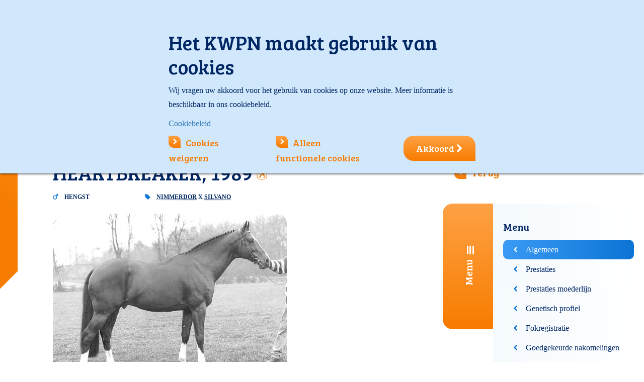

--- FILE ---
content_type: text/html; charset=utf-8
request_url: https://www.kwpn.nl/database?paard=p-180378
body_size: 33339
content:
<!DOCTYPE html>
<html lang=''>
<head prefix="og: http://ogp.me/ns#">
<meta charset="UTF-8">
<meta name="viewport" content="width=device-width, initial-scale=1.0, maximum-scale=1.0, user-scalable=no">
<meta name="apple-mobile-web-app-capable" content="yes">
<title>KWPN Database</title>
<meta name="description" content="Zoek en vind paarden: Betrouwbaar | Compleet |
Video&#39;s | Cijfers | Predicaten | Prestaties. Leden
hebben volledige toegang.">
<base href="https://www.kwpn.nl/">
<meta name="keywords" content="Databasedatabase">
<meta http-equiv="content-language" content=""="">
<meta http-equiv="content-type" content="text/html; charset=UTF-8">
<meta http-equiv="imagetoolbar" content="no">
<meta http-equiv="x-dns-prefetch-control" content="on">
<meta http-equiv="x-ua-compatible" content="ie=edge">
<meta name="viewport" content="width=device-width, initial-scale=1.0, maximum-scale=1.0, user-scalable=no">
<meta name="application-name" content="kwpn.nl">
<meta name="author" content="Innovadis BV, Enschede">
<meta name="copyright" content="Innovadis BV, Enschede, 2026">
<meta name="web_author" content="Innovadis BV, Enschede">
<meta name="msapplication-TileImage" content="https://www.kwpn.nl/Files/Templates/Designs/Kwpn/Images/SystemIcons/win8-tile-144x144.png">
<meta name="msapplication-TileColor" content="#ffffff">
<meta name="msapplication-navbutton-color" content="#ffffff">
<meta name="msapplication-square70x70logo" content="https://www.kwpn.nl/Files/Templates/Designs/Kwpn/Images/SystemIcons/win8-tile-70x70.png">
<meta name="msapplication-square144x144logo" content="https://www.kwpn.nl/Files/Templates/Designs/Kwpn/Images/SystemIcons/win8-tile-144x144.png">
<meta name="msapplication-square150x150logo" content="https://www.kwpn.nl/Files/Templates/Designs/Kwpn/Images/SystemIcons/win8-tile-150x150.png">
<meta name="msapplication-wide310x150logo" content="https://www.kwpn.nl/Files/Templates/Designs/Kwpn/Images/SystemIcons/win8-tile-310x150.png">
<meta name="msapplication-square310x310logo" content="https://www.kwpn.nl/Files/Templates/Designs/Kwpn/Images/SystemIcons/win8-tile-310x310.png">
<meta property="og:url" content="https://www.kwpn.nl/nl-NL/database?paard=p-180378">
<meta property="og:title" content="KWPN Database">
<meta property="og:description" content="Zoek en vind paarden: Betrouwbaar | Compleet |
Video's | Cijfers | Predicaten | Prestaties. Leden
hebben volledige toegang.">
<meta property="og:image" content="https://www.kwpn.nl/">
<meta property="og:locale" content="nl_NL">
<meta property="og:type" content="website">
<meta property="fb:app_id" content="234190117053664">
<link rel="dns-prefetch" href="https://www.kwpn.nl">
<link rel="icon" href="/favicon.ico" type="image/x-icon">
<link rel="shortcut icon" href="/favicon.ico" type="image/x-icon">
<link rel="apple-touch-icon" href="https://www.kwpn.nl/Files/Templates/Designs/Kwpn/Images/SystemIcons/apple-touch-icon-57x57.png" sizes="57x57">
<link rel="apple-touch-icon" href="https://www.kwpn.nl/Files/Templates/Designs/Kwpn/Images/SystemIcons/apple-touch-icon-60x60.png" sizes="60x60">
<link rel="apple-touch-icon" href="https://www.kwpn.nl/Files/Templates/Designs/Kwpn/Images/SystemIcons/apple-touch-icon-72x72.png" sizes="72x72">
<link rel="apple-touch-icon" href="https://www.kwpn.nl/Files/Templates/Designs/Kwpn/Images/SystemIcons/apple-touch-icon-76x76.png" sizes="76x76">
<link rel="apple-touch-icon" href="https://www.kwpn.nl/Files/Templates/Designs/Kwpn/Images/SystemIcons/apple-touch-icon-114x114.png" sizes="114x114">
<link rel="apple-touch-icon" href="https://www.kwpn.nl/Files/Templates/Designs/Kwpn/Images/SystemIcons/apple-touch-icon-120x120.png" sizes="120x120">
<link rel="apple-touch-icon" href="https://www.kwpn.nl/Files/Templates/Designs/Kwpn/Images/SystemIcons/apple-touch-icon-128x128.png" sizes="128x128">
<link rel="apple-touch-icon" href="https://www.kwpn.nl/Files/Templates/Designs/Kwpn/Images/SystemIcons/apple-touch-icon-144x144.png" sizes="144x144">
<link rel="apple-touch-icon" href="https://www.kwpn.nl/Files/Templates/Designs/Kwpn/Images/SystemIcons/apple-touch-icon-152x152.png" sizes="152x152">
<link rel="apple-touch-icon" href="https://www.kwpn.nl/Files/Templates/Designs/Kwpn/Images/SystemIcons/apple-touch-icon-180x180.png" sizes="180x180">
<link rel="apple-touch-icon" href="https://www.kwpn.nl/Files/Templates/Designs/Kwpn/Images/SystemIcons/apple-touch-icon-precomposed.png">
<link rel="icon" type="image/png" href="https://www.kwpn.nl/Files/Templates/Designs/Kwpn/Images/SystemIcons/favicon-16x16.png" sizes="16x16">
<link rel="icon" type="image/png" href="https://www.kwpn.nl/Files/Templates/Designs/Kwpn/Images/SystemIcons/favicon-32x32.png" sizes="32x32">
<link rel="icon" type="image/png" href="https://www.kwpn.nl/Files/Templates/Designs/Kwpn/Images/SystemIcons/favicon-96x96.png" sizes="96x96">
<link rel="icon" type="image/png" href="https://www.kwpn.nl/Files/Templates/Designs/Kwpn/Images/SystemIcons/favicon-160x160.png" sizes="160x160">
<link rel="icon" type="image/png" href="https://www.kwpn.nl/Files/Templates/Designs/Kwpn/Images/SystemIcons/favicon-192x192.png" sizes="192x192">
<link rel="icon" type="image/png" href="https://www.kwpn.nl/Files/Templates/Designs/Kwpn/Images/SystemIcons/favicon-196x196.png" sizes="196x196">
<link href="https://www.kwpn.nl/Content/bootstrap.min.css" rel="stylesheet">
<link href="https://www.kwpn.nl/Content/themes/base/jquery-ui.min.css" rel="stylesheet">
<link href="https://www.kwpn.nl/Files/Templates/Designs/Kwpn/Css/Custom.css?638936981940000000" rel="stylesheet">
<link href="https://www.kwpn.nl/Content/font-awesome-4.6.3/css/font-awesome.min.css" rel="stylesheet">
<link href="https://www.kwpn.nl/Content/jquery.fancybox.css" type="text/css" rel="stylesheet" media="screen">
<!-- HTML5 shim and Respond.js for IE8 support of HTML5 elements and media queries -->
<!--[if lt IE 9]>
<script src="https://oss.maxcdn.com/html5shiv/3.7.3/html5shiv.min.js"></script>
<script src="https://oss.maxcdn.com/respond/1.4.2/respond.min.js"></script>
<![endif]-->
<script src="https://www.kwpn.nl/Scripts/jquery-3.7.1.min.js"></script>
<script src="https://www.kwpn.nl/Scripts/jquery-ui-1.13.3.min.js"></script>
<script src="https://www.kwpn.nl/Scripts/datepicker-nl.js"></script>
<script src="https://www.kwpn.nl/Scripts/bootstrap.min.js"></script>
<script src="https://www.kwpn.nl/Scripts/jquery.alphanumeric.js"></script>
<script src="https://www.kwpn.nl/Scripts/jquery.fancybox.pack.js?v=2.1.5"></script>
<script src="https://www.kwpn.nl/Scripts/jquery.touchSwipe.min.js"></script>
<script src="https://www.kwpn.nl/Files/Templates/Designs/Kwpn/Scripts/jquery.tmpl.js"></script>
<script src="https://www.kwpn.nl/Files/Templates/Designs/Kwpn/Scripts/Custom.js"></script>
<script src="https://www.kwpn.nl/Files/Templates/Designs/Kwpn/Scripts/innovadis-seo.js"></script>
<script src="https://www.kwpn.nl/Scripts/innovadis-checkbox-list.js"></script>
<script src="https://www.kwpn.nl/Scripts/jquery.orgchart.js"></script>
<script>
(function(i,s,o,g,r,a,m){i['GoogleAnalyticsObject']=r;i[r]=i[r]||function()
{ (i[r].q=i[r].q||[]).push(arguments)}
,i[r].l=1*new Date();a=s.createElement(o),
m=s.getElementsByTagName(o)[0];a.async=1;a.src=g;m.parentNode.insertBefore(a,m)
})(window, document, 'script', 'https://www.google-analytics.com/analytics.js', 'ga');
var virtualPageviewHasBeenSent = false; // this variable will be set to true in innovadis-seo.js when a virtual pageview has been fired and used to prevent double analytics tracking
ga('create', 'UA-86109147-1', 'auto');
// NOTE: the analytics tracking event 'send' code, ga('send', 'pageview'), which is located here in the Google code samples is moved to innovadis-seo.js and called at the bottom of the master to be able to prevent double analytics tracking when a virtual pageview has already been fired.
</script>
<!-- Google Tag Manager -->
<script>
(function(w,d,s,l,i){w[l]=w[l]||[];w[l].push({'gtm.start':
new Date().getTime(),event:'gtm.js'});var f=d.getElementsByTagName(s)[0],
j=d.createElement(s),dl=l!='dataLayer'?'&l='+l:'';j.async=true;j.src=
'https://www.googletagmanager.com/gtm.js?id='+i+dl;f.parentNode.insertBefore(j,f);
})(window, document, 'script', 'dataLayer', 'GTM-KM69H3G');
</script>
<!-- End Google Tag Manager -->
<script data-ad-client="ca-pub-3169257067253610" async="" src="https://pagead2.googlesyndication.com/pagead/js/adsbygoogle.js"></script>
<!--@Snippet(HeaderContent)-->
<script async src="https://securepubads.g.doubleclick.net/tag/js/gpt.js"></script>
<script>
window.googletag = window.googletag || {cmd: []};
googletag.cmd.push(function() {
var mapping1 =
googletag.sizeMapping()
.addSize([0, 0], [[300, 250]])
.addSize([748, 0], [[728, 90]])
.build();
googletag.defineSlot('/204473129/DatabaseDetail/Banner1', [300, 250], 'div-gpt-ad-banner1-1').addService(googletag.pubads());
// Extra1 removed by PageAfterOutputObserver due to no matching content div
// Extra2 removed by PageAfterOutputObserver due to no matching content div
// Extra3 removed by PageAfterOutputObserver due to no matching content div
googletag.pubads().setTargeting('Loggedin','False');
googletag.pubads().setTargeting('Taal','nl');
googletag.pubads().enableSingleRequest();
googletag.pubads().collapseEmptyDivs();
googletag.enableServices();
});
</script>
<script src="https://cdn.jsdelivr.net/npm/sweetalert2@11"></script>
<script type="text/javascript">
(function(w,d,n) {
w[n]=w[n]||function(name,value){ w[n][name]=value; };
var dwa = d.createElement('script'); dwa.type = 'text/javascript'; dwa.async = 1;
dwa.src = '/Admin/Content/JsLib/dw/dwansta.min.js';
var s = d.getElementsByTagName('script')[0]; s.parentNode.insertBefore(dwa, s);
})(window,document,'analytics');
analytics('sessionID', 'srhzqtmlho021ektl3jimmux');
analytics('pageID', 117);
analytics('areaID', 1);
analytics('engagement', 0);
</script>
<script src="https://www.google.com/recaptcha/api.js?render=6LfIEv4ZAAAAAPtRiiXb5rbCcmJpAm55ixVpaki1"></script>
</head>
<body data-pageid='' class='' oncut='Swal.fire({ title: "Let op!" ,text: "Overname van (een deel van) een bericht op onze website is alleen toegestaan onder expliciete bronvermelding én met een link naar het oorspronkelijke bericht op kwpn.nl. De (auteurs-)rechten met betrekking tot de inhoud berusten uitsluitend bij het KWPN. Overname van foto\u0027s is niet toegestaan. Tegen schending van het auteursrecht wordt opgetreden.", customClass: layout.notifyCopyrightMessageClass });' oncopy='Swal.fire({ title: "Let op!" ,text: "Overname van (een deel van) een bericht op onze website is alleen toegestaan onder expliciete bronvermelding én met een link naar het oorspronkelijke bericht op kwpn.nl. De (auteurs-)rechten met betrekking tot de inhoud berusten uitsluitend bij het KWPN. Overname van foto\u0027s is niet toegestaan. Tegen schending van het auteursrecht wordt opgetreden.", customClass: layout.notifyCopyrightMessageClass });'>
<!-- Google Tag Manager (noscript) -->
<noscript>
<iframe src="https://www.googletagmanager.com/ns.html?id=GTM-KM69H3G" height="0" width="0" style="display:none;visibility:hidden"></iframe>
</noscript>
<!-- End Google Tag Manager (noscript) -->
<div class="content-filter" id="content-filter">
<button class="fa fa-close content-filter-close"></button>
<form method="post" action="/database" id="content-filter-form">
<input type="hidden" name="ID" value='117'>
<input type="hidden" name="ChangeContentFilter" value="true">
<div class="content-filter-category ridingHorse">
<h3>Rijpaard (springen en dressuur)</h3>
<input type="checkbox" id='RidingHorse_Drenthe' name="content-filter-value[]" value='RidingHorse_Drenthe' data-x="">
<label for='RidingHorse_Drenthe'>Drenthe</label><br>
<input type="checkbox" id='RidingHorse_Friesland' name="content-filter-value[]" value='RidingHorse_Friesland' data-x="">
<label for='RidingHorse_Friesland'>Friesland</label><br>
<input type="checkbox" id='RidingHorse_Flevoland' name="content-filter-value[]" value='RidingHorse_Flevoland' data-x="">
<label for='RidingHorse_Flevoland'>Flevoland</label><br>
<input type="checkbox" id='RidingHorse_Gelderland' name="content-filter-value[]" value='RidingHorse_Gelderland' data-x="">
<label for='RidingHorse_Gelderland'>Gelderland</label><br>
<input type="checkbox" id='RidingHorse_Groningen' name="content-filter-value[]" value='RidingHorse_Groningen' data-x="">
<label for='RidingHorse_Groningen'>Groningen</label><br>
<input type="checkbox" id='RidingHorse_Limburg' name="content-filter-value[]" value='RidingHorse_Limburg' data-x="">
<label for='RidingHorse_Limburg'>Limburg</label><br>
<input type="checkbox" id='RidingHorse_NBrabant' name="content-filter-value[]" value='RidingHorse_NBrabant' data-x="">
<label for='RidingHorse_NBrabant'>Noord-Brabant</label><br>
<input type="checkbox" id='RidingHorse_NHolland' name="content-filter-value[]" value='RidingHorse_NHolland' data-x="">
<label for='RidingHorse_NHolland'>Noord-Holland</label><br>
<input type="checkbox" id='RidingHorse_Overijssel' name="content-filter-value[]" value='RidingHorse_Overijssel' data-x="">
<label for='RidingHorse_Overijssel'>Overijssel</label><br>
<input type="checkbox" id='RidingHorse_Utrecht' name="content-filter-value[]" value='RidingHorse_Utrecht' data-x="">
<label for='RidingHorse_Utrecht'>Utrecht</label><br>
<input type="checkbox" id='RidingHorse_Zeeland' name="content-filter-value[]" value='RidingHorse_Zeeland' data-x="">
<label for='RidingHorse_Zeeland'>Zeeland</label><br>
<input type="checkbox" id='RidingHorse_ZHolland' name="content-filter-value[]" value='RidingHorse_ZHolland' data-x="">
<label for='RidingHorse_ZHolland'>Zuid-Holland</label><br>
<input type="checkbox" id='RidingHorse_Belgium' name="content-filter-value[]" value='RidingHorse_Belgium' data-x="">
<label for='RidingHorse_Belgium'>België</label><br>
</div>
<div class="content-filter-category harnessHorse">
<h3>Tuigpaard</h3>
<input type="checkbox" id='HarnessHorse_North' name="content-filter-value[]" value='HarnessHorse_North' data-x="">
<label for='HarnessHorse_North'>Tuigpaard Noord</label><br>
<input type="checkbox" id='HarnessHorse_East' name="content-filter-value[]" value='HarnessHorse_East' data-x="">
<label for='HarnessHorse_East'>Tuigpaard Oost</label><br>
<input type="checkbox" id='HarnessHorse_South' name="content-filter-value[]" value='HarnessHorse_South' data-x="">
<label for='HarnessHorse_South'>Tuigpaard Zuid</label><br>
<input type="checkbox" id='HarnessHorse_West' name="content-filter-value[]" value='HarnessHorse_West' data-x="">
<label for='HarnessHorse_West'>Tuigpaard West</label><br>
</div>
<div class="content-filter-category geldingHorse">
<h3>Gelders paard</h3>
<input type="checkbox" id='Geldinghorse' name="content-filter-value[]" value='Geldinghorse' data-x="">
<label for='Geldinghorse'>Gelders paard</label><br>
</div>
<div class="content-filter-category youngKwpn">
<h3>Jong KWPN</h3>
<input type="checkbox" id='Young_KWPN' name="content-filter-value[]" value='Young_KWPN' data-x="">
<label for='Young_KWPN'>Jong KWPN</label><br>
</div>
<br style="clear: both;">
<a href="#" class="orange_arrow_link content-filter-submit" name="content-filter-apply">Toepassen</a>
<i class="fa waitingSpinner fa-spinner fa-spin fa-2x fa-fw margin-bottom"></i>
</form>
</div>
<div id="pagewrapper">
<div class="header_top_mobile hidden-md hidden-lg">
<div class="mobile-logo">
<a href='Default.aspx?ID=1' title='Ga naar de homepage'><img class="logo" src="/Files/Templates/Designs/Kwpn/images/kwpn-logo.svg"></a>
</div>
<div class="menuMobile">
<div class="hamburgerMenu"><i class="fa fa-reorder"></i></div>
<div class="mobile-flags">
<a href="javascript:void(0);" class="active"><img src='https://www.kwpn.nl/Files/Templates/Designs/Kwpn/Images/Flags/nl.svg' class="switch-language"></a>
<a href="https://www.kwpn.org/kwpn_database?horse=p-180378" class=""><img src='https://www.kwpn.nl/Files/Templates/Designs/Kwpn/Images/Flags/gb.svg' class="switch-language"></a>
</div>
<form class="search-form" action="default.aspx" method="get" name="GlobalSearchForm" id="mobileSearch" _lpchecked="1">
<input type="hidden" name="ID" value='118'>
<input type="text" name="q" class="form-control" required="required" autocomplete="off" maxlength="65" placeholder='Zoeken' value='' id="mobileSearchTerm">
<button class="btn btn-default" id="btn-mobile-search" type="submit"><i class="fa fa-search"></i></button>
</form>
<nav><ul><li><a href="/homepage"><i class="fa fa-chevron-right"></i>Home</a></li><li class="level1"><a href="/nieuws"><i class="fa fa-chevron-right"></i><span>Nieuws</span></a></li><li class="level1 level"><a href="/agenda"><i class="fa fa-chevron-right"></i><span>Agenda</span></a></li><li class="level1 level"><a href="/kwpn-paard"><i class="fa fa-chevron-right"></i><span>KWPN-paard</span></a></li><li class="level1 level"><a href="/sales"><i class="fa fa-chevron-right"></i><span>Sales</span></a></li><li class="level1 level"><a href="/over-kwpn"><i class="fa fa-chevron-right"></i><span>Over KWPN</span></a></li><li><a href="https://www.kwpn.nl/kwpntv/overzicht" target="_blank" rel="noopener noreferrer"><i class="fa fa-chevron-right"></i>KWPN TV</a></li></ul></nav>
<a href='/Default.aspx?ID=95' class="inloggenMobielLink">
<div class="inloggenMobiel">
<div style="width:200px">
<i class='fa fa-chevron-right'></i>Inloggen
</div>
</div>
</a>
</div>
</div>
<div class="container header_top hidden-xs hidden-sm">
<div class="row no-gutter">
<div class="col-xs-4 col-xs-offset-6">
<div class="searchwrapper well-sm">
<div class="row">
<div class="col-xs-3 text-center">
<a href="javascript:void(0);" class="active"><img src='https://www.kwpn.nl/Files/Templates/Designs/Kwpn/Images/Flags/nl.svg' class="switch-language"></a>
<a href="https://www.kwpn.org/kwpn_database?horse=p-180378" class=""><img src='https://www.kwpn.nl/Files/Templates/Designs/Kwpn/Images/Flags/gb.svg' class="switch-language"></a>
</div>
<div class="col-xs-9">
<form class="search-form" action="default.aspx" method="get" name="GlobalSearchForm" id="desktopSearch">
<input type="hidden" name="ID" value='118'>
<div class="input-group">
<input type="text" name="q" autocomplete="off" class="form-control" required="required" maxlength="65" placeholder='Zoeken' value='' id="desktopSearchTerm">
<span class="input-group-addon" id="btn-search-visible">
<i class="fa fa-search"></i>
</span>
</div>
</form>
</div>
</div>
</div>
</div>
<div class="col-xs-2">
<button class="btn-lg btn-primary login-button" onclick="$('.inloggenMenu').toggle();">Inloggen</button>
<div class="inloggenMenu hidden-xs hidden-sm" style='display: none;'>
<a href="javascript:void(0);" class="close-login" onclick="$('.inloggenMenu').toggle();"><i class="fa fa-close"></i></a>
<div class="logIn">    <form method="POST" action='/Default.aspx?ID=117&paard=p-180378'>
<input type="hidden" name="ID" value='117'/>
<input type="hidden" name="Login" value="True"/>
<input type="hidden" name="DWExtranetUsernameRemember" value="True"/>
<input type="hidden" name="DWExtranetPasswordRemember" value="True"/><input type="hidden" name="Autologin" value="True"/>
<h3>Inloggen</h3>
<div class="member-number-group input-group">
<span class="input-group-addon" id="member-number">Lidnummer</span>
<input type="text" id="login-username" name="username" class="form-control" placeholder='Uw lidnummer' aria-describedby="member-number" autocomplete="false" value='' />
</div>
<div class="password-group input-group">
<span class="input-group-addon" id="member-password">Wachtwoord</span>
<input type="password" class="form-control" id="login-password" name="password" placeholder='Uw wachtwoord' aria-describedby="member-password" autocomplete="false" value='' />
</div>
<div class="row">
<div class="col-xs-5">
<input type="checkbox" name="Autologin" id="Autologin" value="True" />
<label for="Autologin" class="loginSubContent">Blijf ingelogd</label>
</div>
<div class="col-xs-7 text-right">
<a href='/Default.aspx?ID=95&amp;LoginAction=Recovery' class="loginSubContent"><small>Wachtwoord vergeten?</small></a><br/><a href='/Default.aspx?ID=722' class="loginSubContent"><small>Lidnummer vergeten?</small></a>            </div>
</div>
<button type="submit" name="LoginAction">Inloggen<i class="fa fa-chevron-right"></i></button>
<div class="loginErrorMessage">
<span style="display: none;"></span>
</div>
</form>
</div>
<div class="aSide">
<div>
<h3>KWPN Lidmaatschap</h3>
<p><ul>
<li>KWPN Magazine</li>
<li>Deelname aan alle activiteiten</li>
<li>Registreer uw fokproduct</li>
<li>Ongelimiteerd&nbsp;kijkplezier op KWPN.tv</li>
<li>Gratis uw paarden op KWPN Horses for Sale</li>
</ul>
</p>
<p><a href='Default.aspx?ID=21' class="orange_arrow_link">Word nu lid</a></p>
</div>
</div>
</div>
</div>
</div>
</div>
<div class="container header_content hidden-xs hidden-sm">
<div class="row">
<div class="col-md-3 col-lg-4">
<div class="logo">
<a href='Default.aspx?ID=1' title='Ga naar de homepage'><img src="/Files/Templates/Designs/Kwpn/images/kwpn-logo.svg"></a>
</div>
</div>
<div class="col-md-9 col-lg-8">
<div class="row">
<div class="header col-lg-12 visible-lg visible-md visible-sm">
<nav class="navigation_header"><ul class="main-nav"><li><a href="/homepage"><i class="fa fa-home"></i></a></li><li><a href="/nieuws"><span>Nieuws</span></a></li><li class="menuItem"><a href="javascript:void(0);"><span>Agenda</span> <i class="fa fa-chevron-down"></i></a><div class="bigMenu"><div class="list"><h3>Agenda</h3><ul><li><span><i class="fa fa-chevron-right"></i></span><a href="/agenda/agenda-startlijsten">Agenda & startlijsten</a></li><li><span><i class="fa fa-chevron-right"></i></span><a href="/uitslagen">Uitslagen</a></li><li><span><i class="fa fa-chevron-right"></i></span><a href="/agenda/sportresultaten-kwpn-paarden">Sportresultaten KWPN-paarden</a></li></ul></div><div class="list"><h3>Evenementen</h3><ul><li><span><i class="fa fa-chevron-right"></i></span><a href="/agenda/evenementen/eerste-bezichtiging">Eerste bezichtiging</a></li><li><span><i class="fa fa-chevron-right"></i></span><a href="/agenda/evenementen/hengstencompetitie">Hengstencompetitie</a></li><li><span><i class="fa fa-chevron-right"></i></span><a href="/agenda/evenementen/kwpn-stallion-show">KWPN Stallion Show</a></li><li><span><i class="fa fa-chevron-right"></i></span><a href="/agenda/evenementen/verrichtingsonderzoek">Verrichtingsonderzoek</a></li><li><span><i class="fa fa-chevron-right"></i></span><a href="/agenda/evenementen/hengstenshows">Hengstenshows</a></li></ul></div><div class="list"><h3>&nbsp;</h3><ul><li><span><i class="fa fa-chevron-right"></i></span><a href="/aanlegtesten">Aanlegtesten (IBOP/EPTM)</a></li><li><span><i class="fa fa-chevron-right"></i></span><a href="/stamboekkeuringen">Stamboekkeuring</a></li><li><span><i class="fa fa-chevron-right"></i></span><a href="/agenda/centrale-keuring">Centrale Keuring</a></li><li><span><i class="fa fa-chevron-right"></i></span><a href="/agenda/veulenkeuring">Veulenkeuring</a></li><li><span><i class="fa fa-chevron-right"></i></span><a href="/jongepaardencompetities">Jongepaardencompetities</a></li><li><span><i class="fa fa-chevron-right"></i></span><a href="/agenda/kwpn-kampioenschappen">KWPN Kampioenschappen</a></li></ul></div></div></li><li class="menuItem"><a href="javascript:void(0);"><span>KWPN-paard</span> <i class="fa fa-chevron-down"></i></a><div class="bigMenu"><div class="list"><h3>Selectie en fokprogramma</h3><ul><li><span><i class="fa fa-chevron-right"></i></span><a href="/kwpn-paard/kwpn-paard-selectie-en-fokprogramma/hengstenselectie">Hengstenselectie</a></li><li><span><i class="fa fa-chevron-right"></i></span><a href="/kwpn-paard/kwpn-paard-selectie-en-fokprogramma/keuringen">Keuringen</a></li><li><span><i class="fa fa-chevron-right"></i></span><a href="/kwpn-paard/kwpn-paard-selectie-en-fokprogramma/predicaten">Predicaten</a></li><li><span><i class="fa fa-chevron-right"></i></span><a href="/kwpn-paard/kwpn-paard-selectie-en-fokprogramma/fokkerij">Fokkerij</a></li><li><span><i class="fa fa-chevron-right"></i></span><a href="/kwpn-paard/kwpn-paard-selectie-en-fokprogramma/predicaathengsten">Predicaathengsten</a></li><li><span><i class="fa fa-chevron-right"></i></span><a href="/kwpn-paard/kwpn-paard-selectie-en-fokprogramma/wffs">WFFS</a></li><li><span><i class="fa fa-chevron-right"></i></span><a href="/kwpn-paard/kwpn-paard-selectie-en-fokprogramma/aanlegtesten">Aanlegtesten</a></li></ul></div><div class="list"><h3>Het stamboek</h3><ul><li><span><i class="fa fa-chevron-right"></i></span><a href="/kwpn-paard/het-stamboek/kwpn-database">KWPN Database</a></li><li><span><i class="fa fa-chevron-right"></i></span><a href="/kwpn-paard/het-stamboek/identificatie-registratie">Identificatie & Registratie</a></li><li><span><i class="fa fa-chevron-right"></i></span><a href="/eregalerij">Eregalerij</a></li><li><span><i class="fa fa-chevron-right"></i></span><a href="/kwpn-paard/het-stamboek/wbfsh-rankings">WBFSH-rankings</a></li><li><span><i class="fa fa-chevron-right"></i></span><a href="/kwpn-paard/het-stamboek/historie">Historie</a></li><li><span><i class="fa fa-chevron-right"></i></span><a href="/kwpn-paard/het-stamboek/welzijn">Welzijn</a></li></ul></div><div class="list"><a href="/kwpn-paard/actuele-diensten"><h3>Actuele diensten</h3></a><ul><li><span><i class="fa fa-chevron-right"></i></span><a href="/kwpn-paard/actuele-diensten/veulenregistratie">Veulenregistratie</a></li><li><span><i class="fa fa-chevron-right"></i></span><a href="/kwpn-paard/actuele-diensten/paard-overschrijven">Paard overschrijven</a></li><li><span><i class="fa fa-chevron-right"></i></span><a href="/kwpn-paard/actuele-diensten/paspoortregistratie">Paspoortregistratie</a></li></ul></div></div></li><li class="menuItem"><a href="javascript:void(0);"><span>Sales</span> <i class="fa fa-chevron-down"></i></a><div class="bigMenu"><div class="list"><h3>Aankoop en verkoop</h3><ul><li><span><i class="fa fa-chevron-right"></i></span><a href="/horsesforsale">KWPN Horses for Sale</a></li><li><span><i class="fa fa-chevron-right"></i></span><a href="/sales/aankoop-en-verkoop/paard-gezocht">Paard gezocht</a></li><li><span><i class="fa fa-chevron-right"></i></span><a href="/sales/aankoop-en-verkoop/eigenaar-zoekt-ruiter">Eigenaar zoekt ruiter</a></li><li><span><i class="fa fa-chevron-right"></i></span><a href="/sales/aankoop-en-verkoop/over-veilingen">Over veilingen</a></li></ul></div><div class="list"><h3>Online veilingen</h3><ul><li><span><i class="fa fa-chevron-right"></i></span><a href="/sales/online-veilingen/online-broodmare-embryo-auction">Online Broodmare & Embryo Auction</a></li><li><span><i class="fa fa-chevron-right"></i></span><a href="/sales/online-veilingen/online-stallion-auction">Online Stallion Auction </a></li><li><span><i class="fa fa-chevron-right"></i></span><a href="/sales/online-veilingen/kwpn-select-sale">KWPN Select Sale</a></li><li><span><i class="fa fa-chevron-right"></i></span><a href="/sales/online-veilingen/online-3-4-year-olds-auction">Online 3 & 4-Year-Olds Auction</a></li></ul></div><div class="list"><h3>Veulens  </h3><ul><li><span><i class="fa fa-chevron-right"></i></span><a href="/online-veulenveiling">Online Veulenveiling</a></li></ul></div></div></li><li class="menuItem"><a href="javascript:void(0);"><span>Over KWPN</span> <i class="fa fa-chevron-down"></i></a><div class="bigMenu"><div class="list"><h3>Organisatie</h3><ul><li><span><i class="fa fa-chevron-right"></i></span><a href="/over-kwpn/organisatie/over-kwpn">Over KWPN</a></li><li><span><i class="fa fa-chevron-right"></i></span><a href="/over-kwpn/organisatie/regios">Regio's</a></li><li><span><i class="fa fa-chevron-right"></i></span><a href="/over-kwpn/organisatie/contact-en-route">Contact en route</a></li><li><span><i class="fa fa-chevron-right"></i></span><a href="/over-kwpn/organisatie/vacatures">Vacatures</a></li><li><span><i class="fa fa-chevron-right"></i></span><a href="/over-kwpn/organisatie/kwpn-in-het-buitenland">KWPN in het buitenland</a></li><li><span><i class="fa fa-chevron-right"></i></span><a href="/over-kwpn/organisatie/kwpn-webshop">KWPN Webshop</a></li><li><span><i class="fa fa-chevron-right"></i></span><a href="/over-kwpn/organisatie/publicaties">Publicaties</a></li><li><span><i class="fa fa-chevron-right"></i></span><a href="/over-kwpn/organisatie/meer-kwpn">Meer KWPN</a></li></ul></div><div class="list"><h3>Lidmaatschap</h3><ul><li><span><i class="fa fa-chevron-right"></i></span><a href="/over-kwpn/lidmaatschap/lid-worden">Lid worden</a></li><li><span><i class="fa fa-chevron-right"></i></span><a href="/over-kwpn/lidmaatschap/jong-kwpn">Jong KWPN</a></li><li><span><i class="fa fa-chevron-right"></i></span><a href="/over-kwpn/lidmaatschap/kwpn-magazine">KWPN Magazine</a></li><li><span><i class="fa fa-chevron-right"></i></span><a href="/over-kwpn/lidmaatschap/artikelenarchief">Artikelenarchief</a></li><li><span><i class="fa fa-chevron-right"></i></span><a href="/ledenvoordeel">Ledenvoordeel</a></li><li><span><i class="fa fa-chevron-right"></i></span><a href="/over-kwpn/lidmaatschap/reglementen">Reglementen</a></li><li><span><i class="fa fa-chevron-right"></i></span><a href="/over-kwpn/lidmaatschap/vrienden-van-de-kwpn-fokkers">Vrienden van de KWPN-fokkers</a></li></ul></div><div class="list"><h3>Diensten</h3><ul><li><span><i class="fa fa-chevron-right"></i></span><a href="/over-kwpn/diensten/alle-diensten-tarieven">Alle diensten/tarieven</a></li><li><span><i class="fa fa-chevron-right"></i></span><a href="/over-kwpn/diensten/veulenregistratie">Veulenregistratie</a></li><li><span><i class="fa fa-chevron-right"></i></span><a href="/over-kwpn/diensten/registratie-paspoorten">Registratie paspoorten</a></li><li><span><i class="fa fa-chevron-right"></i></span><a href="/over-kwpn/diensten/d-oc-predicaat">D-OC predicaat</a></li><li><span><i class="fa fa-chevron-right"></i></span><a href="/over-kwpn/diensten/overschrijven-paard">Overschrijven paard</a></li><li><span><i class="fa fa-chevron-right"></i></span><a href="/over-kwpn/diensten/adverteren">Adverteren</a></li><li><span><i class="fa fa-chevron-right"></i></span><a href="/over-kwpn/diensten/paard-verkocht-of-overleden">Paard verkocht of overleden</a></li></ul></div></div></li><li><a href="/kwpntv/overzicht"><i class="fa fa-tv" title="KWPN TV"><i class="fa fa-play"></i></i><span>tv</span></a></li></ul></nav>
</div>
</div>
</div>
</div>
</div>
<div id="pagecontent" class="container" data-showmembership='False' data-showgotonavigation='False' data-showpartnerlogos='False'>
<div class="break-grid content-container page-content-aside horse-database">
<div class="break-grid-background">
<div class="in-grid">
<div class="row">
<div class="col-xs-12">
<h1 class="pageTitle">&nbsp;</h1>
</div>
</div>
<div class="row">
<div class="col-xs-12">
<div class="notification"></div>
</div>
</div>
<div class="row">
<div class="col-xs-12 col-md-7">
<a class="go-back orange_arrow_link arrowleft pull-right hidden-md hidden-lg" href="#">Terug</a>
<h1>HEARTBREAKER, 1989 <img class='icon-weapon' src='/Files/Templates/Designs/Kwpn/Images/wapen.svg' /> </h1>
</div>
<div class="hidden-xs hidden-sm col-md-4 col-lg-3">
<a class="go-back orange_arrow_link arrowleft pull-right" href="#">Terug</a>
</div>
</div>
<div class="row">
<div class="col-xs-12 col-md-2">
<span class="gender"><i class="fa fa-mars" title='Hengst'></i> HENGST</span>                                </div>
<div class="col-xs-12 col-md-10">
<span class="pedigree"><i class="fa fa-tag"></i> <abbr title='Naam vader'>NIMMERDOR</abbr> x <abbr title='Naam moedersvader'>SILVANO</abbr></span>
</div>
</div>
<div class="row">
<div class="col-xs-12 col-md-2 col-md-push-10 aside-page">
<div class="bg_aside closed">
<div class="aside_pullLabel">Menu<i class="fa fa-bars" aria-hidden="true"></i></div>
<aside>
<h2 id="listheader-tabs" data-childId="view-list-tabs" class="notactive"><span>Menu</span><i class="fa fa-chevron-down" aria-hidden="true"></i></h2>
<div class="list-tabs">
<ul>
<li data-tab="tab_general" data-vp="algemene-informatie" class="active"><a href="javascript:void(0);">Algemeen</a></li>
<li data-tab="tab_achievements" data-vp="prestaties"><a href="javascript:void(0);">Prestaties</a></li>
<li data-tab="tab_achievements_motherline" data-vp="prestaties-moederlijn"><a href="javascript:void(0);">Prestaties moederlijn</a></li>
<li data-tab="tab_genetic_profile" data-vp="genetisch-profiel"><a href="javascript:void(0);">Genetisch profiel</a></li>
<li data-tab="tab_breeding_registration" data-vp="fokregistratie"><a href="javascript:void(0);">Fokregistratie</a></li>
<li data-tab="tab_approved_offspring" data-vp="goedgekeurde-nakomelingen"><a href="javascript:void(0);">Goedgekeurde nakomelingen</a></li>
<li data-tab="tab_performance_report" data-vp="verrichtingsrapportage"><a href="javascript:void(0);">Verrichtingsrapportage</a></li>
<li data-tab="tab_performance_figures" data-vp="verrichtingscijfers"><a href="javascript:void(0);">Verrichtingscijfers</a></li>
<li data-tab="tab_availability" data-vp="beschikbaarheid-sperma"><a href="javascript:void(0);">Beschikbaarheid</a></li>
<li data-tab="tab_descendant_report" data-vp="afstammelingenrapportage"><a href="javascript:void(0);">Afstammelingenrapportage</a></li>
</ul>
</div>
<script>
$(document).ready(function () {
function LoadVideos() {
var videoContent = $("#video-container", "#horse-detail-item-videos");
}
function ClearVideos() {
var videoContent = $("#video-container", "#horse-detail-item-videos");
videoContent.html("");
}
$(".list-tabs a").click(function () {
var listItem = $(this).parent();
var tab = listItem.attr("data-tab");
var vp = listItem.attr("data-vp").toLowerCase();
// remove existing active from tab list
$(".list-tabs li").removeClass("active");
// add active
listItem.addClass("active");
// hide all content items
$(".horse-detail-item").addClass("hidden");
// SEO VIRTUAL PAGE VIEW LOGGING
SEO.trackPageView("/database/p-180378/heartbreaker/" + vp);
// if item is "video", load videos
if (tab == "tab_videos") {
LoadVideos();
}
else {
ClearVideos();
}
// show items corresponding to current active tab
$(".horse-detail-item[data-content=" + tab + "]").removeClass("hidden");
});
});
</script>
<!--@SnippetEnd(JavascriptsBottom)-->
<!-- /204473129/DatabaseDetail/Banner1 -->
<div id='div-gpt-ad-banner1-1' class="google-container google-container--size--b google-container--databasedetail">
<script>
googletag.cmd.push(function () { googletag.display('div-gpt-ad-banner1-1'); });
</script>
</div>
</aside>
</div>
</div>
<article class="col-xs-12 col-md-10 page-content">
<div class="horse-detail-item" id="horse-detail-item-stud-photo" data-content="tab_general">
<div class="row">
<div class="col-xs-12">
<img src="images/horseimage.ashx?pc=P-180378" alt="HEARTBREAKER, 1989" />
</div>
</div>
</div>
<div class="horse-detail-item" id="horse-detail-item-general-info" data-content="tab_general">
<div class="row">
<div class="col-xs-5 col-md-4"><span class="label">Levensnummer</span></div><div class="col-xs-7 col-md-8"><span class="value">89.4335</span></div></div>
<div class="row">
<div class="col-xs-5 col-md-4"><span class="label">Geboortedatum</span></div><div class="col-xs-7 col-md-8"><span class="value">16-4-1989</span></div></div>
<div class="row">
<div class="col-xs-5 col-md-4"><span class="label">Fokrichting</span></div><div class="col-xs-7 col-md-8"><span class="value">Rijpaard</span></div></div>
<div class="row">
<div class="col-xs-5 col-md-4"><span class="label">Register</span></div><div class="col-xs-7 col-md-8"><span class="value">STB PREFERENT</span></div></div>
<div class="row">
<div class="col-xs-5 col-md-4"><span class="label">VERW.SCHAP DP</span></div><div class="col-xs-7 col-md-8"><span class="value">1.3% (LAAG)</span></div></div>
<div class="row">
<div class="col-xs-5 col-md-4"><span class="label">Sportstand</span></div><div class="col-xs-7 col-md-8"><span class="value">SP INT GP<br />SP NED 1.50</span></div></div>
<div class="row">
<div class="col-xs-5 col-md-4"><span class="label">Stokmaat</span></div><div class="col-xs-7 col-md-8"><span class="value">1.67 m</span></div></div>
<div class="row">
<div class="col-xs-5 col-md-4"><span class="label">Kleur</span></div><div class="col-xs-7 col-md-8"><span class="value">BRUIN</span></div></div>
<div class="row">
<div class="col-xs-5 col-md-4"><span class="label">WFFS</span></div><div class="col-xs-7 col-md-8"><span class="value">geen drager</span></div></div>
</div>
<div class="horse-detail-item" id="horse-detail-item-breeders" data-content="tab_general">
<div class="breedersinfo infotable">
<h2>Fokker</h2>
<div class="row mod-1"><div class="col-xs-5 col-md-4"><span class="leftValue"><b>NAAM</b></span></div><div class="col-xs-7 col-md-8"><span class="rightValue"><b></b></span></div></div>
<div class="row mod-1"><div class="col-xs-12"><span class="leftValue"><span>P.S. KOOPMANS</span></span></div></div>
<h2>Geregistreerden</h2>
<div class="row mod-1"><div class="col-xs-5 col-md-4"><span class="leftValue"><b>NAAM</b></span></div><div class="col-xs-7 col-md-8"><span class="rightValue"><b></b></span></div></div>
<div class="row mod-1"><div class="col-xs-12"><span class="leftValue">Informatie afgeschermd</span></div></div>
<div class="row mod-0"><div class="col-xs-12"><span class="leftValue">Informatie afgeschermd</span></div></div>
</div>
</div>
<div class="horse-detail-item" id="horse-detail-item-pedigree" data-content="tab_general">
<script type="text/javascript">
$(document).ready(function () {
var jsGender = '';
if ('fa-mars' == 'fa-mars') {
jsGender = 'male'
} else {
jsGender = 'female'
}
var datasource = {
'name': '89.4335',
'title': 'HEARTBREAKER',
'subtext': 'STB PREFERENT',
'link': '/database?paard=P-180378',
'sex': jsGender,
'children': [
{
'name': '147STB-H',
'title': 'NIMMERDOR',
'subtext': 'STB PREFERENT',
'link': '/database?paard=P-035863',
'sex': 'male',
'children': [
{
'name': '1467NWP-H',
'title': 'FARN',
'subtext': 'NWP PREFERENT',
'link': '/database?paard=P-035600',
'sex': 'male',
'children': [
{
'name': '21 0372054',
'title': 'FAX I',
'subtext': '-',
'link': '',
'sex': 'male'
}, {
'name': '246VRM',
'title': 'DORETTE',
'subtext': '-',
'link': '',
'sex': 'female'
}
]
}, {
'name': '187BVNWP',
'title': 'RAMONAA',
'subtext': 'STER',
'link': '/database?paard=P-043946',
'sex': 'female',
'children': [
{
'name': '1901BB',
'title': 'KORIDON',
'subtext': '-',
'link': '',
'sex': 'male'
}, {
'name': '33693NWP-M',
'title': 'FRIEDHILDE II B',
'subtext': 'PREFERENT',
'link': '/database?paard=P-072549',
'sex': 'female'
}]
}]
},
{
'name': '83.4381',
'title': 'BACAROLE',
'subtext': 'STB STER',
'link': '/database?paard=P-130038',
'sex': 'female',
'children': [
{
'name': '273STB-H',
'title': 'SILVANO',
'subtext': 'STB',
'link': '/database?paard=P-063103',
'sex': 'male',
'children': [
{
'name': '104STB-H',
'title': 'LE MEXICO',
'subtext': 'STB KEUR',
'link': '/database?paard=P-026013',
'sex': 'male'
}, {
'name': '7945STB-M',
'title': 'MARION',
'subtext': 'STB STER, PREFERENT, PRESTATIE',
'link': '/database?paard=P-099221',
'sex': 'female'
}
]
}, {
'name': '14364STB-M',
'title': 'ORCHIDEE',
'subtext': 'STB KEUR, PREFERENT',
'link': '/database?paard=P-034895',
'sex': 'female',
'children': [
{
'name': '2079BB',
'title': 'UPPERCUT',
'subtext': 'PREFERENT',
'link': '/database?paard=P-049024',
'sex': 'male'
}, {
'name': '2882STB-M',
'title': 'CLEOPATRA',
'subtext': 'STB KEUR, PREFERENT',
'link': '/database?paard=P-064541',
'sex': 'female'
}
]
}
]
}]
};
$('#chart-container').orgchart({
data: datasource,
direction: 'l2r',
nodeContent: 'title',
parentNodeSymbol: '',
createNode: function ($node, data) {
var icon = '<div class="imagecontainer"><i class="fa fa-' + (data.sex === 'male' ? 'mars' : 'venus') + '"></i></div>';
var subtext = '<div class="subtext">' + data.subtext + '</div></div>';
$node.find('i[class^="edge"], i[class^="fa"]').remove();
$node.prepend(icon);
$node.append(subtext);
$node.find('.imagecontainer').nextAll().wrapAll('<div class="contextcontainer"/>');
if (data.link.length > 0) {
$node.css('cursor', 'pointer');
$node.on('click', function (event) {
location.href = data.link;
});
}
$node.on('mouseenter', function () {
$('#custom_tooltip').css('display', 'block');
$('#custom_tooltip').find('.title').text(data.title);
$('#custom_tooltip').find('.subtext').text(data.subtext);
});
$node.on('mouseleave', function () {
$('#custom_tooltip').css('display', 'none');
});
}
});
$('.tooltip').on('shown.bs.tooltip', function () {
console.log('tooltip show');
});
});
$(window).on('mousemove', function (e) {
var mouseX = e.clientX + 10;
var mouseY = e.clientY + 20;
$('#custom_tooltip').css('left', mouseX);
$('#custom_tooltip').css('top', mouseY);
});
</script>
<div class="pedigreetree">
<div id="custom_tooltip">
<div class="title"></div>
<div class="subtext"></div>
</div>
<h2>Stamboom</h2>
<div id="chart-container"></div>
</div>
</div>
<div class="horse-detail-item" id="horse-detail-item-markings" data-content="tab_general">
</div>
<div class="horse-detail-item" id="horse-detail-item-register" data-content="tab_general">
</div>
<div class="horse-detail-item" id="horse-detail-item-breeding-direction" data-content="tab_general">
</div>
<div class="horse-detail-item hidden" id="horse-detail-item-achievements" data-content="tab_achievements">
<h2>Prestaties</h2>
<div class="achievements infotable">
<div class="row mod-1"><div class="col-xs-5 col-md-4"><span class="leftValue">Sportnaam</span></div><div class="col-xs-7 col-md-8"><span class="rightValue">HEARTBREAKER</span></div></div>
<div class="row mod-0"><div class="col-xs-5 col-md-4"><span class="leftValue">Sportniveau</span></div><div class="col-xs-7 col-md-8"><span class="rightValue">SP INT GP<br />SP NED 1.50</span></div></div>
</div>
</div>
<div class="horse-detail-item hidden" id="horse-detail-item-achievements-motherline" data-content="tab_achievements_motherline">
<h2>Prestaties moederlijn</h2>
<div class="motherline infotable">
<div class="row mod-1"><div class="col-xs-5 col-md-4"><span class="leftValue">Paardnaam</span></div><div class="col-xs-7 col-md-8"><span class="rightValue">HEARTBREAKER</span></div></div>
<div class="row mod-0"><div class="col-xs-5 col-md-4"><span class="leftValue">Prestaties</span></div><div class="col-xs-7 col-md-8"><span class="rightValue"> SP INT GP</span></div></div>
</div>
<br />
<div class="motherline-mother infotable">
<h3>Moeder</h3>
<div class="row mod-1"><div class="col-xs-5 col-md-4"><span class="leftValue">Paardnaam</span></div><div class="col-xs-7 col-md-8"><span class="rightValue">BACAROLE</span></div></div>
<div class="row mod-0"><div class="col-xs-5 col-md-4"><span class="leftValue">Prestaties</span></div><div class="col-xs-7 col-md-8"><span class="rightValue">gm LOPEZ AG  (v.ZAMBESI ) SP NED 1.30<br />gm MISTRAL  (v.INDOCTRO ) SP NED 1.35<br />gm NOW OR NEVER  (v.SILVIO II ) DR NED Z1<br />gm ORCHIDEE  (v.INDOCTRO ) SP INT GP<br />gm TREZEGUET  (v.CORLAND ) SP INT GP AMY MILLAR (CAN)<br />gm WINNEPEG  (v.HOLD UP PREMIER ) SP NED 1.30<br />ogm AFFINITY  (v.REGILIO ) SP NED 1.30<br />ogm FIOLA-NITA  (v.CAROSSO VDL ) SP NED 1.30<br />ogm FLUGEL  (v.AZTECA VDL ) SP NED 1.35<br />ogm G-ORCHIDEE  (v.RASCIN ) SP INT 1.35 PIET RAIJMAKERS JR (NED)<br />ogm GRANDE DAME WV  (v.LONDON ) SP NED 1.30<br />ogm ISAR  (v.INSHALLAH DE MUZE ) SP NED 1.30<br />ogm LE PRÉSIDENT  (v.DOUGLAS ) SP INT 1.35 CIAN BYRNE (IRL)<br />ogm SUNBOY  (v.INDORADO ) SP NED 1.35<br />ogm TO THE POINT  (v.NATAL ) SP INT GP SAMEH EL DAHAN (EGY)</span></div></div>
</div>
<br />
<div class="motherline-mother infotable">
<h3>Moeders moeder</h3>
<div class="row mod-1"><div class="col-xs-5 col-md-4"><span class="leftValue">Paardnaam</span></div><div class="col-xs-7 col-md-8"><span class="rightValue">ORCHIDEE</span></div></div>
<div class="row mod-0"><div class="col-xs-5 col-md-4"><span class="leftValue">Prestaties</span></div><div class="col-xs-7 col-md-8"><span class="rightValue">gm MERANO  (v.INDORADO ) SP NED 1.30<br />gm RHEA  (v.DARCO ) SP NED 1.30</span></div></div>
</div>
<br />
<div class="motherline-mother infotable">
<h3>Moeder van moeders moeder</h3>
<div class="row mod-1"><div class="col-xs-5 col-md-4"><span class="leftValue">Paardnaam</span></div><div class="col-xs-7 col-md-8"><span class="rightValue">CLEOPATRA</span></div></div>
<div class="row mod-0"><div class="col-xs-5 col-md-4"><span class="leftValue">Prestaties</span></div><div class="col-xs-7 col-md-8"><span class="rightValue">CONSTANTIJN  (v.B.RAIMOND ) DR NED Z1<br />DUNHILL  (v.NIMMERDOR ) SP NED 1.30<br />ggh gm  GERSHWIN  (v.VOLTAIRE ) SP INT ISP<br />gm HEROS  (v.JASPER ) SP INT ISP<br />gm IGOR  (v.EQUADOR ) SP NED 1.30<br />gm KORHAYA  (v.EKSTEIN ) SP NED 1.35<br />gm WENDELA  (v.PURIOSO ) SP INT GP<br />ogm DIESEL  (v.KASHMIR VAN SCHUTTERSHOF ) SP NED 1.40<br />ogm FLINSTERING  (v.TANGELO VAN DE ZUUTHOEVE ) SP INT 1.60-GP MICHAEL WHITAKER (GBR)<br />ogm SUNFLOWER  (v.MONACO ) SP NED 1.30<br />ogm VORHAYA  (v.CORLAND ) SP NED 1.30</span></div></div>
</div>
</div>
<div class="horse-detail-item hidden" id="horse-detail-item-genetic-profile" data-content="tab_genetic_profile">
<h2>Genetisch profiel</h2>
<p>Wilt u een uitleg van het genetisch profiel? Bekijk dan deze <a href='javascript:void(0);' class='legend-opener'>legenda</a></p>            <div class="table-responsive">
<table width="600" class="genetic-profile-table">
<colgroup>
<col class="description" />
<col class="percentage" />
<col class="minimum" />
<col class="value" />
<col class="value" />
<col class="value" />
<col class="value" />
<col class="value" />
<col class="value" />
<col class="value" />
<col class="value" />
<col class="value" />
<col class="value" />
<col class="maximum" />
</colgroup>
<tr class="index">
<td>&nbsp;</td>
<th>Btbh.</th>
<td>&nbsp;</td>
<th class="value stars">***</th>
<th class="value stars">**</th>
<th class="value stars">*</th>
<th colspan="4" class="average">Gemiddeld</th>
<th class="value stars">*</th>
<th class="value stars">**</th>
<th class="value stars">***</th>
<td>&nbsp;</td>
</tr>
<tr class="spacer">
<td>&nbsp;</td>
<td>&nbsp;</td>
<td>&nbsp;</td>
<td>&nbsp;</td>
<td>&nbsp;</td>
<td>&nbsp;</td>
<td>&nbsp;</td>
<td>&nbsp;</td>
<td>&nbsp;</td>
<td>&nbsp;</td>
<td>&nbsp;</td>
<td>&nbsp;</td>
<td>&nbsp;</td>
<td>&nbsp;</td>
</tr>
<tr class="table-caption">
<th colspan="14">
Genetisch profiel
</th>
</tr>
<tr class="table-row mod-1">
<td class="description nowrap">Exterieur</td>
<td class="percentage">
96%                                </td>
<td class="minimum">Laag</td>
<td class="value ">&nbsp;</td><td class="value ">&nbsp;</td><td class="value ">&nbsp;</td><td class="value ">&nbsp;</td><td colspan="2" class="value fill">107</td><td class="value fill">&nbsp;</td><td class="value fill">&nbsp;</td><td class="value ">&nbsp;</td><td class="value ">&nbsp;</td>
<td class="maximum">Hoog</td>
</tr>
<tr class="table-row mod-0">
<td class="description nowrap">Vrij bewegen</td>
<td class="percentage">
</td>
<td class="minimum">Laag</td>
<td class="value ">&nbsp;</td><td class="value ">&nbsp;</td><td class="value ">&nbsp;</td><td class="value ">&nbsp;</td><td colspan="2" class="value "></td><td class="value ">&nbsp;</td><td class="value ">&nbsp;</td><td class="value ">&nbsp;</td><td class="value ">&nbsp;</td>
<td class="maximum">Hoog</td>
</tr>
<tr class="table-row mod-1">
<td class="description nowrap">Vrij springen</td>
<td class="percentage">
96%                                </td>
<td class="minimum">Laag</td>
<td class="value ">&nbsp;</td><td class="value ">&nbsp;</td><td class="value ">&nbsp;</td><td class="value ">&nbsp;</td><td colspan="2" class="value fill">106</td><td class="value fill">&nbsp;</td><td class="value fill">&nbsp;</td><td class="value ">&nbsp;</td><td class="value ">&nbsp;</td>
<td class="maximum">Hoog</td>
</tr>
<tr class="table-row mod-0">
<td class="description nowrap">OC-gezondheid (GFW)</td>
<td class="percentage">
</td>
<td class="minimum">Laag</td>
<td class="value ">&nbsp;</td><td class="value ">&nbsp;</td><td class="value ">&nbsp;</td><td class="value ">&nbsp;</td><td colspan="2" class="value "></td><td class="value ">&nbsp;</td><td class="value ">&nbsp;</td><td class="value ">&nbsp;</td><td class="value ">&nbsp;</td>
<td class="maximum">Hoog</td>
</tr>
<tr class="table-row mod-1">
<td class="description nowrap">Stokmaat</td>
<td class="percentage">
96%                                </td>
<td class="minimum">Klein</td>
<td class="value ">&nbsp;</td><td class="value ">&nbsp;</td><td class="value fill">&nbsp;</td><td class="value fill">&nbsp;</td><td colspan="2" class="value fill">93</td><td class="value ">&nbsp;</td><td class="value ">&nbsp;</td><td class="value ">&nbsp;</td><td class="value ">&nbsp;</td>
<td class="maximum">Groot</td>
</tr>
<tr class="spacer">
<td>&nbsp;</td>
<td>&nbsp;</td>
<td>&nbsp;</td>
<td>&nbsp;</td>
<td>&nbsp;</td>
<td>&nbsp;</td>
<td>&nbsp;</td>
<td>&nbsp;</td>
<td>&nbsp;</td>
<td>&nbsp;</td>
<td>&nbsp;</td>
<td>&nbsp;</td>
<td>&nbsp;</td>
<td>&nbsp;</td>
</tr>
<tr class="table-caption">
<th colspan="14">
Detailkenmerken exterieur
96%                                </th>
</tr>
<tr class="table-row mod-1">
<td class="description nowrap">Romp: model</td>
<td class="percentage">
</td>
<td class="minimum">Rechthoek</td>
<td class="value ">&nbsp;</td><td class="value ">&nbsp;</td><td class="value ">&nbsp;</td><td class="value ">&nbsp;</td><td colspan="2" class="value fill">108</td><td class="value fill">&nbsp;</td><td class="value fill">&nbsp;</td><td class="value ">&nbsp;</td><td class="value ">&nbsp;</td>
<td class="maximum">Vierkant</td>
</tr>
<tr class="table-row mod-0">
<td class="description nowrap">Romp: richting</td>
<td class="percentage">
</td>
<td class="minimum">Opwaarts</td>
<td class="value ">&nbsp;</td><td class="value ">&nbsp;</td><td class="value fill">&nbsp;</td><td class="value fill">&nbsp;</td><td colspan="2" class="value fill">92</td><td class="value ">&nbsp;</td><td class="value ">&nbsp;</td><td class="value ">&nbsp;</td><td class="value ">&nbsp;</td>
<td class="maximum">Neerwaarts</td>
</tr>
<tr class="table-row mod-1">
<td class="description nowrap">Hoofd-hals verbinding</td>
<td class="percentage">
</td>
<td class="minimum">Licht</td>
<td class="value ">&nbsp;</td><td class="value ">&nbsp;</td><td class="value ">&nbsp;</td><td class="value ">&nbsp;</td><td colspan="2" class="value fill">101</td><td class="value fill">&nbsp;</td><td class="value ">&nbsp;</td><td class="value ">&nbsp;</td><td class="value ">&nbsp;</td>
<td class="maximum">Zwaar</td>
</tr>
<tr class="table-row mod-0">
<td class="description nowrap">Halslengte</td>
<td class="percentage">
</td>
<td class="minimum">Lang</td>
<td class="value ">&nbsp;</td><td class="value ">&nbsp;</td><td class="value ">&nbsp;</td><td class="value ">&nbsp;</td><td colspan="2" class="value fill">106</td><td class="value fill">&nbsp;</td><td class="value fill">&nbsp;</td><td class="value ">&nbsp;</td><td class="value ">&nbsp;</td>
<td class="maximum">Kort</td>
</tr>
<tr class="table-row mod-1">
<td class="description nowrap">Halsrichting</td>
<td class="percentage">
</td>
<td class="minimum">Verticaal</td>
<td class="value ">&nbsp;</td><td class="value ">&nbsp;</td><td class="value ">&nbsp;</td><td class="value fill">&nbsp;</td><td colspan="2" class="value fill">97</td><td class="value ">&nbsp;</td><td class="value ">&nbsp;</td><td class="value ">&nbsp;</td><td class="value ">&nbsp;</td>
<td class="maximum">Horizontaal</td>
</tr>
<tr class="table-row mod-0">
<td class="description nowrap">Halsbespiering</td>
<td class="percentage">
</td>
<td class="minimum">Zwaar</td>
<td class="value ">&nbsp;</td><td class="value ">&nbsp;</td><td class="value fill">&nbsp;</td><td class="value fill">&nbsp;</td><td colspan="2" class="value fill">94</td><td class="value ">&nbsp;</td><td class="value ">&nbsp;</td><td class="value ">&nbsp;</td><td class="value ">&nbsp;</td>
<td class="maximum">Arm</td>
</tr>
<tr class="table-row mod-1">
<td class="description nowrap">Hoogte schoft</td>
<td class="percentage">
</td>
<td class="minimum">Hoog</td>
<td class="value ">&nbsp;</td><td class="value ">&nbsp;</td><td class="value ">&nbsp;</td><td class="value ">&nbsp;</td><td colspan="2" class="value fill">102</td><td class="value fill">&nbsp;</td><td class="value ">&nbsp;</td><td class="value ">&nbsp;</td><td class="value ">&nbsp;</td>
<td class="maximum">laag</td>
</tr>
<tr class="table-row mod-0">
<td class="description nowrap">Schouderligging</td>
<td class="percentage">
</td>
<td class="minimum">Schuin</td>
<td class="value ">&nbsp;</td><td class="value fill">&nbsp;</td><td class="value fill">&nbsp;</td><td class="value fill">&nbsp;</td><td colspan="2" class="value fill">88</td><td class="value ">&nbsp;</td><td class="value ">&nbsp;</td><td class="value ">&nbsp;</td><td class="value ">&nbsp;</td>
<td class="maximum">Steil</td>
</tr>
<tr class="table-row mod-1">
<td class="description nowrap">Verloop rug</td>
<td class="percentage">
</td>
<td class="minimum">Strak</td>
<td class="value ">&nbsp;</td><td class="value ">&nbsp;</td><td class="value ">&nbsp;</td><td class="value ">&nbsp;</td><td colspan="2" class="value fill">102</td><td class="value fill">&nbsp;</td><td class="value ">&nbsp;</td><td class="value ">&nbsp;</td><td class="value ">&nbsp;</td>
<td class="maximum">Week</td>
</tr>
<tr class="table-row mod-0">
<td class="description nowrap">Verloop lendenen</td>
<td class="percentage">
</td>
<td class="minimum">Strak</td>
<td class="value ">&nbsp;</td><td class="value ">&nbsp;</td><td class="value ">&nbsp;</td><td class="value ">&nbsp;</td><td colspan="2" class="value fill">103</td><td class="value fill">&nbsp;</td><td class="value ">&nbsp;</td><td class="value ">&nbsp;</td><td class="value ">&nbsp;</td>
<td class="maximum">Week</td>
</tr>
<tr class="table-row mod-1">
<td class="description nowrap">Kruisligging</td>
<td class="percentage">
</td>
<td class="minimum">Hellend</td>
<td class="value ">&nbsp;</td><td class="value fill">&nbsp;</td><td class="value fill">&nbsp;</td><td class="value fill">&nbsp;</td><td colspan="2" class="value fill">91</td><td class="value ">&nbsp;</td><td class="value ">&nbsp;</td><td class="value ">&nbsp;</td><td class="value ">&nbsp;</td>
<td class="maximum">Recht</td>
</tr>
<tr class="table-row mod-0">
<td class="description nowrap">Kruislengte</td>
<td class="percentage">
</td>
<td class="minimum">Lang</td>
<td class="value ">&nbsp;</td><td class="value ">&nbsp;</td><td class="value ">&nbsp;</td><td class="value ">&nbsp;</td><td colspan="2" class="value fill">101</td><td class="value fill">&nbsp;</td><td class="value ">&nbsp;</td><td class="value ">&nbsp;</td><td class="value ">&nbsp;</td>
<td class="maximum">Kort</td>
</tr>
<tr class="table-row mod-1">
<td class="description nowrap">Stand voorbeen</td>
<td class="percentage">
</td>
<td class="minimum">Bokbenig</td>
<td class="value ">&nbsp;</td><td class="value ">&nbsp;</td><td class="value fill">&nbsp;</td><td class="value fill">&nbsp;</td><td colspan="2" class="value fill">95</td><td class="value ">&nbsp;</td><td class="value ">&nbsp;</td><td class="value ">&nbsp;</td><td class="value ">&nbsp;</td>
<td class="maximum">Hol</td>
</tr>
<tr class="table-row mod-0">
<td class="description nowrap">Stand achterbeen</td>
<td class="percentage">
</td>
<td class="minimum">Sabelbenig</td>
<td class="value ">&nbsp;</td><td class="value ">&nbsp;</td><td class="value ">&nbsp;</td><td class="value ">&nbsp;</td><td colspan="2" class="value fill">102</td><td class="value fill">&nbsp;</td><td class="value ">&nbsp;</td><td class="value ">&nbsp;</td><td class="value ">&nbsp;</td>
<td class="maximum">Steil</td>
</tr>
<tr class="table-row mod-1">
<td class="description nowrap">Kootstand</td>
<td class="percentage">
</td>
<td class="minimum">Week</td>
<td class="value ">&nbsp;</td><td class="value ">&nbsp;</td><td class="value ">&nbsp;</td><td class="value ">&nbsp;</td><td colspan="2" class="value fill">112</td><td class="value fill">&nbsp;</td><td class="value fill">&nbsp;</td><td class="value fill">&nbsp;</td><td class="value ">&nbsp;</td>
<td class="maximum">Steil</td>
</tr>
<tr class="table-row mod-0">
<td class="description nowrap">Hoefvorm</td>
<td class="percentage">
</td>
<td class="minimum">Breed</td>
<td class="value ">&nbsp;</td><td class="value ">&nbsp;</td><td class="value ">&nbsp;</td><td class="value ">&nbsp;</td><td colspan="2" class="value fill">105</td><td class="value fill">&nbsp;</td><td class="value fill">&nbsp;</td><td class="value ">&nbsp;</td><td class="value ">&nbsp;</td>
<td class="maximum">Smal</td>
</tr>
<tr class="table-row mod-1">
<td class="description nowrap">Verzenen</td>
<td class="percentage">
</td>
<td class="minimum">Hoog</td>
<td class="value ">&nbsp;</td><td class="value ">&nbsp;</td><td class="value fill">&nbsp;</td><td class="value fill">&nbsp;</td><td colspan="2" class="value fill">95</td><td class="value ">&nbsp;</td><td class="value ">&nbsp;</td><td class="value ">&nbsp;</td><td class="value ">&nbsp;</td>
<td class="maximum">Laag</td>
</tr>
<tr class="table-row mod-0">
<td class="description nowrap">Kwaliteit beenwerk</td>
<td class="percentage">
</td>
<td class="minimum">Hard</td>
<td class="value fill">&nbsp;</td><td class="value fill">&nbsp;</td><td class="value fill">&nbsp;</td><td class="value fill">&nbsp;</td><td colspan="2" class="value fill">85</td><td class="value ">&nbsp;</td><td class="value ">&nbsp;</td><td class="value ">&nbsp;</td><td class="value ">&nbsp;</td>
<td class="maximum">Voos</td>
</tr>
<tr class="table-row mod-1">
<td class="description nowrap">Omvang beenwerk</td>
<td class="percentage">
</td>
<td class="minimum">Zwaar</td>
<td class="value ">&nbsp;</td><td class="value ">&nbsp;</td><td class="value ">&nbsp;</td><td class="value ">&nbsp;</td><td colspan="2" class="value fill">107</td><td class="value fill">&nbsp;</td><td class="value fill">&nbsp;</td><td class="value ">&nbsp;</td><td class="value ">&nbsp;</td>
<td class="maximum">Fijn</td>
</tr>
<tr class="spacer">
<td>&nbsp;</td>
<td>&nbsp;</td>
<td>&nbsp;</td>
<td>&nbsp;</td>
<td>&nbsp;</td>
<td>&nbsp;</td>
<td>&nbsp;</td>
<td>&nbsp;</td>
<td>&nbsp;</td>
<td>&nbsp;</td>
<td>&nbsp;</td>
<td>&nbsp;</td>
<td>&nbsp;</td>
<td>&nbsp;</td>
</tr>
<tr class="table-caption">
<th colspan="14">
Detailkenmerken vrij bewegen
96%                                </th>
</tr>
<tr class="table-row mod-1">
<td class="description nowrap">Stap: ruimte</td>
<td class="percentage">
</td>
<td class="minimum">Lang</td>
<td class="value ">&nbsp;</td><td class="value ">&nbsp;</td><td class="value ">&nbsp;</td><td class="value ">&nbsp;</td><td colspan="2" class="value fill">105</td><td class="value fill">&nbsp;</td><td class="value fill">&nbsp;</td><td class="value ">&nbsp;</td><td class="value ">&nbsp;</td>
<td class="maximum">Kort</td>
</tr>
<tr class="table-row mod-0">
<td class="description nowrap">Stap: correctheid</td>
<td class="percentage">
</td>
<td class="minimum">Toontredend</td>
<td class="value ">&nbsp;</td><td class="value ">&nbsp;</td><td class="value ">&nbsp;</td><td class="value ">&nbsp;</td><td colspan="2" class="value fill">107</td><td class="value fill">&nbsp;</td><td class="value fill">&nbsp;</td><td class="value ">&nbsp;</td><td class="value ">&nbsp;</td>
<td class="maximum">Frans</td>
</tr>
<tr class="table-row mod-1">
<td class="description nowrap">Draf: ruimte</td>
<td class="percentage">
</td>
<td class="minimum">Lang</td>
<td class="value ">&nbsp;</td><td class="value ">&nbsp;</td><td class="value ">&nbsp;</td><td class="value ">&nbsp;</td><td colspan="2" class="value fill">107</td><td class="value fill">&nbsp;</td><td class="value fill">&nbsp;</td><td class="value ">&nbsp;</td><td class="value ">&nbsp;</td>
<td class="maximum">Kort</td>
</tr>
<tr class="table-row mod-0">
<td class="description nowrap">Draf: souplesse</td>
<td class="percentage">
</td>
<td class="minimum">Soepel</td>
<td class="value ">&nbsp;</td><td class="value ">&nbsp;</td><td class="value ">&nbsp;</td><td class="value ">&nbsp;</td><td colspan="2" class="value fill">100</td><td class="value ">&nbsp;</td><td class="value ">&nbsp;</td><td class="value ">&nbsp;</td><td class="value ">&nbsp;</td>
<td class="maximum">Stug</td>
</tr>
<tr class="table-row mod-1">
<td class="description nowrap">Draf: kracht</td>
<td class="percentage">
</td>
<td class="minimum">Krachtig</td>
<td class="value ">&nbsp;</td><td class="value ">&nbsp;</td><td class="value ">&nbsp;</td><td class="value fill">&nbsp;</td><td colspan="2" class="value fill">96</td><td class="value ">&nbsp;</td><td class="value ">&nbsp;</td><td class="value ">&nbsp;</td><td class="value ">&nbsp;</td>
<td class="maximum">Slap</td>
</tr>
<tr class="table-row mod-0">
<td class="description nowrap">Draf: balans</td>
<td class="percentage">
</td>
<td class="minimum">Dragend</td>
<td class="value ">&nbsp;</td><td class="value ">&nbsp;</td><td class="value ">&nbsp;</td><td class="value fill">&nbsp;</td><td colspan="2" class="value fill">98</td><td class="value ">&nbsp;</td><td class="value ">&nbsp;</td><td class="value ">&nbsp;</td><td class="value ">&nbsp;</td>
<td class="maximum">Duwend</td>
</tr>
<tr class="table-row mod-1">
<td class="description nowrap">Galop: ruimte</td>
<td class="percentage">
</td>
<td class="minimum">Ruim</td>
<td class="value ">&nbsp;</td><td class="value ">&nbsp;</td><td class="value ">&nbsp;</td><td class="value ">&nbsp;</td><td colspan="2" class="value fill">102</td><td class="value fill">&nbsp;</td><td class="value ">&nbsp;</td><td class="value ">&nbsp;</td><td class="value ">&nbsp;</td>
<td class="maximum">Kort</td>
</tr>
<tr class="table-row mod-0">
<td class="description nowrap">Galop: afdruk</td>
<td class="percentage">
</td>
<td class="minimum">Krachtig</td>
<td class="value ">&nbsp;</td><td class="value fill">&nbsp;</td><td class="value fill">&nbsp;</td><td class="value fill">&nbsp;</td><td colspan="2" class="value fill">90</td><td class="value ">&nbsp;</td><td class="value ">&nbsp;</td><td class="value ">&nbsp;</td><td class="value ">&nbsp;</td>
<td class="maximum">Slap</td>
</tr>
<tr class="table-row mod-1">
<td class="description nowrap">Galop: balans</td>
<td class="percentage">
</td>
<td class="minimum">Dragend</td>
<td class="value ">&nbsp;</td><td class="value ">&nbsp;</td><td class="value fill">&nbsp;</td><td class="value fill">&nbsp;</td><td colspan="2" class="value fill">92</td><td class="value ">&nbsp;</td><td class="value ">&nbsp;</td><td class="value ">&nbsp;</td><td class="value ">&nbsp;</td>
<td class="maximum">Duwend</td>
</tr>
<tr class="spacer">
<td>&nbsp;</td>
<td>&nbsp;</td>
<td>&nbsp;</td>
<td>&nbsp;</td>
<td>&nbsp;</td>
<td>&nbsp;</td>
<td>&nbsp;</td>
<td>&nbsp;</td>
<td>&nbsp;</td>
<td>&nbsp;</td>
<td>&nbsp;</td>
<td>&nbsp;</td>
<td>&nbsp;</td>
<td>&nbsp;</td>
</tr>
<tr class="table-caption">
<th colspan="14">
Detailkenmerken vrij springen
96%                                </th>
</tr>
<tr class="table-row mod-1">
<td class="description nowrap">Afdruk: richting </td>
<td class="percentage">
</td>
<td class="minimum">Naar boven</td>
<td class="value ">&nbsp;</td><td class="value ">&nbsp;</td><td class="value fill">&nbsp;</td><td class="value fill">&nbsp;</td><td colspan="2" class="value fill">95</td><td class="value ">&nbsp;</td><td class="value ">&nbsp;</td><td class="value ">&nbsp;</td><td class="value ">&nbsp;</td>
<td class="maximum">Naar voren</td>
</tr>
<tr class="table-row mod-0">
<td class="description nowrap">Afdruk: snelheid</td>
<td class="percentage">
</td>
<td class="minimum">Vlug</td>
<td class="value ">&nbsp;</td><td class="value fill">&nbsp;</td><td class="value fill">&nbsp;</td><td class="value fill">&nbsp;</td><td colspan="2" class="value fill">89</td><td class="value ">&nbsp;</td><td class="value ">&nbsp;</td><td class="value ">&nbsp;</td><td class="value ">&nbsp;</td>
<td class="maximum">Traag</td>
</tr>
<tr class="table-row mod-1">
<td class="description nowrap">Techniek: voorbeen</td>
<td class="percentage">
</td>
<td class="minimum">Gevouwen</td>
<td class="value ">&nbsp;</td><td class="value ">&nbsp;</td><td class="value fill">&nbsp;</td><td class="value fill">&nbsp;</td><td colspan="2" class="value fill">93</td><td class="value ">&nbsp;</td><td class="value ">&nbsp;</td><td class="value ">&nbsp;</td><td class="value ">&nbsp;</td>
<td class="maximum">Gestrekt</td>
</tr>
<tr class="table-row mod-0">
<td class="description nowrap">Techniek: rug</td>
<td class="percentage">
</td>
<td class="minimum">Rond</td>
<td class="value ">&nbsp;</td><td class="value ">&nbsp;</td><td class="value ">&nbsp;</td><td class="value fill">&nbsp;</td><td colspan="2" class="value fill">97</td><td class="value ">&nbsp;</td><td class="value ">&nbsp;</td><td class="value ">&nbsp;</td><td class="value ">&nbsp;</td>
<td class="maximum">Hol</td>
</tr>
<tr class="table-row mod-1">
<td class="description nowrap">Techniek: achterhand</td>
<td class="percentage">
</td>
<td class="minimum">Open</td>
<td class="value ">&nbsp;</td><td class="value ">&nbsp;</td><td class="value ">&nbsp;</td><td class="value fill">&nbsp;</td><td colspan="2" class="value fill">96</td><td class="value ">&nbsp;</td><td class="value ">&nbsp;</td><td class="value ">&nbsp;</td><td class="value ">&nbsp;</td>
<td class="maximum">Vast</td>
</tr>
<tr class="table-row mod-0">
<td class="description nowrap">Vermogen</td>
<td class="percentage">
</td>
<td class="minimum">Veel</td>
<td class="value ">&nbsp;</td><td class="value ">&nbsp;</td><td class="value ">&nbsp;</td><td class="value fill">&nbsp;</td><td colspan="2" class="value fill">99</td><td class="value ">&nbsp;</td><td class="value ">&nbsp;</td><td class="value ">&nbsp;</td><td class="value ">&nbsp;</td>
<td class="maximum">Weinig</td>
</tr>
<tr class="table-row mod-1">
<td class="description nowrap">Souplesse</td>
<td class="percentage">
</td>
<td class="minimum">veel</td>
<td class="value ">&nbsp;</td><td class="value ">&nbsp;</td><td class="value fill">&nbsp;</td><td class="value fill">&nbsp;</td><td colspan="2" class="value fill">93</td><td class="value ">&nbsp;</td><td class="value ">&nbsp;</td><td class="value ">&nbsp;</td><td class="value ">&nbsp;</td>
<td class="maximum">weinig</td>
</tr>
<tr class="table-row mod-0">
<td class="description nowrap">Voorzichtigheid</td>
<td class="percentage">
</td>
<td class="minimum">Voorzichtig</td>
<td class="value ">&nbsp;</td><td class="value ">&nbsp;</td><td class="value fill">&nbsp;</td><td class="value fill">&nbsp;</td><td colspan="2" class="value fill">93</td><td class="value ">&nbsp;</td><td class="value ">&nbsp;</td><td class="value ">&nbsp;</td><td class="value ">&nbsp;</td>
<td class="maximum">Onvoorzichtig</td>
</tr>
<tr class="spacer">
<td>&nbsp;</td>
<td>&nbsp;</td>
<td>&nbsp;</td>
<td>&nbsp;</td>
<td>&nbsp;</td>
<td>&nbsp;</td>
<td>&nbsp;</td>
<td>&nbsp;</td>
<td>&nbsp;</td>
<td>&nbsp;</td>
<td>&nbsp;</td>
<td>&nbsp;</td>
<td>&nbsp;</td>
<td>&nbsp;</td>
</tr>
</table>
</div>
<div class="modal fade" id="legend" tabindex="-1" role="dialog" aria-labelledby="legend-modal" aria-hidden="true">
<div class="modal-dialog">
<div class="modal-content">
<div class="modal-header">
Legenda van het genetisch profiel
<a class="orange_arrow_link close-model" data-dismiss="modal" href="javascript:void(0);">Sluiten</a>
</div>
<div class="modal-body legend-body">
<table>
<tbody>
<tr>
<th>Term</th>
<th>Beschrijving</th>
</tr>
<tr>
<th>Dressuur</th>
<td>Genetische aanleg voor dressuursport uitgedrukt t.o.v. de KWPN-populatie.</td>
</tr>
<tr>
<th>Springen</th>
<td>Genetische aanleg voor springsport uitgedrukt t.o.v. de KWPN-populatie.</td>
</tr>
<tr>
<th>Aangespannen sport</th>
<td>Genetische aanleg voor aangespannen sport uitgedrukt t.o.v. de KWPN-populatie.</td>
</tr>
<tr>
<th>Exterieur</th>
<td>Genetische aanleg voor exterieur uitgedrukt t.o.v. de KWPN-populatie.</td>
</tr>
<tr>
<th>Vrij bewegen</th>
<td>Genetische aanleg voor vrij bewegen uitgedrukt t.o.v. de KWPN-populatie.</td>
</tr>
<tr>
<th>Vrij springen</th>
<td>Genetische aanleg voor vrij springen uitgedrukt t.o.v. de KWPN-populatie.</td>
</tr>
<tr>
<th>OC-gezondheid (GFW)</th>
<td><span style="font-size:12px;">Genetische aanleg voor <a href="/kwpn-paard/kwpn-paard-selectie-en-fokprogramma/fokkerij/genoomfokwaarde-oc">osteochondrose</a> uitgedrukt t.o.v. de KWPN-populatie.</span></td>
</tr>
</tbody>
</table>
<p><a href="https://www.kwpn.nl/fokwaarden" style="color: rgb(51, 122, 183); box-sizing: border-box; font-family: Verdana; font-size: 16px; line-height: 28px; outline: none; text-decoration-line: none;" target="_blank" rel="noopener noreferrer">Meer informatie over genetische aanleg/ fokwaarden</a></p>
<p><br />
<strong>Lees hieronder meer over de detailkenmerken</strong><br />
<em>Klik op de afbeelding voor een vergroting</em></p>
<p><a href="https://www.kwpn.nl/Files/Images/Algemeen/Totaaloverzicht_A5-staand_nw_181213.png" target="_blank" rel="noopener noreferrer"><img alt="" src="/Files/Images/Algemeen/Totaaloverzicht_A5-staand_nw_181213.png" style="width: 500px; height: 709px;" /></a></p>
<p><span style="box-sizing: border-box; color: rgb(0, 38, 99); font-family: Verdana; font-size: 16px; font-weight: 700; line-height: 28px; outline: none;">Wilt u meer weten?</span><br style="box-sizing: border-box; color: rgb(0, 38, 99); font-family: Verdana; font-size: 16px; line-height: 28px; outline: none;" />
<span style="color: rgb(0, 38, 99); font-family: Verdana; font-size: 16px;">Bestel dan het boek &#39;Het-KWPN-paard&#39; - selecteren om te presteren. Dit boek&nbsp;neemt de lezer stap voor stap mee door de complete scoreformulieren en behandelt alle kenmerken, die van invloed kunnen zijn op het sportpotentieel van het KWPN-paard.&nbsp;Een aanrader voor iedereen die meer wil weten over het nut en de noodzaak van het beoordelen van onze paarden. Het boek kost &euro;19,95 voor KWPN-leden (&euro;24,50 voor niet-leden).</span><br style="box-sizing: border-box; color: rgb(0, 38, 99); font-family: Verdana; font-size: 16px; line-height: 28px; outline: none;" />
<a href="https://www.kwpn.nl/webshop?ProductID=PROD53" style="box-sizing: border-box; color: rgb(51, 122, 183); font-family: Verdana; font-size: 16px; line-height: 28px; outline: none; text-decoration-line: none;">Bestel het boek nu</a></p>
</div>
<div class="modal-footer">
<a class="orange_arrow_link" data-dismiss="modal" href="javascript:void(0);">Sluiten</a>
</div>
</div>
</div>
</div>
</div>
<div class="horse-detail-item hidden" id="horse-detail-item-offspring" data-content="tab_offspring">
</div>
<div class="horse-detail-item hidden" id="horse-detail-item-approved-offspring" data-content="tab_approved_offspring">
<h2>Goedgekeurde nakomelingen 1<sup>e</sup> generatie</h2>
<div class="table-responsive">
<table id="offspring1GenTable" class="horsesTable">
<thead>
<tr>
<th data-sortOn="Gender" data-sortBy="Asc"></th>
<th data-sortOn="Name" data-sortBy="Asc">Naam<i class="fa"></i></th>
<th data-sortOn="DateOfBirth" data-sortBy="Asc">Geboortejaar<i class="fa"></i></th>
<th data-sortOn="Color" data-sortBy="Asc">Kleur<i class="fa"></i></th>
<th data-sortOn="Father" data-sortBy="Asc">Naam vader x Naam moedersvader<i class="fa"></i></th>
</tr>
</thead>
<tr class="clickable" onclick="document.location.href='/database?paard=P-019226';" data-horsecode="P-019226">
<td class="nowrap">
<i class="fa fa-mars"></i>
</td>
<td>HARLEY VDL</td>
<td><div data-toggle="tooltip" title="17-5-2001">2001</div></td>
<td>BRUIN</td>
<td><span class="nowrap">HEARTBREAKER</span> x <span class="nowrap">CARTHAGO</span></td>
</tr>
<tr class="clickable" onclick="document.location.href='/database?paard=P-020791';" data-horsecode="P-020791">
<td class="nowrap">
<i class="fa fa-mars"></i>
</td>
<td>UPGRADE</td>
<td><div data-toggle="tooltip" title="16-6-2001">2001</div></td>
<td>BRUIN</td>
<td><span class="nowrap">HEARTBREAKER</span> x <span class="nowrap">PILOT</span></td>
</tr>
<tr class="clickable" onclick="document.location.href='/database?paard=P-279381';" data-horsecode="P-279381">
<td class="nowrap">
<i class="fa fa-mars"></i>
<div class="fa-death" data-toggle="tooltip" title="OVERLEDEN"></div>
</td>
<td>PADINUS</td>
<td><div data-toggle="tooltip" title="25-3-1997">1997</div></td>
<td>BRUIN</td>
<td><span class="nowrap">HEARTBREAKER</span> x <span class="nowrap">GRANNUS</span></td>
</tr>
<tr class="clickable" onclick="document.location.href='/database?paard=P-294079';" data-horsecode="P-294079">
<td class="nowrap">
<i class="fa fa-mars"></i>
</td>
<td>ROMANOV</td>
<td><div data-toggle="tooltip" title="3-5-1998">1998</div></td>
<td>VOS</td>
<td><span class="nowrap">HEARTBREAKER</span> x <span class="nowrap">FEDOR</span></td>
</tr>
<tr class="clickable" onclick="document.location.href='/database?paard=P-294080';" data-horsecode="P-294080">
<td class="nowrap">
<i class="fa fa-mars"></i>
</td>
<td>REGILIO</td>
<td><div data-toggle="tooltip" title="8-5-1998">1998</div></td>
<td>BRUIN</td>
<td><span class="nowrap">HEARTBREAKER</span> x <span class="nowrap">BURGGRAAF</span></td>
</tr>
<tr class="clickable" onclick="document.location.href='/database?paard=P-302295';" data-horsecode="P-302295">
<td class="nowrap">
<i class="fa fa-mars"></i>
</td>
<td>SIBON W</td>
<td><div data-toggle="tooltip" title="13-4-1999">1999</div></td>
<td>BRUIN</td>
<td><span class="nowrap">HEARTBREAKER</span> x <span class="nowrap">OULA OWL</span></td>
</tr>
<tr class="clickable" onclick="document.location.href='/database?paard=P-314645';" data-horsecode="P-314645">
<td class="nowrap">
<i class="fa fa-mars"></i>
</td>
<td>QUASIMODO VD MOLENDREEF</td>
<td><div data-toggle="tooltip" title="17-4-1993">1993</div></td>
<td>BRUIN</td>
<td><span class="nowrap">HEARTBREAKER</span> x <span class="nowrap">LYS DE DARMEN</span></td>
</tr>
<tr class="clickable" onclick="document.location.href='/database?paard=P-344754';" data-horsecode="P-344754">
<td class="nowrap">
<i class="fa fa-mars"></i>
</td>
<td>ACTION BREAKER</td>
<td><div data-toggle="tooltip" title="18-5-2000">2000</div></td>
<td>BRUIN</td>
<td><span class="nowrap">HEARTBREAKER</span> x <span class="nowrap">LYS DE DARMEN</span></td>
</tr>
<tr class="clickable" onclick="document.location.href='/database?paard=P-355130';" data-horsecode="P-355130">
<td class="nowrap">
<i class="fa fa-mars"></i>
</td>
<td>ZAMBESI</td>
<td><div data-toggle="tooltip" title="7-4-2004">2004</div></td>
<td>STEKELHARIG BRUIN</td>
<td><span class="nowrap">HEARTBREAKER</span> x <span class="nowrap">CALVARO Z</span></td>
</tr>
<tr class="clickable" onclick="document.location.href='/database?paard=P-410485';" data-horsecode="P-410485">
<td class="nowrap">
<i class="fa fa-mars"></i>
</td>
<td>CIDANE</td>
<td><div data-toggle="tooltip" title="20-4-2007">2007</div></td>
<td>BRUIN</td>
<td><span class="nowrap">HEARTBREAKER</span> x <span class="nowrap">G.RAMIRO Z</span></td>
</tr>
<tr class="clickable" onclick="document.location.href='/database?paard=P-588501';" data-horsecode="P-588501">
<td class="nowrap">
<i class="fa fa-mars"></i>
</td>
<td>HARDROCK Z</td>
<td><div data-toggle="tooltip" title="24-5-2003">2003</div></td>
<td>BRUIN</td>
<td><span class="nowrap">HEARTBREAKER</span> x <span class="nowrap">CARTHAGO</span></td>
</tr>
<tr class="clickable" onclick="document.location.href='/database?paard=P-609301';" data-horsecode="P-609301">
<td class="nowrap">
<i class="fa fa-mars"></i>
</td>
<td>SCUDERIA 1918 HALIFAX VAN HET KLUIZEBOS</td>
<td><div data-toggle="tooltip" title="25-2-2007">2007</div></td>
<td>VOS</td>
<td><span class="nowrap">HEARTBREAKER</span> x <span class="nowrap">FETICHE DU PAS</span></td>
</tr>
</table>
</div>
<h2>Goedgekeurde nakomelingen 2<sup>e</sup> generatie</h2>
<div class="table-responsive">
<table id="offspring2GenTable" class="horsesTable">
<thead>
<tr>
<th data-sortOn="Gender" data-sortBy="Asc"></th>
<th data-sortOn="Name" data-sortBy="Asc">Naam<i class="fa"></i></th>
<th data-sortOn="DateOfBirth" data-sortBy="Asc">Geboortejaar<i class="fa"></i></th>
<th data-sortOn="Color" data-sortBy="Asc">Kleur<i class="fa"></i></th>
<th data-sortOn="Father" data-sortBy="Asc">Naam vader x Naam moedersvader<i class="fa"></i></th>
</tr>
</thead>
<tr class="clickable" onclick="document.location.href='/database?paard=P-015472';" data-horsecode="P-015472">
<td class="nowrap">
<i class="fa fa-mars"></i>
</td>
<td class="nowrap">UNTOUCHABLE</td>
<td><div data-toggle="tooltip" title="19-4-2001">2001</div></td>
<td>SCHIMMEL BRUIN GEBOREN</td>
<td><span class="nowrap">HORS LA LOI II</span> x <span class="nowrap">HEARTBREAKER</span></td>
</tr>
<tr class="clickable" onclick="document.location.href='/database?paard=P-366046';" data-horsecode="P-366046">
<td class="nowrap">
<i class="fa fa-mars"></i>
</td>
<td class="nowrap">ZINEDINE B</td>
<td><div data-toggle="tooltip" title="23-5-2004">2004</div></td>
<td>VOS</td>
<td><span class="nowrap">GUIDAM</span> x <span class="nowrap">HEARTBREAKER</span></td>
</tr>
<tr class="clickable" onclick="document.location.href='/database?paard=P-368801';" data-horsecode="P-368801">
<td class="nowrap">
<i class="fa fa-mars"></i>
</td>
<td class="nowrap">CORNET OBOLENSKY</td>
<td><div data-toggle="tooltip" title="20-4-1999">1999</div></td>
<td>SCHIMMEL</td>
<td><span class="nowrap">CLINTON</span> x <span class="nowrap">HEARTBREAKER</span></td>
</tr>
<tr class="clickable" onclick="document.location.href='/database?paard=P-375014';" data-horsecode="P-375014">
<td class="nowrap">
<i class="fa fa-mars"></i>
</td>
<td class="nowrap">ARISTOTELES V</td>
<td><div data-toggle="tooltip" title="11-4-2005">2005</div></td>
<td>BRUIN</td>
<td><span class="nowrap">PADINUS</span> x <span class="nowrap">LUX</span></td>
</tr>
<tr class="clickable" onclick="document.location.href='/database?paard=P-381618';" data-horsecode="P-381618">
<td class="nowrap">
<i class="fa fa-mars"></i>
</td>
<td class="nowrap">AREZZO VDL</td>
<td><div data-toggle="tooltip" title="22-6-2005">2005</div></td>
<td>VOS</td>
<td><span class="nowrap">CHIN CHIN</span> x <span class="nowrap">HEARTBREAKER</span></td>
</tr>
<tr class="clickable" onclick="document.location.href='/database?paard=P-392844';" data-horsecode="P-392844">
<td class="nowrap">
<i class="fa fa-mars"></i>
<div class="fa-death" data-toggle="tooltip" title="OVERLEDEN"></div>
</td>
<td class="nowrap">BACK GAMMON</td>
<td><div data-toggle="tooltip" title="19-4-2006">2006</div></td>
<td>ZWART</td>
<td><span class="nowrap">MONTENDER</span> x <span class="nowrap">HEARTBREAKER</span></td>
</tr>
<tr class="clickable" onclick="document.location.href='/database?paard=P-398779';" data-horsecode="P-398779">
<td class="nowrap">
<i class="fa fa-mars"></i>
</td>
<td class="nowrap">BODINUS</td>
<td><div data-toggle="tooltip" title="4-6-2006">2006</div></td>
<td>ZWART</td>
<td><span class="nowrap">PADINUS</span> x <span class="nowrap">NAMELUS R</span></td>
</tr>
<tr class="clickable" onclick="document.location.href='/database?paard=P-405299';" data-horsecode="P-405299">
<td class="nowrap">
<i class="fa fa-mars"></i>
</td>
<td class="nowrap">QUERLY-ELVIS</td>
<td><div data-toggle="tooltip" title="25-2-2004">2004</div></td>
<td>BRUIN</td>
<td><span class="nowrap">QUERLYBET HERO</span> x <span class="nowrap">HEARTBREAKER</span></td>
</tr>
<tr class="clickable" onclick="document.location.href='/database?paard=P-449905';" data-horsecode="P-449905">
<td class="nowrap">
<i class="fa fa-mars"></i>
</td>
<td class="nowrap">ETOULON VDL</td>
<td><div data-toggle="tooltip" title="11-5-2009">2009</div></td>
<td>BRUIN</td>
<td><span class="nowrap">TOULON</span> x <span class="nowrap">CALVADOS</span></td>
</tr>
<tr class="clickable" onclick="document.location.href='/database?paard=P-454754';" data-horsecode="P-454754">
<td class="nowrap">
<i class="fa fa-mars"></i>
</td>
<td class="nowrap">EVERTO</td>
<td><div data-toggle="tooltip" title="8-2-2009">2009</div></td>
<td>DONKERBRUIN</td>
<td><span class="nowrap">HARLEY VDL</span> x <span class="nowrap">CANDILLO</span></td>
</tr>
<tr class="clickable" onclick="document.location.href='/database?paard=P-456617';" data-horsecode="P-456617">
<td class="nowrap">
<i class="fa fa-mars"></i>
</td>
<td class="nowrap">ELVARO</td>
<td><div data-toggle="tooltip" title="20-5-2009">2009</div></td>
<td>BRUIN</td>
<td><span class="nowrap">CALVARO Z</span> x <span class="nowrap">HEARTBREAKER</span></td>
</tr>
<tr class="clickable" onclick="document.location.href='/database?paard=P-468285';" data-horsecode="P-468285">
<td class="nowrap">
<i class="fa fa-mars"></i>
</td>
<td class="nowrap">FARMGRAAF</td>
<td><div data-toggle="tooltip" title="6-5-2010">2010</div></td>
<td>BRUIN</td>
<td><span class="nowrap">VERDI</span> x <span class="nowrap">HEARTBREAKER</span></td>
</tr>
<tr class="clickable" onclick="document.location.href='/database?paard=P-470289';" data-horsecode="P-470289">
<td class="nowrap">
<i class="fa fa-mars"></i>
</td>
<td class="nowrap">F-ONE USA</td>
<td><div data-toggle="tooltip" title="21-3-2010">2010</div></td>
<td>BRUIN</td>
<td><span class="nowrap">TOULON</span> x <span class="nowrap">TANGELO VAN DE ZUUTHOEVE</span></td>
</tr>
<tr class="clickable" onclick="document.location.href='/database?paard=P-475757';" data-horsecode="P-475757">
<td class="nowrap">
<i class="fa fa-mars"></i>
<div class="fa-death" data-toggle="tooltip" title="OVERLEDEN"></div>
</td>
<td class="nowrap">DALLAS VDL</td>
<td><div data-toggle="tooltip" title="6-5-2008">2008</div></td>
<td>SCHIMMEL</td>
<td><span class="nowrap">DOUGLAS</span> x <span class="nowrap">HEARTBREAKER</span></td>
</tr>
<tr class="clickable" onclick="document.location.href='/database?paard=P-482484';" data-horsecode="P-482484">
<td class="nowrap">
<i class="fa fa-mars"></i>
</td>
<td class="nowrap">GOMEZ TN</td>
<td><div data-toggle="tooltip" title="2-5-2011">2011</div></td>
<td>SCHIMMEL ZWART GEBOREN</td>
<td><span class="nowrap">ZAMBESI</span> x <span class="nowrap">VERDI</span></td>
</tr>
<tr class="clickable" onclick="document.location.href='/database?paard=P-507504';" data-horsecode="P-507504">
<td class="nowrap">
<i class="fa fa-mars"></i>
</td>
<td class="nowrap">FREEZING RAIN</td>
<td><div data-toggle="tooltip" title="18-3-2010">2010</div></td>
<td>DONKERBRUIN</td>
<td><span class="nowrap">TYPHOON S</span> x <span class="nowrap">HEARTBREAKER</span></td>
</tr>
<tr class="clickable" onclick="document.location.href='/database?paard=P-511229';" data-horsecode="P-511229">
<td class="nowrap">
<i class="fa fa-mars"></i>
</td>
<td class="nowrap">IT'S A DREAM (SPORT: ILON)</td>
<td><div data-toggle="tooltip" title="2-5-2013">2013</div></td>
<td>BRUIN</td>
<td><span class="nowrap">TOULON</span> x <span class="nowrap">INDOCTRO</span></td>
</tr>
<tr class="clickable" onclick="document.location.href='/database?paard=P-511839';" data-horsecode="P-511839">
<td class="nowrap">
<i class="fa fa-mars"></i>
</td>
<td class="nowrap">ICE BREAKER E.B.</td>
<td><div data-toggle="tooltip" title="8-5-2013">2013</div></td>
<td>BRUIN</td>
<td><span class="nowrap">ACTION BREAKER</span> x <span class="nowrap">QUITE EASY I</span></td>
</tr>
<tr class="clickable" onclick="document.location.href='/database?paard=P-514002';" data-horsecode="P-514002">
<td class="nowrap">
<i class="fa fa-mars"></i>
</td>
<td class="nowrap">IMPALA SMH</td>
<td><div data-toggle="tooltip" title="27-2-2013">2013</div></td>
<td>BRUIN</td>
<td><span class="nowrap">ZAMBESI</span> x <span class="nowrap">CARDENTO</span></td>
</tr>
<tr class="clickable" onclick="document.location.href='/database?paard=P-516671';" data-horsecode="P-516671">
<td class="nowrap">
<i class="fa fa-mars"></i>
</td>
<td class="nowrap">INNOCENT</td>
<td><div data-toggle="tooltip" title="19-5-2013">2013</div></td>
<td>BRUIN</td>
<td><span class="nowrap">ZAMBESI</span> x <span class="nowrap">CALVADOS</span></td>
</tr>
<tr class="clickable" onclick="document.location.href='/database?paard=P-518855';" data-horsecode="P-518855">
<td class="nowrap">
<i class="fa fa-mars"></i>
</td>
<td class="nowrap">GRAND SLAM VDL</td>
<td><div data-toggle="tooltip" title="9-5-2011">2011</div></td>
<td>BRUIN</td>
<td><span class="nowrap">CARDENTO</span> x <span class="nowrap">HEARTBREAKER</span></td>
</tr>
<tr class="clickable" onclick="document.location.href='/database?paard=P-522558';" data-horsecode="P-522558">
<td class="nowrap">
<i class="fa fa-mars"></i>
</td>
<td class="nowrap">JUSTICE HL</td>
<td><div data-toggle="tooltip" title="10-4-2014">2014</div></td>
<td>VOS</td>
<td><span class="nowrap">HARLEY VDL</span> x <span class="nowrap">EPILOT</span></td>
</tr>
<tr class="clickable" onclick="document.location.href='/database?paard=P-529004';" data-horsecode="P-529004">
<td class="nowrap">
<i class="fa fa-mars"></i>
</td>
<td class="nowrap">JUST ONE (SPORT: JORDY MOLGA M)</td>
<td><div data-toggle="tooltip" title="29-5-2014">2014</div></td>
<td>BRUIN</td>
<td><span class="nowrap">TOULON</span> x <span class="nowrap">G.RAMIRO Z</span></td>
</tr>
<tr class="clickable" onclick="document.location.href='/database?paard=P-529027';" data-horsecode="P-529027">
<td class="nowrap">
<i class="fa fa-mars"></i>
</td>
<td class="nowrap">JUBEL ES</td>
<td><div data-toggle="tooltip" title="3-6-2014">2014</div></td>
<td>BRUIN</td>
<td><span class="nowrap">HARLEY VDL</span> x <span class="nowrap">LAURISTON</span></td>
</tr>
<tr class="clickable" onclick="document.location.href='/database?paard=P-532539';" data-horsecode="P-532539">
<td class="nowrap">
<i class="fa fa-mars"></i>
</td>
<td class="nowrap">JACK DANIELS EB</td>
<td><div data-toggle="tooltip" title="23-4-2014">2014</div></td>
<td>BRUIN</td>
<td><span class="nowrap">ACTION BREAKER</span> x <span class="nowrap">QUITE EASY I</span></td>
</tr>
<tr class="clickable" onclick="document.location.href='/database?paard=P-593898';" data-horsecode="P-593898">
<td class="nowrap">
<i class="fa fa-mars"></i>
</td>
<td class="nowrap">JENSSEN VDL</td>
<td><div data-toggle="tooltip" title="5-4-2014">2014</div></td>
<td>STEKELHARIG BRUIN</td>
<td><span class="nowrap">HARLEY VDL</span> x <span class="nowrap">ZIROCCO BLUE VDL</span></td>
</tr>
<tr class="clickable" onclick="document.location.href='/database?paard=P-617400';" data-horsecode="P-617400">
<td class="nowrap">
<i class="fa fa-mars"></i>
</td>
<td class="nowrap">NORTH POLE N</td>
<td><div data-toggle="tooltip" title="15-6-2018">2018</div></td>
<td>SCHIMMEL BRUIN GEBOREN</td>
<td><span class="nowrap">ZAMBESI</span> x <span class="nowrap">CALATO</span></td>
</tr>
<tr class="clickable" onclick="document.location.href='/database?paard=P-648142';" data-horsecode="P-648142">
<td class="nowrap">
<i class="fa fa-mars"></i>
</td>
<td class="nowrap">PASQUINO VAN DE HAGENHORST</td>
<td><div data-toggle="tooltip" title="4-6-2020">2020</div></td>
<td>BRUIN</td>
<td><span class="nowrap">HARDROCK Z</span> x <span class="nowrap">ELDORADO VAN DE ZESHOEK</span></td>
</tr>
<tr class="clickable" onclick="document.location.href='/database?paard=P-652695';" data-horsecode="P-652695">
<td class="nowrap">
<i class="fa fa-mars"></i>
</td>
<td class="nowrap">VANCOUVER DE LANLORE</td>
<td><div data-toggle="tooltip" title="1-1-2009">2009</div></td>
<td>DONKERBRUIN</td>
<td><span class="nowrap">TOULON</span> x <span class="nowrap">LE TOT DE SEMILLY</span></td>
</tr>
<tr class="clickable" onclick="document.location.href='/database?paard=P-664899';" data-horsecode="P-664899">
<td class="nowrap">
<i class="fa fa-mars"></i>
</td>
<td class="nowrap">REBELLION R.A.G. VDL </td>
<td><div data-toggle="tooltip" title="18-3-2021">2021</div></td>
<td>DONKERBRUIN</td>
<td><span class="nowrap">HARLEY VDL</span> x <span class="nowrap">CRAWFORD</span></td>
</tr>
<tr class="clickable" onclick="document.location.href='/database?paard=P-668246';" data-horsecode="P-668246">
<td class="nowrap">
<i class="fa fa-mars"></i>
</td>
<td class="nowrap">ORLEANS VDL</td>
<td><div data-toggle="tooltip" title="23-6-2019">2019</div></td>
<td>BRUIN</td>
<td><span class="nowrap">CONTHARGOS</span> x <span class="nowrap">HEARTBREAKER</span></td>
</tr>
<tr class="clickable" onclick="document.location.href='/database?paard=P-684016';" data-horsecode="P-684016">
<td class="nowrap">
<i class="fa fa-mars"></i>
</td>
<td class="nowrap">PARKER MERELSNEST VDL</td>
<td><div data-toggle="tooltip" title="24-4-2020">2020</div></td>
<td>BRUIN</td>
<td><span class="nowrap">HARDROCK Z</span> x <span class="nowrap">NABAB DE REVE</span></td>
</tr>
<tr class="clickable" onclick="document.location.href='/database?paard=P-685441';" data-horsecode="P-685441">
<td class="nowrap">
<i class="fa fa-mars"></i>
</td>
<td class="nowrap">RISING BLUE</td>
<td><div data-toggle="tooltip" title="11-3-2021">2021</div></td>
<td>BRUIN</td>
<td><span class="nowrap">CHACCO BLUE</span> x <span class="nowrap">HEARTBREAKER</span></td>
</tr>
<tr class="clickable" onclick="document.location.href='/database?paard=P-699609';" data-horsecode="P-699609">
<td class="nowrap">
<i class="fa fa-mars"></i>
</td>
<td class="nowrap">ROYAL FLUSH LF</td>
<td><div data-toggle="tooltip" title="27-6-2021">2021</div></td>
<td>STEKELHARIG BRUIN</td>
<td><span class="nowrap">ZAMBESI</span> x <span class="nowrap">NABAB DE REVE</span></td>
</tr>
</table>
</div>
</div>
<div class="horse-detail-item hidden" id="horse-detail-item-performance-report" data-content="tab_performance_report">
<h2>Verrichtingsrapportage</h2>
<b>Verrichting</b> Oud-Heverlee (Blg) 1992 (02-05)<br /><br />conditie 18.01 (max 20); karakter 7.75 (10); dressuur 15.65 (30); vrij springen 27 (30); springen ohz 28.5 (40); bewegingen 25.66 (40); exterieur 75%, eindklassement 74.02%<br /><br />plaatsing 2e van 21 (19).<br /><br />Per 02-05-1992 goedgekeurd voor het BWP onder nummer 1568.<br /><br /><br /><br /><b>Eigen prestaties</b> stand 1997<br /><br />Heartbreaker is vóór het verrichtingsonderzoek reeds uitgebracht in springwedstrijden t/m het 1.30 m. Als 4-, 5-, 6- en 7-jarige heeft de hengst met succes deelgenomen aan de wedstrijden in de klassieke cyclus in België. In 1995 en 1996 bereikte Heartbreaker de finale van de WBFSH-kampioenschappen in Lanaken en eindigde daar op de 5e (6-jarigen) respectievelijk 4e (7-jarigen) plaats.<br /><br /><br /><br /><b>Verrichting</b> Ermelo 1997 (25-02 t/m 15-03; verkort onderzoek)<br /><br />Eerlijk, betrouwbaar, veel bereidheid om te werken maar laat zich niet gemakkelijk rijden.<br /><br />Stap en draf zijn beperkt in ruimte. In het begin van het onderzoek was de hengst onregelmatig. De galop is lichtvoetig met goede afdruk en voldoende ruimte. Springt met veel afdruk, snel van de grond en zeer voorzichtig. Hij is snel gespannen en zou dan de sprong beter moeten afmaken. Veel vermogen, snelle reactie.<br /><br />Stalgedrag normaal.<br /><br />Bij aanlevering op 25-02 herstellende van een blessure links voor. Door aangepaste arbeid gedurende de eerste dagen is hij hersteld en ondervond tijdens het vervolg van het onderzoek geen hinder meer van voornoemde blessure.<br /><br /><br /><br />In de periode waarin Heartbreaker deelnam aan het verkort verrichtingsonderzoek werden geen verrichtingscijfers toegekend.</div>
<div class="horse-detail-item hidden" id="horse-detail-item-performance-figures" data-content="tab_performance_figures">
<p>Geen geregistreerde verrichtingscijfers</p>
</div>
<div class="horse-detail-item hidden" id="horse-detail-item-breeding-registration" data-content="tab_breeding_registration">
<div class="breedingRegistrations infotable">
<h2>Fokregistratie</h2>
<div class="row mod-1"><div class="col-xs-5 col-md-4"><span class="leftValue">Voortschrijdend aantal veulens 2026</span></div><div class="col-xs-7 col-md-8"><span class="rightValue">0</span></div></div>
<div class="row mod-0"><div class="col-xs-5 col-md-4"><span class="leftValue">Waarvan merrieveulens 2026</span></div><div class="col-xs-7 col-md-8"><span class="rightValue">0</span></div></div>
<div class="row mod-1"><div class="col-xs-5 col-md-4"><span class="leftValue">Waarvan hengstveulens 2026</span></div><div class="col-xs-7 col-md-8"><span class="rightValue">0</span></div></div>
<div class="row mod-0"><div class="col-xs-5 col-md-4"><span class="leftValue">&nbsp;</span></div><div class="col-xs-7 col-md-8"><span class="rightValue">&nbsp;</span></div></div>
<div class="row mod-1"><div class="col-xs-5 col-md-4"><span class="leftValue"><b>Voortschrijdend totaal t/m 2026</b></span></div><div class="col-xs-7 col-md-8"><span class="rightValue">1067</span></div></div>
<div class="row mod-0"><div class="col-xs-5 col-md-4"><span class="leftValue">&nbsp;</span></div><div class="col-xs-7 col-md-8"><span class="rightValue">&nbsp;</span></div></div>
<div class="row mod-1"><div class="col-xs-5 col-md-4"><span class="leftValue"><b>Hengsten</b></span></div><div class="col-xs-7 col-md-8"><span class="rightValue">&nbsp;</span></div></div>
<div class="row mod-0"><div class="col-xs-5 col-md-4"><span class="leftValue">&nbsp;</span></div><div class="col-xs-7 col-md-8"><span class="rightValue">&nbsp;</span></div></div>
<div class="row mod-1"><div class="col-xs-5 col-md-4"><span class="leftValue">Totaal aantal nakomelingen: hengsten</span></div><div class="col-xs-7 col-md-8"><span class="rightValue">519</span></div></div>
<div class="row mod-0"><div class="col-xs-5 col-md-4"><span class="leftValue">&nbsp;</span></div><div class="col-xs-7 col-md-8"><span class="rightValue">&nbsp;</span></div></div>
<div class="row mod-1"><div class="col-xs-5 col-md-4"><span class="leftValue">Aangeboden hengsten</span></div><div class="col-xs-7 col-md-8"><span class="rightValue">127</span></div></div>
<div class="row mod-0"><div class="col-xs-5 col-md-4"><span class="leftValue">&nbsp;</span></div><div class="col-xs-7 col-md-8"><span class="rightValue">&nbsp;</span></div></div>
<div class="row mod-1"><div class="col-xs-5 col-md-4"><span class="leftValue">2e bezichtiging hengsten</span></div><div class="col-xs-7 col-md-8"><span class="rightValue">18</span></div></div>
<div class="row mod-0"><div class="col-xs-5 col-md-4"><span class="leftValue">3e bezichtiging hengsten</span></div><div class="col-xs-7 col-md-8"><span class="rightValue">8</span></div></div>
<div class="row mod-1"><div class="col-xs-5 col-md-4"><span class="leftValue">Aangewezen hengsten</span></div><div class="col-xs-7 col-md-8"><span class="rightValue">15</span></div></div>
<div class="row mod-0"><div class="col-xs-5 col-md-4"><span class="leftValue">Goedgekeurde hengsten</span></div><div class="col-xs-7 col-md-8"><span class="rightValue">8</span></div></div>
<div class="row mod-1"><div class="col-xs-5 col-md-4"><span class="leftValue">Keurhengsten</span></div><div class="col-xs-7 col-md-8"><span class="rightValue">1</span></div></div>
<div class="row mod-0"><div class="col-xs-5 col-md-4"><span class="leftValue">Preferente hengsten</span></div><div class="col-xs-7 col-md-8"><span class="rightValue">1</span></div></div>
<div class="row mod-1"><div class="col-xs-5 col-md-4"><span class="leftValue">PROK hengsten</span></div><div class="col-xs-7 col-md-8"><span class="rightValue">18</span></div></div>
<div class="row mod-0"><div class="col-xs-5 col-md-4"><span class="leftValue">&nbsp;</span></div><div class="col-xs-7 col-md-8"><span class="rightValue">&nbsp;</span></div></div>
<div class="row mod-1"><div class="col-xs-5 col-md-4"><span class="leftValue"><b>Merries</b></span></div><div class="col-xs-7 col-md-8"><span class="rightValue">&nbsp;</span></div></div>
<div class="row mod-0"><div class="col-xs-5 col-md-4"><span class="leftValue">&nbsp;</span></div><div class="col-xs-7 col-md-8"><span class="rightValue">&nbsp;</span></div></div>
<div class="row mod-1"><div class="col-xs-5 col-md-4"><span class="leftValue">Totaal aantal nakomelingen: merries</span></div><div class="col-xs-7 col-md-8"><span class="rightValue">548</span></div></div>
<div class="row mod-0"><div class="col-xs-5 col-md-4"><span class="leftValue">&nbsp;</span></div><div class="col-xs-7 col-md-8"><span class="rightValue">&nbsp;</span></div></div>
<div class="row mod-1"><div class="col-xs-5 col-md-4"><span class="leftValue">Aangeboden merries</span></div><div class="col-xs-7 col-md-8"><span class="rightValue">211</span></div></div>
<div class="row mod-0"><div class="col-xs-5 col-md-4"><span class="leftValue">STB-EXT merries</span></div><div class="col-xs-7 col-md-8"><span class="rightValue">12</span></div></div>
<div class="row mod-1"><div class="col-xs-5 col-md-4"><span class="leftValue">STB merries</span></div><div class="col-xs-7 col-md-8"><span class="rightValue">188</span></div></div>
<div class="row mod-0"><div class="col-xs-5 col-md-4"><span class="leftValue">Ster merries</span></div><div class="col-xs-7 col-md-8"><span class="rightValue">68</span></div></div>
<div class="row mod-1"><div class="col-xs-5 col-md-4"><span class="leftValue">Keur merries</span></div><div class="col-xs-7 col-md-8"><span class="rightValue">22</span></div></div>
<div class="row mod-0"><div class="col-xs-5 col-md-4"><span class="leftValue">Elite merries</span></div><div class="col-xs-7 col-md-8"><span class="rightValue">42</span></div></div>
<div class="row mod-1"><div class="col-xs-5 col-md-4"><span class="leftValue">Preferente merries</span></div><div class="col-xs-7 col-md-8"><span class="rightValue">20</span></div></div>
<div class="row mod-0"><div class="col-xs-5 col-md-4"><span class="leftValue">Prestatie merries</span></div><div class="col-xs-7 col-md-8"><span class="rightValue">93</span></div></div>
<div class="row mod-1"><div class="col-xs-5 col-md-4"><span class="leftValue">EPTM merries</span></div><div class="col-xs-7 col-md-8"><span class="rightValue">11</span></div></div>
<div class="row mod-0"><div class="col-xs-5 col-md-4"><span class="leftValue">IBOP merries</span></div><div class="col-xs-7 col-md-8"><span class="rightValue">23</span></div></div>
<div class="row mod-1"><div class="col-xs-5 col-md-4"><span class="leftValue">Sport merries</span></div><div class="col-xs-7 col-md-8"><span class="rightValue">94</span></div></div>
<div class="row mod-0"><div class="col-xs-5 col-md-4"><span class="leftValue">PROK merries</span></div><div class="col-xs-7 col-md-8"><span class="rightValue">90</span></div></div>
</div>
</div>
<div class="horse-detail-item hidden" id="horse-detail-item-descendant-report" data-content="tab_descendant_report">
<h2>Afstammelingenrapportage</h2>
<b>Afstammelingen</b> 1997 (feb/mrt; Belgische nakomelingen)<br>De nakomelingen van Heartbreaker blijken voldoende te zijn ontwikkeld. De types zijn meestal iets beknopt maar er zijn ook enkele goed rijtypisch gebouwd.<br>Het hoofd zou sprekender kunnen zijn. De nek is vaak wat kort. Ook de hals moest meer lengte hebben en meerdere keren is een onderhals geconstateerd. De schoft zou meer ontwikkeld moeten zijn. De schouder zou langer kunnen zijn; de ligging is voldoende. Rug en lendenen zijn goed. De croupe is goed van vorm, voldoende van lengte en goed gespierd. Het voorbeen is soms wat kort, maar goed gesteld. Het achterbeen is goed gesteld. Het beenwerk is goed ontwikkeld en heeft voldoende kwaliteit. De voeten zijn goed.<br>De stap is ruim met voldoende souplesse maar een enkele keer wat Frans. In draf tonen de nakomelingen voldoende ruimte en souplesse. Ze draven goed van de vloer met een goed gebruik van het achterbeen. Ook de galop is ruim en krachtig. De kinderen van Heartbreaker springen met een goede techniek. Ze hebben veel afdruk en lijken over veel vermogen te beschikken.<br>Getoond: 3 jaarlingen, 2 2-jarigen, 4 3-jarigen, 3 4-jarigen<br><br><b>Afstammelingen</b> 1997 (veulens)<br>De veulens van Heartbreaker vormden een uniforme collectie. De ontwikkeling is voldoende. Ze staan goed in het rechthoeksmodel en hebben ras en uitstraling. In beweging hebben de veulens voldoende ruimte en souplesse, maar ze zouden meer afdruk moeten hebben.<br>Het hoofd is goed gevormd, de nek heeft voldoende lengte. De hals heeft eveneens voldoende lengte, maar deze komt wat diep uit de borst en in sommige gevallen is sprake van onderhals. De schoft is voldoende ontwikkeld. De schouder heeft voldoende lengte en een goede ligging. De rug-lendenpartij is meestal goed van lengte en is ruim voldoende gespierd. De croupe is goed van lengte, vorm en bespiering. De broek is goed gespierd. Het correct gestelde voorbeen is nogal teer en de voorknie zou meer ontwikkeld moeten zijn. De voorstand is vaak Frans. Het achterbeen is goed gesteld. Het spronggewricht is voldoende ontwikkeld.<br>De stap is voldoende en heeft voldoende souplesse. De draf heeft ruim voldoende schoudervrijheid, maar de veulens draven met een beperkte afdruk en moeten meer tot dragen komen. De meeste veulens galoppeerden gemakkelijk en met veel souplesse. Enkele veulens toonden in galop veel afdruk.<br>Een thuis geïnspecteerd veulen past in het beeld van de rapportage.<br>De kwaliteit van de moeders was ruim voldoende tot goed.<br>Getoond: 13 (+ 1) veulens uit 27 dekkingen.<br><br><b>Afstammelingen</b> 2001 (januari; 3-jarigen)<br>Naar aanleiding van de beoordeling/rapportage van zijn 3-jarige nakomelingen blijft Heartbreaker voor de KWPN-fokkerij gehandhaafd.<br><br><b>Afstammelingen</b> 2005 (januari; 7-jarigen)<br>Naar aanleiding van de beoordeling/rapportage van zijn 7-jarige nakomelingen blijft Heartbreaker voor de KWPN-fokkerij gehandhaafd.<br><br><b>Keurverklaring</b> 2005 (januari)<br>Heartbreaker startte zijn loopbaan als fokhengst en sportpaard in België. De zeer goed springende Heartbreaker ontpopte zich in de jonge paardencyclus tot een echte springcrack. Later, bij terugkomst in Nederland, schaarde hij zich bij de wereldtop. Zijn 4e plaats in Aken met Peter Geerink is de beste prestatie van een KWPN-hengst ooit. De Heartbreaker nafok heeft veel talent als springpaard en dat brengt zijn springindex op een waarde van 168 (btr 78%). Opvallend is zijn hoge exterieurindex, evenals het hoge percentage sterdochters. Uit 61 stamboekmerries zijn 31 stermerries, 7 keurmerries en 2 elitemerries voortgekomen. Bij het KWPN zijn zijn zonen Padinus, Regilio, Sibon-W en Upgrade goedgekeurd.</div>
<div class="horse-detail-item hidden" id="horse-detail-item-availability" data-content="tab_availability">
<h2>Beschikbaarheid</h2>
<div class="table-responsive">
<table id="availability-sperm">
<thead>
<tr>
<th>Type</th>
<th>Hengstenstation</th>
<th>Telefoonnummer</th>
<th>Website</th>
</tr>
</thead>
<tr>
<td>Exportsperma</td>
<td>Team Nijhof</td>
<td>0545-481259, 06-54277250</td>
<td>-</td>
</tr>
<tr>
<td>Diepvriessperma</td>
<td>Team Nijhof</td>
<td>0545-481259, 06-54277250</td>
<td>-</td>
</tr>
<tr>
<td>Vers sperma</td>
<td>Team Nijhof</td>
<td>0545-481259, 06-54277250</td>
<td>-</td>
</tr>
</table>
</div>
</div>
<div class="horse-detail-item hidden" id="horse-detail-item-breederinfo" data-content="tab_breeders_info" data-culture="nl-NL">
<div class="breederinfo-panel hidden" id="breeder-data">
<div class="row">
<div class="col-xs-12">
<h2>Over <span class="breeder-name"></span></h2>
<table>
<tr id="breeder-website-row" class="hidden">
<td>Website:</td>
<td class="js-content" id="breeder-website"></td>
</tr>
</table>
</div>
</div>
<div class="row">
<div class="col-xs-12" id="quick-links">
<i class="fa fa-spinner fa-spin" id="quick-links-loader"></i>
<a class="hidden" href="#breeder-products">Fokproducten</a>
<a class="hidden" href="#breeder-horses">Paarden op naam</a>
<a class="hidden" href="#breeder-horsesforsale">Te koop</a>
<a class="hidden" href="#breeder-horsenews">In het nieuws</a>
<a class="hidden" href="#breeder-performance">Prestaties</a>
<a class="hidden" href="#breeder-contact">Contact</a>
</div>
</div>
</div>
<div class="breederinfo-panel hidden" id="breeder-products" data-culture="nl-NL">
<div class="background">
<div class="row">
<div class="col-xs-12">
<h2>
<a href="javascript:void(0);" class="breeder-products-toggler">
Fokproducten <span id="breeder-products-counter" class="js-content"></span>
<i class="fa fa-chevron-down rotated"></i>
</a>
</h2>
</div>
</div>
<div class="row filter-row breeder-products-data">
<div id="breeder-products-too-many-results" class="col-xs-12 hidden">
<p>Deze fokker heeft <span id='breeder-products-too-many-results2'></span> fokproducten, waarvan we de eerste 100 tonen.<br />Gebruik de filtering en sortering om te vinden wat u zoekt.</p>
</div>
<div class="col-xs-12 col-md-4">
<div class="input-group">
<input type="text" class="form-control" id="breeder-products-filter" placeholder='Filter op kenmerken' />
<span class="input-group-addon" id="btn-breeder-products-filter"><i class="fa fa-search"></i></span>
</div>
</div>
<div class="col-xs-12 col-md-4">
<div class="input-group">
<input type="checkbox" class="form-control" id="breeder-products-showdeadhorses" />
<label for="breeder-products-showdeadhorses">Overleden paarden tonen</label>
</div>
</div>
</div>
<div class="row breeder-products-data">
<div class="col-xs-12">
<div class="table-responsive" style="zoom: 0.9;">
<table id="breeder-products-table">
<thead>
<tr>
<th data-sortOn="Gender" data-sortBy="Asc"><span class="hidden-xs hidden-sm">Geslacht<i class="fa"></i></span></th>
<th data-sortOn="Name" data-sortBy="Asc">Naam<i class="fa"></i></th>
<th data-sortOn="Lifenumber" data-sortBy="Asc">Levensnr<i class="fa"></i></th>
<th data-sortOn="Register" data-sortBy="Asc">Register<i class="fa"></i></th>
<th data-sortOn="Color" data-sortBy="Asc">Kleur<i class="fa"></i></th>
<th data-sortOn="Father" data-sortBy="Asc">Naam vader x Naam moedersvader<i class="fa"></i></th>
</tr>
</thead>
<tbody class="js-content"></tbody>
</table>
</div>
</div>
</div>
</div>
</div>
<div class="breederinfo-panel hidden" id="breeder-horses" data-culture="nl-NL">
<div class="background">
<div class="row">
<div class="col-xs-12">
<h2>
<a href="javascript:void(0);" class="breeder-horses-toggler">
Paarden op naam <span id="breeder-horses-counter" class="js-content"></span>
<i class="fa fa-chevron-down rotated"></i>
</a>
</h2>
</div>
</div>
<div class="row filter-row breeder-horses-data">
<div id="breeder-horses-too-many-results" class="col-xs-12 hidden">
<p>Deze fokker heeft <span id='breeder-horses-too-many-results2'></span> paarden op naam, waarvan we de eerste 100 tonen.<br />Gebruik de filtering en sortering om te vinden wat u zoekt.</p>
</div>
<div class="col-xs-12 col-md-4">
<div class="input-group">
<input type="text" class="form-control" id="breeder-horses-filter" placeholder='Filter op kenmerken' />
<span class="input-group-addon" id="btn-breeder-horses-filter"><i class="fa fa-search"></i></span>
</div>
</div>
<div class="col-xs-12 col-md-4">
<div class="input-group">
<input type="checkbox" class="form-control" id="breeder-horses-showdeadhorses" />
<label for="breeder-horses-showdeadhorses">Overleden paarden tonen</label>
</div>
</div>
</div>
<div class="row breeder-horses-data">
<div class="col-xs-12">
<div class="table-responsive" style="zoom: 0.9;">
<table id="breeder-horses-table">
<thead>
<tr>
<th data-sortOn="Gender" data-sortBy="Asc"><span class="hidden-xs hidden-sm">Geslacht<i class="fa"></i></span></th>
<th data-sortOn="Name" data-sortBy="Asc">Naam<i class="fa"></i></th>
<th data-sortOn="Lifenumber" data-sortBy="Asc">Levensnr<i class="fa"></i></th>
<th data-sortOn="Register" data-sortBy="Asc">Register<i class="fa"></i></th>
<th data-sortOn="Color" data-sortBy="Asc">Kleur<i class="fa"></i></th>
<th data-sortOn="Father" data-sortBy="Asc">Naam vader x Naam moedersvader<i class="fa"></i></th>
</tr>
</thead>
<tbody class="js-content"></tbody>
</table>
</div>
</div>
</div>
</div>
</div>
<div class="breederinfo-panel marketplace-topx hidden" id="breeder-horsesforsale">
<div class="row">
<div class="col-xs-12">
<h2>
<a href="javascript:void(0);" class="breeder-horsesforsale-toggler">
Paarden die te koop staan <span id="breeder-horsesforsale-counter" class="js-content"></span>
<i class="fa fa-chevron-down rotated"></i>
</a>
</h2>
</div>
</div>
<div class="row breeder-horsesforsale-data">
<div class="col-xs-12 result-container js-content" id="breeder-horsesforsale-adverts">
</div>
</div>
</div>
<div class="breederinfo-panel hidden" id="breeder-horsenews">
<div class="row">
<div class="col-xs-12">
<h2>
<a href="javascript:void(0);" class="breeder-horsenews-toggler">
Paarden en fokproducten in het nieuws <span id="breeder-horsenews-counter" class="js-content"></span>
<i class="fa fa-chevron-down rotated"></i>
</a>
</h2>
</div>
</div>
<div class="row breeder-horsenews-data">
<div class="col-xs-12 js-content" id="breeder-horsenews-items">
</div>
</div>
</div>
<div class="breederinfo-panel hidden" id="breeder-performance">
<div class="row">
<div class="col-xs-12">
<h2>
<a href="javascript:void(0);" class="breeder-performance-toggler">
Prestaties <i class="fa fa-chevron-down rotated"></i>
</a>
</h2>
</div>
</div>
<div class="row breeder-performance-data">
<div class="col-xs-12 performance-item hidden" id="breeder-performance-items-performancemares">
<h3>Prestatiemerries</h3>
<div class="table-responsive" style="zoom: 0.9;">
<table id="breeder-performance-items-performancemares-table">
<thead>
<tr>
<th data-sortOn="Name" data-sortBy="Asc">Naam<i class="fa"></i></th>
<th data-sortOn="Lifenumber" data-sortBy="Asc">Levensnr<i class="fa"></i></th>
<th data-sortOn="Register" data-sortBy="Asc">Register<i class="fa"></i></th>
<th data-sortOn="Color" data-sortBy="Asc">Kleur<i class="fa"></i></th>
<th data-sortOn="Father" data-sortBy="Asc">Naam vader x Naam moedersvader<i class="fa"></i></th>
</tr>
</thead>
<tbody class="js-content"></tbody>
</table>
</div>
</div>
<div class="col-xs-12 performance-item hidden" id="breeder-performance-items-preferredmares">
<h3>Preferente merries</h3>
<div class="table-responsive" style="zoom: 0.9;">
<table id="breeder-performance-items-preferredmares-table">
<thead>
<tr>
<th data-sortOn="Name" data-sortBy="Asc">Naam<i class="fa"></i></th>
<th data-sortOn="Lifenumber" data-sortBy="Asc">Levensnr<i class="fa"></i></th>
<th data-sortOn="Register" data-sortBy="Asc">Register<i class="fa"></i></th>
<th data-sortOn="Color" data-sortBy="Asc">Kleur<i class="fa"></i></th>
<th data-sortOn="Father" data-sortBy="Asc">Naam vader x Naam moedersvader<i class="fa"></i></th>
</tr>
</thead>
<tbody class="js-content"></tbody>
</table>
</div>
</div>
<div class="col-xs-12 performance-item hidden" id="breeder-performance-items-elitemares">
<h3>Elite merries</h3>
<div class="table-responsive" style="zoom: 0.9;">
<table id="breeder-performance-items-elitemares-table">
<thead>
<tr>
<th data-sortOn="Name" data-sortBy="Asc">Naam<i class="fa"></i></th>
<th data-sortOn="Lifenumber" data-sortBy="Asc">Levensnr<i class="fa"></i></th>
<th data-sortOn="Register" data-sortBy="Asc">Register<i class="fa"></i></th>
<th data-sortOn="Color" data-sortBy="Asc">Kleur<i class="fa"></i></th>
<th data-sortOn="Father" data-sortBy="Asc">Naam vader x Naam moedersvader<i class="fa"></i></th>
</tr>
</thead>
<tbody class="js-content"></tbody>
</table>
</div>
</div>
<div class="col-xs-12 performance-item hidden" id="breeder-performance-items-sportmares">
<h3>Sportmerries</h3>
<div class="table-responsive" style="zoom: 0.9;">
<table id="breeder-performance-items-sportmares-table">
<thead>
<tr>
<th data-sortOn="Name" data-sortBy="Asc">Naam<i class="fa"></i></th>
<th data-sortOn="Lifenumber" data-sortBy="Asc">Levensnr<i class="fa"></i></th>
<th data-sortOn="Register" data-sortBy="Asc">Register<i class="fa"></i></th>
<th data-sortOn="Color" data-sortBy="Asc">Kleur<i class="fa"></i></th>
<th data-sortOn="Father" data-sortBy="Asc">Naam vader x Naam moedersvader<i class="fa"></i></th>
</tr>
</thead>
<tbody class="js-content"></tbody>
</table>
</div>
</div>
<div class="col-xs-12 performance-item hidden" id="breeder-performance-items-approvedstallions">
<h3>Goedgekeurde hengsten</h3>
<div class="table-responsive" style="zoom: 0.9;">
<table id="breeder-performance-items-approvedstallions-table">
<thead>
<tr>
<td></td>
<th data-sortOn="Name" data-sortBy="Asc">Naam<i class="fa"></i></th>
<th data-sortOn="Lifenumber" data-sortBy="Asc">Levensnr<i class="fa"></i></th>
<th data-sortOn="Register" data-sortBy="Asc">Register<i class="fa"></i></th>
<th data-sortOn="Color" data-sortBy="Asc">Kleur<i class="fa"></i></th>
<th data-sortOn="Father" data-sortBy="Asc">Naam vader x Naam moedersvader<i class="fa"></i></th>
</tr>
</thead>
<tbody class="js-content"></tbody>
</table>
</div>
</div>
<div class="col-xs-12 performance-item hidden" id="breeder-performance-items-goodperformancemares">
<h3>Goed geteste merries</h3>
<div class="table-responsive" style="zoom: 0.9;">
<table id="breeder-performance-items-goodperformancemares-table">
<thead>
<tr>
<th data-sortOn="Name" data-sortBy="Asc">Naam<i class="fa"></i></th>
<th data-sortOn="Lifenumber" data-sortBy="Asc">Levensnr<i class="fa"></i></th>
<th data-sortOn="Register" data-sortBy="Asc">Register<i class="fa"></i></th>
<th data-sortOn="Color" data-sortBy="Asc">Kleur<i class="fa"></i></th>
<th data-sortOn="Father" data-sortBy="Asc">Naam vader x Naam moedersvader<i class="fa"></i></th>
</tr>
</thead>
<tbody class="js-content"></tbody>
</table>
</div>
</div>
</div>
</div>
<div class="breederinfo-panel hidden" id="breeder-contact">
<div class="row">
<div class="col-xs-12">
<h2>
<a href="javascript:void(0);" class="breeder-contact-toggler">
Neem contact op met <span class="breeder-name"></span>
<i class="fa fa-chevron-down rotated"></i>
</a>
</h2>
</div>
</div>
<div class="row breeder-contact-data">
<div class="col-xs-12">
Vul onderstaand de gevraagde gegevens is, uw vraag wordt dan per e-mail verstuurd.
</div>
</div>
<div class="row breeder-contact-data form-body">
<div class="col-xs-12">
<div class="form-group">
<div class="form-inline">
<label class="control-label col-sm-3" for="Breeder_Contact_Name">Naam *</label>
<input type="text" class="form-control hide-hints" id="Breeder_Contact_Name" name="Breeder_Contact_Name" value="" required />
</div>
<div class="form-inline">
<label class="control-label col-sm-3" for="Breeder_Contact_EmailAddress">E-mailadres *</label>
<input type="email" class="form-control hide-hints" id="Breeder_Contact_EmailAddress" name="Breeder_Contact_EmailAddress" value="" required />
</div>
<div class="form-inline">
<label class="control-label col-sm-3" for="Breeder_Contact_Phone">Telefoonnummer</label>
<input type="text" class="form-control hide-hints" id="Breeder_Contact_Phone" name="Breeder_Contact_Phone" value="" />
</div>
<div class="form-inline">
<label class="control-label col-sm-3" for="Breeder_Contact_City">Woonplaats</label>
<input type="text" class="form-control hide-hints" id="Breeder_Contact_City" name="Breeder_Contact_City" value="" />
</div>
<div class="form-inline">
<label class="control-label col-sm-3" for="Breeder_Contact_Question">Uw vraag *</label>
<textarea class="form-control hide-hints" id="Breeder_Contact_Question" name="Breeder_Contact_Question" placeholder="Stel uw vraag" cols="36" rows="5" required></textarea>
</div>
<div class="form-inline">
<div class="col-sm-offset-3 form-end">
<button class="submitBtn g-recaptcha"
id="Breeder_Contact_Submit"
name="Breeder_Contact_Submit"
data-sitekey="6LfIEv4ZAAAAAPtRiiXb5rbCcmJpAm55ixVpaki1"
data-callback="breederContactCheckReCaptcha"
data-action="submit"
data-badge="inline"
defaultText="Verstuur">
Verstuur
</button>
</div>
</div>
<div class="error">
<div class="col-sm-offset-3">
<span class="all-required hidden">Niet alle verplichte velden hebben een waarde</span>
<span class="email-invalid hidden">Het e-mailadres is niet correct</span>
<span class="send-error hidden">Er is iets fout gegaan</span>
</div>
</div>
</div>
<div class="confirm-text hidden">
Bedankt voor je bericht. KWPN stuurt het door naar de fokker.
</div>
</div>
</div>
</div>
<div class="breederinfo-panel hidden static" id="breeder-loadfailed">
<p>Er ging iets mis tijdens het ophalen van de fokkersdata.</p>
</div>
</div>
<div class="horse-detail-item hidden" id="horse-detail-item-videos" data-content="tab_videos">
<div id="video-container">
</div>
</div>
<script>
SEO.trackPageView("/database/p-180378/heartbreaker/algemene-informatie");
</script>
</article>
</div>
<div class="row">
<div class="col-xs-12 col-md-10 page-content print-disclaimer">
<strong>KWPN Database - &copy; 2018 - Content: KWPN</strong><br /><p>Niets uit de KWPN Database mag zonder uitdrukkelijke toestemming van het KWPN worden overgenomen, vermenigvuldigd en/of openbaar gemaakt, of gebruikt voor herberekening of onderzoek op welke wijze dan ook, met uitzondering van hetgeen in de Auteurswet bepaald is met betrekking tot het reprorecht.</p><p>Het KWPN aanvaardt geen aansprakelijkheid voor schade van welke aard dan ook, die het gevolg is van handelingen en/of beslissingen gebaseerd op informatie van deze site. De door het KWPN verstrekte informatie en berekende fokwaarden op deze website zijn eigendom van het KWPN. De informatie en de fokwaarden zijn bedoeld als voorlichtingsmateriaal en geadviseerd wordt om deze te gebruiken als één van de hulpmiddelen voor selectiedoeleinden. De onderliggende gegevens zijn verzameld in en/of ten behoeve van de KWPN-populatie en de fokwaarden die hieruit zijn voortgekomen zijn van toepassing op de KWPN-populatie. Het KWPN heeft uiterste zorgvuldigheid betracht bij de totstandkoming van de gepresenteerde informatie. De berekeningen hebben plaatsgevonden op basis van de beschikbare kennis van de populatiegenetica en de regels van uitvoering zijn vastgelegd in de reglementen en/of besluiten van bevoegde organen van het KWPN.</p>
</div>
</div>
</div>
</div>
</div>
<script>
// We only want the menu interaction on Desktop, so we disable it on mobile screens
// the breakpoint is 991 px.
var pageId = '117';
var _mx = 991;
var screenWidth = window.innerWidth;
checkWidth();
$(window).on('resize', function () {
screenWidth = window.innerWidth
checkWidth();
openAsideOnFirstPagevisit();
});
function enable_menu_slide() {
$(".aside-page").on('click', function () {
$(this).find('.bg_aside').toggleClass("closed")
$(this).find('.bg_aside').toggleClass("open")
});
}
function checkWidth() {
if (screenWidth > _mx) {
enable_menu_slide();
} else {
$(".aside-page").unbind();
}
}
function openAsideOnFirstPagevisit() {
if (sessionStorage.getItem('popState' + pageId) != 'shown' && screenWidth > _mx && screenWidth <= '1346') {
$(".bg_aside").delay(2000).toggleClass("closed open");
sessionStorage.setItem('popState' + pageId, 'shown');
}
}
$(document).ready(function () {
// Open aside menu on first page visit
openAsideOnFirstPagevisit();
// Open and close tabs
$('i.fa-chevron-down').on('click', function () {
$(this).toggleClass('fa-rotate-180');
$(this).parent().next().toggleClass('open_tab');
});
// Handle go back
$(".go-back").click(function (event) {
event.preventDefault();
history.back(1);
});
// Handle breeder click
$(".breeder-link").off("click").on("click", function () {
var breederPersonCode = $(this).data("personcode");
BreederInfoHelper.InitializeBreeder(breederPersonCode, false);
// SEO VIRTUAL PAGE VIEW LOGGING
SEO.trackPageView("/database/p-180378/heartbreaker/fokker-info");
});
$(".registered-link").off("click").on("click", function () {
var registeredPersonCode = $(this).data("personcode");
BreederInfoHelper.InitializeBreeder(registeredPersonCode, true);
// SEO VIRTUAL PAGE VIEW LOGGING
SEO.trackPageView("/database/p-180378/heartbreaker/registered-info");
});
});
</script>
</div>
<div id="membershipwrapper">    <div class="container membership">
<div class="row">
<div class="col-xs-12">
<div class="row memberholder">
<div class="col-xs-12 col-sm-6 leftContent">
<div class="leftHolder">
<h2>Lidmaatschap KWPN</h2>
<ul>
<li>Iedere maand het KWPN Magazine -<em>&nbsp;In de Strengen</em></li>
<li>Onbeperkt&nbsp;toegang tot&nbsp;KWPN.tv</li>
<li>Gratis advertenties plaatsen op KWPN Horses for Sale</li>
</ul>
<a class="btn btn-primary custom-btn" href='https://www.kwpn.nl/lid-worden'>
Word nu lid <i class="fa fa-chevron-right"></i>
</a>
</div>
</div>
<div class="col-xs-12 col-sm-6 rightContent">
<div class="rightHolder">
<div class="highlight">€22,- per jaar</div>
<h2>JongKWPN lidmaatschap </h2>
<ul>
<li>Ben jij tussen de 16 en 30 jaar?</li>
<li>Ben jij geïnteresseerd in fokkerij en sport?&nbsp;</li>
</ul>
<p>Dan is&nbsp;JongKWPN vast en zeker iets voor jou!&nbsp;JongKWPN biedt een gevarieerd programma.&nbsp;</p>
<a class="btn btn-primary custom-btn" href='https://www.kwpn.nl/lid-worden'>
Word nu lid <i class="fa fa-chevron-right"></i>
</a>
</div>
</div>
</div>
</div>
</div>
</div>
</div>
<div class="container" id="footerlogos">
<div class="row logolist logolist-blue" id="partner-logos">
<div class="col-xs-12 text-center">
<h3 class="pull-left">Official Partners</h3>
<br style="clear: both;" />
<div id="logos-official-partners-0">
<a href="http://www.pavo.nl" target="_blank" rel="noopener noreferrer" title='Pavo'>
<img src='/Files/Images/Logo_s/Official-partners/Format-logo-Official-Partner-footer-site-Pavo.png' />
</a>
<a href="https://www.emmers.eu/nl" target="_blank" rel="noopener noreferrer" title='Emmers Equestrian'>
<img src='/Files/Images/Logo_s/Official-partners/Emmers-logo-cognac-3.png' />
</a>
<a href="https://horses2fly.com/" target="_blank" rel="noopener noreferrer" title='Horses2Fly'>
<img src='/Files/Images/Logo_s/Official-partners/Horses2Fly-logo-1.png' />
</a>
<a href="http://www.verkeersschoolblom.nl" target="_blank" rel="noopener noreferrer" title='Verkeersschool Blom'>
<img src='/Files/Images/Logo_s/Official-partners/Blom.png' />
</a>
<a href="http://www.paardenverzekering.nl" target="_blank" rel="noopener noreferrer" title='Hippo'>
<img src='/Files/Images/Logo_s/Official-partners/hippo_verzekeringen_logo_horizontaal_oranje_ondergrond-1.jpg' />
</a>
<a href="https://www.anemone.nl/" target="_blank" rel="noopener noreferrer" title='Anemone Horse Trucks'>
<img src='/Files/Images/Logo_s/Official-partners/Anemone_Logo.png' />
</a>
<a href="https://knegt-international.nl/" target="_blank" rel="noopener noreferrer" title='Knegt'>
<img src='/Files/Images/Logo_s/Official-partners/Knegt.png' />
</a>
<a href="https://www.vansantvoort.nl/" target="_blank" rel="noopener noreferrer" title='Van Santvoort Makelaars'>
<img src='/Files/Images/Logo_s/Official-partners/VSM-logo-1.png' />
</a>
</div>
</div>
</div>
<div class="row logolist" id="sponsor-logos">
<div class="col-xs-12 text-center">
<h3 class="pull-left">Sponsors</h3>
<br style="clear: both;" />
<div id="carousel-official-sponsors-0" class="carousel carousel-multi slide" data-ride="carousel" data-type="multi" data-interval="3500">
<div class="carousel-inner">
<div class="item active">
<div class="carousel-col">
<div class="block">
<a href="https://www.virbac.nl/3D-ontworming-paard" target="_blank" rel="noopener noreferrer" title='Virbac'>
<img src='/Files/Images/Logo_s/Sponsors/Virbac_logo.jpg' />
</a>
</div>
</div>
</div>
<div class="item ">
<div class="carousel-col">
<div class="block">
<a href="https://www.kadv.nl/" target="_blank" rel="noopener noreferrer" title='Köster advocaten'>
<img src='/Files/Images/Logo_s/Sponsors/Koster-website.png' />
</a>
</div>
</div>
</div>
<div class="item ">
<div class="carousel-col">
<div class="block">
<a href="https://www.agterberg.com/" target="_blank" rel="noopener noreferrer" title='Agterberg'>
<img src='/Files/Images/Logo_s/Sponsors/Agterberg-footer.png' />
</a>
</div>
</div>
</div>
<div class="item ">
<div class="carousel-col">
<div class="block">
<a href="https://www.easysystems.nl/" target="_blank" rel="noopener noreferrer" title='Easy systems'>
<img src='/Files/Images/Logo_s/Sponsors/4CEE_Label_Easy-systems_CMYK-FC.png' />
</a>
</div>
</div>
</div>
<div class="item ">
<div class="carousel-col">
<div class="block">
<a href="https://plospan.com/nl/" target="_blank" rel="noopener noreferrer" title='Plospan'>
<img src='/Files/Images/Logo_s/Sponsors/Plospan-footer.png' />
</a>
</div>
</div>
</div>
<div class="item ">
<div class="carousel-col">
<div class="block">
<a href="https://schuurmanomheiningen.nl/" target="_blank" rel="noopener noreferrer" title='Schuurman'>
<img src='/Files/Images/Logo_s/Sponsors/Schuurman-footer.png' />
</a>
</div>
</div>
</div>
<div class="item ">
<div class="carousel-col">
<div class="block">
<a href="https://www.agradi.nl/" target="_blank" rel="noopener noreferrer" title='Agradi'>
<img src='/Files/Images/Logo_s/Sponsors/logo-Agradi-footer.png' />
</a>
</div>
</div>
</div>
<div class="item ">
<div class="carousel-col">
<div class="block">
<a href="https://eye-opener.nl/" target="_blank" rel="noopener noreferrer" title='Eye Opener'>
<img src='/Files/Files/Eyeopener.png' />
</a>
</div>
</div>
</div>
<div class="item ">
<div class="carousel-col">
<div class="block">
<a href="https://www.v2-facility.nl/" target="_blank" rel="noopener noreferrer" title='V2 Facility'>
<img src='/Files/Images/Logo_s/Sponsors/Logo-V2-Facility-JPEG.jpg' />
</a>
</div>
</div>
</div>
<div class="item ">
<div class="carousel-col">
<div class="block">
<a href="https://www.ajbedrijfsdiensten.nl/" target="_blank" rel="noopener noreferrer" title='AJ Bedrijfsdiensten'>
<img src='/Files/Images/Logo_s/Sponsors/Logo-AJ-bedrijfsdiensten-JPEG.jpg' />
</a>
</div>
</div>
</div>
<div class="item ">
<div class="carousel-col">
<div class="block">
<a href="https://www.ehorses.nl/paardenkoop/kwpn.html" target="_blank" rel="noopener noreferrer" title='eHorses'>
<img src='/Files/Images/Logo_s/Sponsors/Logo-751-165-px-1.png' />
</a>
</div>
</div>
</div>
<div class="item ">
<div class="carousel-col">
<div class="block">
<a href="https://www.notenboomtechniek.nl/" target="_blank" rel="noopener noreferrer" title='Notenboom'>
<img src='/Files/Images/Logo_s/Sponsors/Notenboom-Techniek-logo-PMS.png' />
</a>
</div>
</div>
</div>
</div>
</div>
</div>
</div>
</div>
<div class="container" id="footerlinks">
<div class="row" id="goto-navigation">
<div class="col-xs-12 col-sm-6 col-md-3">
<h3>Direct naar</h3>
<ul id="navigation_internallinks_column1">
<li><a href="/over-kwpn/organisatie/contact-en-route">Contact en route</a></li>
<li><a href="/over-kwpn/organisatie/regios">Regio's</a></li>
<li><a href="/over-kwpn/diensten/alle-diensten-tarieven">Diensten/tarieven</a></li>
<li><a href="/stamboekkeuringen">Merrie- en veulenkeuringen</a></li>
</ul>
</div>
<div class="col-xs-12 col-sm-6 col-md-3">
<h3>Onze producten</h3>
<ul id="navigation_internallinks_column2">
<li class='icon'><a href='/kwpn-paard/het-stamboek/kwpn-database'><img src='/Files/Templates/Designs/Kwpn/Images/StyleElements/HomepageHeader_Horse.svg'>KWPN Database</a><li class='icon'><a href='/Default.aspx?ID=24881'><img src='/Files/Templates/Designs/Kwpn/Images/StyleElements/HomepageHeader_TV.svg'>KWPN.tv</a><li class='icon'><a href='/horsesforsale'><img src='/Files/Templates/Designs/Kwpn/Images/StyleElements/HomepageHeader_ForSale.svg'>KWPN Horses for Sale</a><li class='icon'><a href='/over-kwpn/organisatie/kwpn-webshop'><img src='/Files/Templates/Designs/Kwpn/Images/StyleElements/HomepageHeader_Webshop.svg'>KWPN Webshop</a>            </li{listclass}></ul>
</div>
<a name="newsletter"></a>
<div class="col-xs-12 col-sm-6 col-md-3">
<h3>KWPN Nieuwsbrief</h3>
<p>Ontvang onze tweewekelijkse nieuwsbrief met daarin het laatste nieuws, acties, evenementen en meer!</p>
<form class="newsletter-subscription" name="UserManagementEditForm" id="NewsletterSubscriptionForm" action="/default.aspx" method="post" enctype="multipart/form-data">
<input type="hidden" name="UserManagementForm" value="1" />
<input type="hidden" id="UserManagementForm.DeleteImage" name="UserManagementForm.DeleteImage" />
<input type="hidden" id="AccountActionNewsletterSubscription" name="AccountAction" value="NewsletterSubscription" />
<input type="hidden" name="CurrentPageId" id="CurrentPageId" value="117" />
<div class="input-group">
<input name="UserManagement_Form_Email" type="email" id="UserManagement_Form_Email" placeholder='Uw e-mailadres' autocomplete="off" required />
<input class="backandonly" name="UserManagement_Form_Field" type="text" id="UserManagement_Form_Field" />
<span style="display: none;">
<input name="UserManagement_Form_EmailAllowed" type="checkbox" id="UserManagement_Form_EmailAllowed" value="True" checked="checked" />
<input type="hidden" id="UserManagement_Form_EmailAllowed_ApplyValue" name="UserManagement_Form_EmailAllowed_ApplyValue" value="AllowEmail" />
</span>
<button class="btn-newslettersubscription-visible g-recaptcha input-group-addon"
id="emailSubscribeSubmit"
name="emailSubscribeSubmit"
data-sitekey="6LfIEv4ZAAAAAPtRiiXb5rbCcmJpAm55ixVpaki1"
data-callback="emailSubscribeCheckReCaptcha"
data-action="submit"
data-badge="inline">
<i class="fa fa-chevron-right"></i>
</button>
<input type="submit" name="emailSubscribeSubmitter" id="emailSubscribeSubmitter" hidden />
</div>
</form>
<script>
$(document).ready(function () {
// try to submit form on enter in email field
$("#UserManagement_Form_Email", "#NewsletterSubscriptionForm").keydown(function (event) {
if (event.keyCode == 13) {
$(".btn-newslettersubscription-visible").click();
return false;
}
});
});
</script>
</div>
<div class="col-xs-12 col-sm-6 col-md-3">
<h3>Social media</h3>
<ul>
<li class="facebook"><a href='https://www.facebook.com/KWPN.nl/' target="_blank" rel="noopener noreferrer">Facebook</a></li>
<li class="instagram"><a href='https://www.instagram.com/kwpn_official/' target="_blank" rel="noopener noreferrer">Instagram</a></li>
<li class="linkedIn"><a href='https://www.linkedin.com/company/kwpn' target="_blank" rel="noopener noreferrer">LinkedIn</a></li>
<li class="tiktok"><a href='https://www.tiktok.com/@kwpn_official' target="_blank" rel="noopener noreferrer">TikTok</a></li>
</ul>
</div>
</div>
</div>
</div>
<div id="footerwrapper">
<div class="container">
<div class="row">
<div class="col-xs-12 col-sm-12 col-md-10">
<ul id="navigation_footer">
<li class="">
<a href="/disclaimer">Disclaimer</a>
</li>
<li class="">
<a href="/privacy">Privacy</a>
</li>
<li class="">
<a href="/over-kwpn/lidmaatschap/reglementen">Reglementen</a>
</li>
<li class="">
<a href="/cookiebeleid">Cookiebeleid</a>
</li>
<li class="">
<a href="/over-kwpn/diensten/adverteren">Adverteren</a>
</li>
</ul>
</div>
<div class="hidden-xs hidden-sm col-md-2">
<img src="https://www.kwpn.nl/Files/Templates/Designs/Kwpn/Images/kwpn-footer-logo.svg" id="footer-logo">
</div>
</div>
</div>
</div>
<div id="kwpnlink">
<a href="https://www.kwpn.nl/kwpntv/overzicht" target="_blank" rel="noopener noreferrer"><i class="fa fa-television" aria-hidden="true"></i><span>Ga naar: KWPN TV</span> <i class="fa fa-chevron-right"></i></a>
</div>
<div class="modal fade" id="equis-offline" tabindex="-1" role="dialog" aria-labelledby="equis-offline-modal" aria-hidden="true">
<div class="modal-dialog">
<div class="modal-content">
<div class="modal-header">Backoffice offline</div>
<div class="modal-body"></div>
<div class="modal-footer">
<a class="orange_balloon_link modal-ok" data-dismiss="modal" href="javascript:void(0);">Ok</a>
</div>
</div>
</div>
</div>
<script type="text/javascript">
    $(document).ready(function () {

        // toggler initializer
        $(".toggler", "#horse-detail-item-achievements").click(function () {
            var contentId = $(this).attr("data-identifyer");
            var typeClass = $(this).attr("data-typeclass");
            $("." + typeClass).not("#" + contentId).hide();
            $("." + typeClass).not("#" + contentId).prev().find("span.toggler i").removeClass("fa-minus").addClass("fa-plus");
            var currentToggler = $("#" + contentId).prev().find("span.toggler i");
            if (currentToggler.hasClass("fa-minus")) {
                currentToggler.removeClass("fa-minus").addClass("fa-plus");
            } else {
                currentToggler.removeClass("fa-plus").addClass("fa-minus");
            }
        });

        // Get inspection lineair score documents and attach to inspection

    });
</script>
                <script>
                    $(document).ready(function () {
                        // legend modal opener
                        $(".legend-opener").off("click").on("click", function () {
                            $("#legend").modal("show");
                        });
                    });
                </script>
                                    <script>
                                        function breederContactCheckReCaptcha(token) {
                                            BreederInfoHelper.SubmitContactForm(token);
                                        }

                                        $(document).ready(function () {

                                            // handle recaptcha terms
                                            $("input[type=text], input[type=email]", ".breeder-contact-data").focusin(function () {
                                                $("body > div > .grecaptcha-badge").css("visibility", "visible");
                                            });
                                            $("input[type=text], input[type=email]", ".breeder-contact-data").focusout(function () {
                                                $("body > div > .grecaptcha-badge").css("visibility", "hidden");
                                            });
                                        });
                                    </script>

    <script id="breeder-horses-item-template" type="text/html">
        <tr class="${ClassName} clickable" onclick="document.location.href = '${DetailLink}';" data-horsecode="${HorseCode}">
            <td class="nowrap">
                <i class="fa ${GenderClass}"></i><span class="hidden-xs hidden-sm"> ${GenderAbbr}</span>
                {{if !IsAlive}}
                <div class="fa-death" data-toggle="tooltip" title="OVERLEDEN"></div>
                {{/if}}
                {{if IsApprovedStud}}
                <div class="fa-approved-stud" data-toggle="tooltip" title="IS EEN GOEDGEKEURDE HENGST"></div>
                {{/if}}
            </td>
            <td>${AnimalName}{{if DateOfBirth != ""}}<br /><span class='small'>${GetDate(DateOfBirth)}</span>{{/if}}</td>
            <td>${Lifenumber}{{if LifenumberComplete != Lifenumber}}<br /><span class='small'>${LifenumberComplete}</span>{{/if}}</td>
            <td>${Register}</td>
            <td>${Color}</td>
            <td><span class="nowrap">${Father}</span> x <span class="nowrap">${MothersFather}</span></td>
        </tr>
    </script>
    <script id="breeder-advert-template" type="text/html">
        <div class="col-xs-12 col-sm-6 col-md-3">
            <a href="${advertLink}" data-horsecode="${animalCode}">
                <div class="advert {{if isTopAdvert}} topadvert {{/if}}">
                    <div class="photo" style="background-image: url('{{if photo1 > ""}}${photo1}{{else}}/Files/Templates/Designs/Kwpn/Images/Marketplace_NoImg.jpg{{/if}}');">
                        {{if isTopAdvert}}<div class="topadd">Top adv.</div>{{/if}}
                        <div class="datesince">Sinds ${MarketplaceHelper.GetSinceDate(dateFrom, "nl-nl")} </div>
                    </div>
                    <div class="specs">
                        <div class="row">
                            <div class="col-xs-3 text-center">
                                <div class="gender">
                                    {{if gender == 'HENGST'}}
                                    <i class="fa fa-mars" title="Hengst"></i>
                                    {{/if}}
                                    {{if gender == 'RUIN'}}
                                    <i class="fa fa-mars" title="Ruin"></i>
                                    {{/if}}
                                    {{if gender == 'MERRIE'}}
                                    <i class="fa fa-venus" title="Merrie"></i>
                                    {{/if}}
                                </div>
                            </div>
                            <div class="col-xs-9 text-left" style="margin-left: -15px;">
                                <div class="name">
                                    ${animalName}{{if age >= 0}}, ${age} Jaar{{/if}}
                                </div>
                                <div class="pedigree">
                                    ${fatherName} x ${mothersFatherName}
                                </div>
                                <div class="price">${priceLabel}</div>
                            </div>
                        </div>
                    </div>
                </div>
            </a>
        </div>
    </script>
    <script id="breeder-horsenews-template" type="text/html">
        <div class="col-xs-12">
            <span class="date">${MarketplaceHelper.GetSinceDate(NewsDate, "nl-nl")}</span>
            <span class="horses">
                {{each(key, value) Horses}}
                <span class="horse"><a href="${key}">${value}</a></span>
                {{/each}}
            </span>
            <a href="${NewsLink}">
                <span class="title">${NewsTitle}</span>
            </a>
        </div>
    </script>
    <script id="breeder-performance-item-template" type="text/html">
        <tr class="${ClassName} clickable" onclick="document.location.href = '${DetailLink}';" data-horsecode="${HorseCode}">
            <td>${AnimalName}{{if DateOfBirth != ""}}<br /><span class='small'>${GetDate(DateOfBirth)}</span>{{/if}}</td>
            <td>${Lifenumber}{{if LifenumberComplete != Lifenumber}}<br /><span class='small'>${LifenumberComplete}</span>{{/if}}</td>
            <td>${Register}</td>
            <td>${Color}</td>
            <td><span class="nowrap">${Father}</span> x <span class="nowrap">${MothersFather}</span></td>
        </tr>
    </script>
    <script id="breeder-performance-item-approvedstallions-template" type="text/html">
        <tr class="${ClassName} clickable" onclick="document.location.href = '${DetailLink}';" data-horsecode="${HorseCode}">
            <td><img src="images/horseimage.ashx?pc=${HorseCode}" alt="${AnimalName}" /></td>
            <td>${AnimalName}{{if DateOfBirth != ""}}<br /><span class='small'>${GetDate(DateOfBirth)}</span>{{/if}}</td>
            <td>${Lifenumber}{{if LifenumberComplete != Lifenumber}}<br /><span class='small'>${LifenumberComplete}</span>{{/if}}</td>
            <td>${Register}</td>
            <td>${Color}</td>
            <td><span class="nowrap">${Father}</span> x <span class="nowrap">${MothersFather}</span></td>
        </tr>
    </script>
            <script>
            $(function () {
                CarouselHelper.Initiate('carousel-official-sponsors-0');
            });
        </script>
                <script>
                    function emailSubscribeCheckReCaptcha(token) {
                        document.getElementById("emailSubscribeSubmitter").click();
                    }

                    $(document).ready(function () {

                        // handle recaptcha terms
                        $("#UserManagement_Form_Email", "#NewsletterSubscriptionForm").focusin(function () {
                            $("body > div > .grecaptcha-badge").css("visibility", "visible");
                        });
                        $("#UserManagement_Form_Email", "#NewsletterSubscriptionForm").focusout(function () {
                            $("body > div > .grecaptcha-badge").css("visibility", "hidden");
                        });
                    });
                </script>

<div class="overlay"></div>
<script>
$(document).ready(function () {
// note: prevent copying text by using right click function on master's body tag
// check if page is market
$(".marketplace-page")[0] ? localStorage.setItem("marketPlace", true) : localStorage.removeItem("marketPlace");
// tooltip initializer
$("[data-toggle='tooltip']").tooltip();
// prevent right click on images
$('img').on('contextmenu', function () {
return false;
});
$(".photo").on('contextmenu', function () {
return false;
});
$(".fancybox-image").on('contextmenu', function () {
return false;
});
// seo original pageview tracking
SEO.trackOriginalView();
});
</script>
<div id="cookieWarningDiv">
<script type="text/javascript">
function setOptInCookie(optInLevel) {
var xmlhttp;
if (window.XMLHttpRequest) {
xmlhttp = new XMLHttpRequest();
}
else {
xmlhttp = new ActiveXObject("Microsoft.XMLHTTP");
}
xmlhttp.onreadystatechange = function () {
if (xmlhttp.readyState == 4 && xmlhttp.status == 200) {
var div = document.getElementById("cookieWarningDiv");
div.parentNode.removeChild(div);
$("body").css("padding-top", "0").css("background-position", "center top");
return false;
}
}
xmlhttp.open("GET", "/admin/public/CookieOptInLevelConfig.aspx?cmd=SetCookieOptInLevel&OptInLevel=" + optInLevel, true);
xmlhttp.send();
return false;
}
</script>
<div class="row">
<div class="col-xs-12 col-sm-6 col-sm-offset-3">
<h1>Het KWPN maakt gebruik van cookies</h1>
<p>Wij vragen uw akkoord voor het gebruik van cookies op onze website. Meer informatie is beschikbaar in ons cookiebeleid.</p>
<p><a id="navigation_cookieinfo" href="/cookiebeleid">Cookiebeleid</a></p>
</div>
</div>
<div class="row">
<div class="col-xs-12 col-sm-6 col-sm-offset-3">
<div id="cookieButtons" class="row">
<div class="col-sm-4">
<a id="cookieAcceptNone" href="#" onclick="return setOptInCookie(0);"><i class="fa fa-chevron-right" aria-hidden="true"></i>Cookies weigeren</a>
</div>
<div class="col-sm-4">
<a id="cookieAcceptFunctional" href="#" onclick="return setOptInCookie(1);"><i class="fa fa-chevron-right" aria-hidden="true"></i>Alleen functionele cookies</a>
</div>
<div class="col-sm-4">
<a id="cookieAcceptAll" class="pull-right" href="#" onclick="return setOptInCookie(2);">
Akkoord <i class="fa fa-chevron-right" aria-hidden="true"></i>
</a>
</div>
</div>
</div>
</div>
</div></body>
</html>

--- FILE ---
content_type: text/html; charset=utf-8
request_url: https://www.google.com/recaptcha/api2/anchor?ar=1&k=6LfIEv4ZAAAAAPtRiiXb5rbCcmJpAm55ixVpaki1&co=aHR0cHM6Ly93d3cua3dwbi5ubDo0NDM.&hl=en&v=PoyoqOPhxBO7pBk68S4YbpHZ&size=invisible&anchor-ms=20000&execute-ms=30000&cb=le7h68ws4vw6
body_size: 48866
content:
<!DOCTYPE HTML><html dir="ltr" lang="en"><head><meta http-equiv="Content-Type" content="text/html; charset=UTF-8">
<meta http-equiv="X-UA-Compatible" content="IE=edge">
<title>reCAPTCHA</title>
<style type="text/css">
/* cyrillic-ext */
@font-face {
  font-family: 'Roboto';
  font-style: normal;
  font-weight: 400;
  font-stretch: 100%;
  src: url(//fonts.gstatic.com/s/roboto/v48/KFO7CnqEu92Fr1ME7kSn66aGLdTylUAMa3GUBHMdazTgWw.woff2) format('woff2');
  unicode-range: U+0460-052F, U+1C80-1C8A, U+20B4, U+2DE0-2DFF, U+A640-A69F, U+FE2E-FE2F;
}
/* cyrillic */
@font-face {
  font-family: 'Roboto';
  font-style: normal;
  font-weight: 400;
  font-stretch: 100%;
  src: url(//fonts.gstatic.com/s/roboto/v48/KFO7CnqEu92Fr1ME7kSn66aGLdTylUAMa3iUBHMdazTgWw.woff2) format('woff2');
  unicode-range: U+0301, U+0400-045F, U+0490-0491, U+04B0-04B1, U+2116;
}
/* greek-ext */
@font-face {
  font-family: 'Roboto';
  font-style: normal;
  font-weight: 400;
  font-stretch: 100%;
  src: url(//fonts.gstatic.com/s/roboto/v48/KFO7CnqEu92Fr1ME7kSn66aGLdTylUAMa3CUBHMdazTgWw.woff2) format('woff2');
  unicode-range: U+1F00-1FFF;
}
/* greek */
@font-face {
  font-family: 'Roboto';
  font-style: normal;
  font-weight: 400;
  font-stretch: 100%;
  src: url(//fonts.gstatic.com/s/roboto/v48/KFO7CnqEu92Fr1ME7kSn66aGLdTylUAMa3-UBHMdazTgWw.woff2) format('woff2');
  unicode-range: U+0370-0377, U+037A-037F, U+0384-038A, U+038C, U+038E-03A1, U+03A3-03FF;
}
/* math */
@font-face {
  font-family: 'Roboto';
  font-style: normal;
  font-weight: 400;
  font-stretch: 100%;
  src: url(//fonts.gstatic.com/s/roboto/v48/KFO7CnqEu92Fr1ME7kSn66aGLdTylUAMawCUBHMdazTgWw.woff2) format('woff2');
  unicode-range: U+0302-0303, U+0305, U+0307-0308, U+0310, U+0312, U+0315, U+031A, U+0326-0327, U+032C, U+032F-0330, U+0332-0333, U+0338, U+033A, U+0346, U+034D, U+0391-03A1, U+03A3-03A9, U+03B1-03C9, U+03D1, U+03D5-03D6, U+03F0-03F1, U+03F4-03F5, U+2016-2017, U+2034-2038, U+203C, U+2040, U+2043, U+2047, U+2050, U+2057, U+205F, U+2070-2071, U+2074-208E, U+2090-209C, U+20D0-20DC, U+20E1, U+20E5-20EF, U+2100-2112, U+2114-2115, U+2117-2121, U+2123-214F, U+2190, U+2192, U+2194-21AE, U+21B0-21E5, U+21F1-21F2, U+21F4-2211, U+2213-2214, U+2216-22FF, U+2308-230B, U+2310, U+2319, U+231C-2321, U+2336-237A, U+237C, U+2395, U+239B-23B7, U+23D0, U+23DC-23E1, U+2474-2475, U+25AF, U+25B3, U+25B7, U+25BD, U+25C1, U+25CA, U+25CC, U+25FB, U+266D-266F, U+27C0-27FF, U+2900-2AFF, U+2B0E-2B11, U+2B30-2B4C, U+2BFE, U+3030, U+FF5B, U+FF5D, U+1D400-1D7FF, U+1EE00-1EEFF;
}
/* symbols */
@font-face {
  font-family: 'Roboto';
  font-style: normal;
  font-weight: 400;
  font-stretch: 100%;
  src: url(//fonts.gstatic.com/s/roboto/v48/KFO7CnqEu92Fr1ME7kSn66aGLdTylUAMaxKUBHMdazTgWw.woff2) format('woff2');
  unicode-range: U+0001-000C, U+000E-001F, U+007F-009F, U+20DD-20E0, U+20E2-20E4, U+2150-218F, U+2190, U+2192, U+2194-2199, U+21AF, U+21E6-21F0, U+21F3, U+2218-2219, U+2299, U+22C4-22C6, U+2300-243F, U+2440-244A, U+2460-24FF, U+25A0-27BF, U+2800-28FF, U+2921-2922, U+2981, U+29BF, U+29EB, U+2B00-2BFF, U+4DC0-4DFF, U+FFF9-FFFB, U+10140-1018E, U+10190-1019C, U+101A0, U+101D0-101FD, U+102E0-102FB, U+10E60-10E7E, U+1D2C0-1D2D3, U+1D2E0-1D37F, U+1F000-1F0FF, U+1F100-1F1AD, U+1F1E6-1F1FF, U+1F30D-1F30F, U+1F315, U+1F31C, U+1F31E, U+1F320-1F32C, U+1F336, U+1F378, U+1F37D, U+1F382, U+1F393-1F39F, U+1F3A7-1F3A8, U+1F3AC-1F3AF, U+1F3C2, U+1F3C4-1F3C6, U+1F3CA-1F3CE, U+1F3D4-1F3E0, U+1F3ED, U+1F3F1-1F3F3, U+1F3F5-1F3F7, U+1F408, U+1F415, U+1F41F, U+1F426, U+1F43F, U+1F441-1F442, U+1F444, U+1F446-1F449, U+1F44C-1F44E, U+1F453, U+1F46A, U+1F47D, U+1F4A3, U+1F4B0, U+1F4B3, U+1F4B9, U+1F4BB, U+1F4BF, U+1F4C8-1F4CB, U+1F4D6, U+1F4DA, U+1F4DF, U+1F4E3-1F4E6, U+1F4EA-1F4ED, U+1F4F7, U+1F4F9-1F4FB, U+1F4FD-1F4FE, U+1F503, U+1F507-1F50B, U+1F50D, U+1F512-1F513, U+1F53E-1F54A, U+1F54F-1F5FA, U+1F610, U+1F650-1F67F, U+1F687, U+1F68D, U+1F691, U+1F694, U+1F698, U+1F6AD, U+1F6B2, U+1F6B9-1F6BA, U+1F6BC, U+1F6C6-1F6CF, U+1F6D3-1F6D7, U+1F6E0-1F6EA, U+1F6F0-1F6F3, U+1F6F7-1F6FC, U+1F700-1F7FF, U+1F800-1F80B, U+1F810-1F847, U+1F850-1F859, U+1F860-1F887, U+1F890-1F8AD, U+1F8B0-1F8BB, U+1F8C0-1F8C1, U+1F900-1F90B, U+1F93B, U+1F946, U+1F984, U+1F996, U+1F9E9, U+1FA00-1FA6F, U+1FA70-1FA7C, U+1FA80-1FA89, U+1FA8F-1FAC6, U+1FACE-1FADC, U+1FADF-1FAE9, U+1FAF0-1FAF8, U+1FB00-1FBFF;
}
/* vietnamese */
@font-face {
  font-family: 'Roboto';
  font-style: normal;
  font-weight: 400;
  font-stretch: 100%;
  src: url(//fonts.gstatic.com/s/roboto/v48/KFO7CnqEu92Fr1ME7kSn66aGLdTylUAMa3OUBHMdazTgWw.woff2) format('woff2');
  unicode-range: U+0102-0103, U+0110-0111, U+0128-0129, U+0168-0169, U+01A0-01A1, U+01AF-01B0, U+0300-0301, U+0303-0304, U+0308-0309, U+0323, U+0329, U+1EA0-1EF9, U+20AB;
}
/* latin-ext */
@font-face {
  font-family: 'Roboto';
  font-style: normal;
  font-weight: 400;
  font-stretch: 100%;
  src: url(//fonts.gstatic.com/s/roboto/v48/KFO7CnqEu92Fr1ME7kSn66aGLdTylUAMa3KUBHMdazTgWw.woff2) format('woff2');
  unicode-range: U+0100-02BA, U+02BD-02C5, U+02C7-02CC, U+02CE-02D7, U+02DD-02FF, U+0304, U+0308, U+0329, U+1D00-1DBF, U+1E00-1E9F, U+1EF2-1EFF, U+2020, U+20A0-20AB, U+20AD-20C0, U+2113, U+2C60-2C7F, U+A720-A7FF;
}
/* latin */
@font-face {
  font-family: 'Roboto';
  font-style: normal;
  font-weight: 400;
  font-stretch: 100%;
  src: url(//fonts.gstatic.com/s/roboto/v48/KFO7CnqEu92Fr1ME7kSn66aGLdTylUAMa3yUBHMdazQ.woff2) format('woff2');
  unicode-range: U+0000-00FF, U+0131, U+0152-0153, U+02BB-02BC, U+02C6, U+02DA, U+02DC, U+0304, U+0308, U+0329, U+2000-206F, U+20AC, U+2122, U+2191, U+2193, U+2212, U+2215, U+FEFF, U+FFFD;
}
/* cyrillic-ext */
@font-face {
  font-family: 'Roboto';
  font-style: normal;
  font-weight: 500;
  font-stretch: 100%;
  src: url(//fonts.gstatic.com/s/roboto/v48/KFO7CnqEu92Fr1ME7kSn66aGLdTylUAMa3GUBHMdazTgWw.woff2) format('woff2');
  unicode-range: U+0460-052F, U+1C80-1C8A, U+20B4, U+2DE0-2DFF, U+A640-A69F, U+FE2E-FE2F;
}
/* cyrillic */
@font-face {
  font-family: 'Roboto';
  font-style: normal;
  font-weight: 500;
  font-stretch: 100%;
  src: url(//fonts.gstatic.com/s/roboto/v48/KFO7CnqEu92Fr1ME7kSn66aGLdTylUAMa3iUBHMdazTgWw.woff2) format('woff2');
  unicode-range: U+0301, U+0400-045F, U+0490-0491, U+04B0-04B1, U+2116;
}
/* greek-ext */
@font-face {
  font-family: 'Roboto';
  font-style: normal;
  font-weight: 500;
  font-stretch: 100%;
  src: url(//fonts.gstatic.com/s/roboto/v48/KFO7CnqEu92Fr1ME7kSn66aGLdTylUAMa3CUBHMdazTgWw.woff2) format('woff2');
  unicode-range: U+1F00-1FFF;
}
/* greek */
@font-face {
  font-family: 'Roboto';
  font-style: normal;
  font-weight: 500;
  font-stretch: 100%;
  src: url(//fonts.gstatic.com/s/roboto/v48/KFO7CnqEu92Fr1ME7kSn66aGLdTylUAMa3-UBHMdazTgWw.woff2) format('woff2');
  unicode-range: U+0370-0377, U+037A-037F, U+0384-038A, U+038C, U+038E-03A1, U+03A3-03FF;
}
/* math */
@font-face {
  font-family: 'Roboto';
  font-style: normal;
  font-weight: 500;
  font-stretch: 100%;
  src: url(//fonts.gstatic.com/s/roboto/v48/KFO7CnqEu92Fr1ME7kSn66aGLdTylUAMawCUBHMdazTgWw.woff2) format('woff2');
  unicode-range: U+0302-0303, U+0305, U+0307-0308, U+0310, U+0312, U+0315, U+031A, U+0326-0327, U+032C, U+032F-0330, U+0332-0333, U+0338, U+033A, U+0346, U+034D, U+0391-03A1, U+03A3-03A9, U+03B1-03C9, U+03D1, U+03D5-03D6, U+03F0-03F1, U+03F4-03F5, U+2016-2017, U+2034-2038, U+203C, U+2040, U+2043, U+2047, U+2050, U+2057, U+205F, U+2070-2071, U+2074-208E, U+2090-209C, U+20D0-20DC, U+20E1, U+20E5-20EF, U+2100-2112, U+2114-2115, U+2117-2121, U+2123-214F, U+2190, U+2192, U+2194-21AE, U+21B0-21E5, U+21F1-21F2, U+21F4-2211, U+2213-2214, U+2216-22FF, U+2308-230B, U+2310, U+2319, U+231C-2321, U+2336-237A, U+237C, U+2395, U+239B-23B7, U+23D0, U+23DC-23E1, U+2474-2475, U+25AF, U+25B3, U+25B7, U+25BD, U+25C1, U+25CA, U+25CC, U+25FB, U+266D-266F, U+27C0-27FF, U+2900-2AFF, U+2B0E-2B11, U+2B30-2B4C, U+2BFE, U+3030, U+FF5B, U+FF5D, U+1D400-1D7FF, U+1EE00-1EEFF;
}
/* symbols */
@font-face {
  font-family: 'Roboto';
  font-style: normal;
  font-weight: 500;
  font-stretch: 100%;
  src: url(//fonts.gstatic.com/s/roboto/v48/KFO7CnqEu92Fr1ME7kSn66aGLdTylUAMaxKUBHMdazTgWw.woff2) format('woff2');
  unicode-range: U+0001-000C, U+000E-001F, U+007F-009F, U+20DD-20E0, U+20E2-20E4, U+2150-218F, U+2190, U+2192, U+2194-2199, U+21AF, U+21E6-21F0, U+21F3, U+2218-2219, U+2299, U+22C4-22C6, U+2300-243F, U+2440-244A, U+2460-24FF, U+25A0-27BF, U+2800-28FF, U+2921-2922, U+2981, U+29BF, U+29EB, U+2B00-2BFF, U+4DC0-4DFF, U+FFF9-FFFB, U+10140-1018E, U+10190-1019C, U+101A0, U+101D0-101FD, U+102E0-102FB, U+10E60-10E7E, U+1D2C0-1D2D3, U+1D2E0-1D37F, U+1F000-1F0FF, U+1F100-1F1AD, U+1F1E6-1F1FF, U+1F30D-1F30F, U+1F315, U+1F31C, U+1F31E, U+1F320-1F32C, U+1F336, U+1F378, U+1F37D, U+1F382, U+1F393-1F39F, U+1F3A7-1F3A8, U+1F3AC-1F3AF, U+1F3C2, U+1F3C4-1F3C6, U+1F3CA-1F3CE, U+1F3D4-1F3E0, U+1F3ED, U+1F3F1-1F3F3, U+1F3F5-1F3F7, U+1F408, U+1F415, U+1F41F, U+1F426, U+1F43F, U+1F441-1F442, U+1F444, U+1F446-1F449, U+1F44C-1F44E, U+1F453, U+1F46A, U+1F47D, U+1F4A3, U+1F4B0, U+1F4B3, U+1F4B9, U+1F4BB, U+1F4BF, U+1F4C8-1F4CB, U+1F4D6, U+1F4DA, U+1F4DF, U+1F4E3-1F4E6, U+1F4EA-1F4ED, U+1F4F7, U+1F4F9-1F4FB, U+1F4FD-1F4FE, U+1F503, U+1F507-1F50B, U+1F50D, U+1F512-1F513, U+1F53E-1F54A, U+1F54F-1F5FA, U+1F610, U+1F650-1F67F, U+1F687, U+1F68D, U+1F691, U+1F694, U+1F698, U+1F6AD, U+1F6B2, U+1F6B9-1F6BA, U+1F6BC, U+1F6C6-1F6CF, U+1F6D3-1F6D7, U+1F6E0-1F6EA, U+1F6F0-1F6F3, U+1F6F7-1F6FC, U+1F700-1F7FF, U+1F800-1F80B, U+1F810-1F847, U+1F850-1F859, U+1F860-1F887, U+1F890-1F8AD, U+1F8B0-1F8BB, U+1F8C0-1F8C1, U+1F900-1F90B, U+1F93B, U+1F946, U+1F984, U+1F996, U+1F9E9, U+1FA00-1FA6F, U+1FA70-1FA7C, U+1FA80-1FA89, U+1FA8F-1FAC6, U+1FACE-1FADC, U+1FADF-1FAE9, U+1FAF0-1FAF8, U+1FB00-1FBFF;
}
/* vietnamese */
@font-face {
  font-family: 'Roboto';
  font-style: normal;
  font-weight: 500;
  font-stretch: 100%;
  src: url(//fonts.gstatic.com/s/roboto/v48/KFO7CnqEu92Fr1ME7kSn66aGLdTylUAMa3OUBHMdazTgWw.woff2) format('woff2');
  unicode-range: U+0102-0103, U+0110-0111, U+0128-0129, U+0168-0169, U+01A0-01A1, U+01AF-01B0, U+0300-0301, U+0303-0304, U+0308-0309, U+0323, U+0329, U+1EA0-1EF9, U+20AB;
}
/* latin-ext */
@font-face {
  font-family: 'Roboto';
  font-style: normal;
  font-weight: 500;
  font-stretch: 100%;
  src: url(//fonts.gstatic.com/s/roboto/v48/KFO7CnqEu92Fr1ME7kSn66aGLdTylUAMa3KUBHMdazTgWw.woff2) format('woff2');
  unicode-range: U+0100-02BA, U+02BD-02C5, U+02C7-02CC, U+02CE-02D7, U+02DD-02FF, U+0304, U+0308, U+0329, U+1D00-1DBF, U+1E00-1E9F, U+1EF2-1EFF, U+2020, U+20A0-20AB, U+20AD-20C0, U+2113, U+2C60-2C7F, U+A720-A7FF;
}
/* latin */
@font-face {
  font-family: 'Roboto';
  font-style: normal;
  font-weight: 500;
  font-stretch: 100%;
  src: url(//fonts.gstatic.com/s/roboto/v48/KFO7CnqEu92Fr1ME7kSn66aGLdTylUAMa3yUBHMdazQ.woff2) format('woff2');
  unicode-range: U+0000-00FF, U+0131, U+0152-0153, U+02BB-02BC, U+02C6, U+02DA, U+02DC, U+0304, U+0308, U+0329, U+2000-206F, U+20AC, U+2122, U+2191, U+2193, U+2212, U+2215, U+FEFF, U+FFFD;
}
/* cyrillic-ext */
@font-face {
  font-family: 'Roboto';
  font-style: normal;
  font-weight: 900;
  font-stretch: 100%;
  src: url(//fonts.gstatic.com/s/roboto/v48/KFO7CnqEu92Fr1ME7kSn66aGLdTylUAMa3GUBHMdazTgWw.woff2) format('woff2');
  unicode-range: U+0460-052F, U+1C80-1C8A, U+20B4, U+2DE0-2DFF, U+A640-A69F, U+FE2E-FE2F;
}
/* cyrillic */
@font-face {
  font-family: 'Roboto';
  font-style: normal;
  font-weight: 900;
  font-stretch: 100%;
  src: url(//fonts.gstatic.com/s/roboto/v48/KFO7CnqEu92Fr1ME7kSn66aGLdTylUAMa3iUBHMdazTgWw.woff2) format('woff2');
  unicode-range: U+0301, U+0400-045F, U+0490-0491, U+04B0-04B1, U+2116;
}
/* greek-ext */
@font-face {
  font-family: 'Roboto';
  font-style: normal;
  font-weight: 900;
  font-stretch: 100%;
  src: url(//fonts.gstatic.com/s/roboto/v48/KFO7CnqEu92Fr1ME7kSn66aGLdTylUAMa3CUBHMdazTgWw.woff2) format('woff2');
  unicode-range: U+1F00-1FFF;
}
/* greek */
@font-face {
  font-family: 'Roboto';
  font-style: normal;
  font-weight: 900;
  font-stretch: 100%;
  src: url(//fonts.gstatic.com/s/roboto/v48/KFO7CnqEu92Fr1ME7kSn66aGLdTylUAMa3-UBHMdazTgWw.woff2) format('woff2');
  unicode-range: U+0370-0377, U+037A-037F, U+0384-038A, U+038C, U+038E-03A1, U+03A3-03FF;
}
/* math */
@font-face {
  font-family: 'Roboto';
  font-style: normal;
  font-weight: 900;
  font-stretch: 100%;
  src: url(//fonts.gstatic.com/s/roboto/v48/KFO7CnqEu92Fr1ME7kSn66aGLdTylUAMawCUBHMdazTgWw.woff2) format('woff2');
  unicode-range: U+0302-0303, U+0305, U+0307-0308, U+0310, U+0312, U+0315, U+031A, U+0326-0327, U+032C, U+032F-0330, U+0332-0333, U+0338, U+033A, U+0346, U+034D, U+0391-03A1, U+03A3-03A9, U+03B1-03C9, U+03D1, U+03D5-03D6, U+03F0-03F1, U+03F4-03F5, U+2016-2017, U+2034-2038, U+203C, U+2040, U+2043, U+2047, U+2050, U+2057, U+205F, U+2070-2071, U+2074-208E, U+2090-209C, U+20D0-20DC, U+20E1, U+20E5-20EF, U+2100-2112, U+2114-2115, U+2117-2121, U+2123-214F, U+2190, U+2192, U+2194-21AE, U+21B0-21E5, U+21F1-21F2, U+21F4-2211, U+2213-2214, U+2216-22FF, U+2308-230B, U+2310, U+2319, U+231C-2321, U+2336-237A, U+237C, U+2395, U+239B-23B7, U+23D0, U+23DC-23E1, U+2474-2475, U+25AF, U+25B3, U+25B7, U+25BD, U+25C1, U+25CA, U+25CC, U+25FB, U+266D-266F, U+27C0-27FF, U+2900-2AFF, U+2B0E-2B11, U+2B30-2B4C, U+2BFE, U+3030, U+FF5B, U+FF5D, U+1D400-1D7FF, U+1EE00-1EEFF;
}
/* symbols */
@font-face {
  font-family: 'Roboto';
  font-style: normal;
  font-weight: 900;
  font-stretch: 100%;
  src: url(//fonts.gstatic.com/s/roboto/v48/KFO7CnqEu92Fr1ME7kSn66aGLdTylUAMaxKUBHMdazTgWw.woff2) format('woff2');
  unicode-range: U+0001-000C, U+000E-001F, U+007F-009F, U+20DD-20E0, U+20E2-20E4, U+2150-218F, U+2190, U+2192, U+2194-2199, U+21AF, U+21E6-21F0, U+21F3, U+2218-2219, U+2299, U+22C4-22C6, U+2300-243F, U+2440-244A, U+2460-24FF, U+25A0-27BF, U+2800-28FF, U+2921-2922, U+2981, U+29BF, U+29EB, U+2B00-2BFF, U+4DC0-4DFF, U+FFF9-FFFB, U+10140-1018E, U+10190-1019C, U+101A0, U+101D0-101FD, U+102E0-102FB, U+10E60-10E7E, U+1D2C0-1D2D3, U+1D2E0-1D37F, U+1F000-1F0FF, U+1F100-1F1AD, U+1F1E6-1F1FF, U+1F30D-1F30F, U+1F315, U+1F31C, U+1F31E, U+1F320-1F32C, U+1F336, U+1F378, U+1F37D, U+1F382, U+1F393-1F39F, U+1F3A7-1F3A8, U+1F3AC-1F3AF, U+1F3C2, U+1F3C4-1F3C6, U+1F3CA-1F3CE, U+1F3D4-1F3E0, U+1F3ED, U+1F3F1-1F3F3, U+1F3F5-1F3F7, U+1F408, U+1F415, U+1F41F, U+1F426, U+1F43F, U+1F441-1F442, U+1F444, U+1F446-1F449, U+1F44C-1F44E, U+1F453, U+1F46A, U+1F47D, U+1F4A3, U+1F4B0, U+1F4B3, U+1F4B9, U+1F4BB, U+1F4BF, U+1F4C8-1F4CB, U+1F4D6, U+1F4DA, U+1F4DF, U+1F4E3-1F4E6, U+1F4EA-1F4ED, U+1F4F7, U+1F4F9-1F4FB, U+1F4FD-1F4FE, U+1F503, U+1F507-1F50B, U+1F50D, U+1F512-1F513, U+1F53E-1F54A, U+1F54F-1F5FA, U+1F610, U+1F650-1F67F, U+1F687, U+1F68D, U+1F691, U+1F694, U+1F698, U+1F6AD, U+1F6B2, U+1F6B9-1F6BA, U+1F6BC, U+1F6C6-1F6CF, U+1F6D3-1F6D7, U+1F6E0-1F6EA, U+1F6F0-1F6F3, U+1F6F7-1F6FC, U+1F700-1F7FF, U+1F800-1F80B, U+1F810-1F847, U+1F850-1F859, U+1F860-1F887, U+1F890-1F8AD, U+1F8B0-1F8BB, U+1F8C0-1F8C1, U+1F900-1F90B, U+1F93B, U+1F946, U+1F984, U+1F996, U+1F9E9, U+1FA00-1FA6F, U+1FA70-1FA7C, U+1FA80-1FA89, U+1FA8F-1FAC6, U+1FACE-1FADC, U+1FADF-1FAE9, U+1FAF0-1FAF8, U+1FB00-1FBFF;
}
/* vietnamese */
@font-face {
  font-family: 'Roboto';
  font-style: normal;
  font-weight: 900;
  font-stretch: 100%;
  src: url(//fonts.gstatic.com/s/roboto/v48/KFO7CnqEu92Fr1ME7kSn66aGLdTylUAMa3OUBHMdazTgWw.woff2) format('woff2');
  unicode-range: U+0102-0103, U+0110-0111, U+0128-0129, U+0168-0169, U+01A0-01A1, U+01AF-01B0, U+0300-0301, U+0303-0304, U+0308-0309, U+0323, U+0329, U+1EA0-1EF9, U+20AB;
}
/* latin-ext */
@font-face {
  font-family: 'Roboto';
  font-style: normal;
  font-weight: 900;
  font-stretch: 100%;
  src: url(//fonts.gstatic.com/s/roboto/v48/KFO7CnqEu92Fr1ME7kSn66aGLdTylUAMa3KUBHMdazTgWw.woff2) format('woff2');
  unicode-range: U+0100-02BA, U+02BD-02C5, U+02C7-02CC, U+02CE-02D7, U+02DD-02FF, U+0304, U+0308, U+0329, U+1D00-1DBF, U+1E00-1E9F, U+1EF2-1EFF, U+2020, U+20A0-20AB, U+20AD-20C0, U+2113, U+2C60-2C7F, U+A720-A7FF;
}
/* latin */
@font-face {
  font-family: 'Roboto';
  font-style: normal;
  font-weight: 900;
  font-stretch: 100%;
  src: url(//fonts.gstatic.com/s/roboto/v48/KFO7CnqEu92Fr1ME7kSn66aGLdTylUAMa3yUBHMdazQ.woff2) format('woff2');
  unicode-range: U+0000-00FF, U+0131, U+0152-0153, U+02BB-02BC, U+02C6, U+02DA, U+02DC, U+0304, U+0308, U+0329, U+2000-206F, U+20AC, U+2122, U+2191, U+2193, U+2212, U+2215, U+FEFF, U+FFFD;
}

</style>
<link rel="stylesheet" type="text/css" href="https://www.gstatic.com/recaptcha/releases/PoyoqOPhxBO7pBk68S4YbpHZ/styles__ltr.css">
<script nonce="FLSR6JPrUF9c-sBsytvrzg" type="text/javascript">window['__recaptcha_api'] = 'https://www.google.com/recaptcha/api2/';</script>
<script type="text/javascript" src="https://www.gstatic.com/recaptcha/releases/PoyoqOPhxBO7pBk68S4YbpHZ/recaptcha__en.js" nonce="FLSR6JPrUF9c-sBsytvrzg">
      
    </script></head>
<body><div id="rc-anchor-alert" class="rc-anchor-alert"></div>
<input type="hidden" id="recaptcha-token" value="[base64]">
<script type="text/javascript" nonce="FLSR6JPrUF9c-sBsytvrzg">
      recaptcha.anchor.Main.init("[\x22ainput\x22,[\x22bgdata\x22,\x22\x22,\[base64]/[base64]/[base64]/KE4oMTI0LHYsdi5HKSxMWihsLHYpKTpOKDEyNCx2LGwpLFYpLHYpLFQpKSxGKDE3MSx2KX0scjc9ZnVuY3Rpb24obCl7cmV0dXJuIGx9LEM9ZnVuY3Rpb24obCxWLHYpe04odixsLFYpLFZbYWtdPTI3OTZ9LG49ZnVuY3Rpb24obCxWKXtWLlg9KChWLlg/[base64]/[base64]/[base64]/[base64]/[base64]/[base64]/[base64]/[base64]/[base64]/[base64]/[base64]\\u003d\x22,\[base64]\\u003d\\u003d\x22,\x22YsOUwogzQHzCnsOrwoTCmX/DpsOEw7bCkcKCdWRMazbCpSTClsKjDTjDhjLDiRbDuMOww7RCwoh5w43CjMK6wrzCusK9clnDnMKQw51WAhw5wqcmJMO1OsKhOMKIwrxQwq/Dl8Ogw5ZNW8Kdwo3DqS0RwoXDk8OcZcKOwrQ7ecOVd8KcMsOeccOfw6fDjE7DpsKCJMKHVzvCnh/DlnM7wpl2w7zDmmzCqHzCi8KPXcOUfwvDq8OJJ8KKXMOtDxzCkMOTwpLDoldkA8OhHsKpw7rDgDPDmcOVwo3CgMKRRsK/w4TCi8Osw7HDvC8yAMKlSsO2HggrUsO8TBXDgyLDhcK+bMKJSsKXwqDCkMKvGDrCisKxwojChSFKw7vCmVA/a8OkXy5mwoPDrgXDnMK8w6XCqsOVw4I4JsO/wpfCvcKmGsOmwr82wo/DlsKKwo7CrsKDDhUxwr5wfETDmkDCvk7CtiDDukrDpcOATigxw6bColDDokIlZA3Cj8OoKMOzwr/CvsKdLsOJw73DlsOhw4hDeHcmRHQYVQ87w5nDjcOUwoDDiHQiUCQHwoDCujR0XcORbVpsTsOQOV0ARjDCicOEwoYRPVbDknbDlVvCksOOVcOJw4kLdMOhw6jDpm/CtDHCpS3DgsK4Eksawqd5wo7CnFrDizU+w7FRJCIZZcKaFsO6w4jCt8OCfUXDnsKNfcODwpQrW8KXw7Qaw4PDjRcmRcK5dgN6V8O8wrNlw43CjhnCgUwjJFDDj8KzwrgUwp3CimDCscK0wrRow5pILCTCvDxgwrbCrsKZHsKRw4hxw4ZtasOnd3wAw5TCkz/Dl8OHw4oSVFwlRG/[base64]/[base64]/DtzkXwo4Uw5YKT8OhwrYRchBxwpnDsjLDo8OoZcKuEFDDm8K/[base64]/Cu8O4wozCtsOVwqlHCTvCq2QUw4fCl8Ozwr0LwoIswqbDsn/Dt1rCmMO2W8Kxwo8MVi5AT8ORTcKqQgtFXCB9V8OCKMORZMOJwoRWLT1cwqzChcOAYcOwMcOswqzCgMK/wpXCsBfDungtX8OWe8O4HcORBsO9N8Obw6EEwpd/wq7DtsOWSg1KW8KJw7PCvS3CumghD8KHKgk1PlPDrUoxJm/DigvDs8OIw7nCp3pqw4/DvU9UbXlAeMOKw58ow5FSw4hdJlbCsQcpw41oX2/CjTrDsTvDi8OPw5TCrRxoXcOZwoHClcO/[base64]/w4zCmMKSw5DDr0fCiGQfd10oA8KRAMK0XcOPasOWw7Fiw7hOwqIIfcOaw7RRP8KbQG5SbsOwwpc2w4bDgQ0+WCpIw4xrwpLCqzZcwoTDvsOZFyIfA8OuDFTCpgvCjsKNSsOzIknDql/CocKXWMKRwpBJwp3ChcKHK1HClMOVXn1nwrxzRGTDqFXDlBHDrnTDrEwvw4F7w6JEw4V9wrNuw57DtsKrfMK/TMKQwrrCh8OnwpF+ZcOWMB3ClMKHw43CpMKKwosxPGjCgmvCjcOvLX8kw4LDgMOWDhvCiA3DiDVSw5HCtsOtYksQRVoQwpkjw6DCiAkfw7p7acOCwpIgw44pw4/Dsy5Bw70kwofCnlFXPsO4O8KbP3rDi0R/fMOiwqN5wpLDmS5Rw4FHwpgTWMKyw61BwonDpcKdwpI4RVHCglTCr8OqWEnCtsOYLVLCkMKjwp8AfncDFi50w5gcTcKLGEp8HlgIEsOrB8KNw68nSy/[base64]/Cqn7DrE/[base64]/wqjDvGgQwrHDg8Kpw4LCugJ7wprDlsO8wpgKw6Rdw4/DhUYiHU7CtMOxZsOXwrF/w4fDrVDCjl0DwqVrw77DuGDCn3VNH8K4AnDDksKLOAjDtSM3IMKdwpjDtsK0QMKjNWV/w7llIsKkw4bCmMKtw7vCm8KLdjYGwp7CpQJbDcK8w67Clj4wEwzDjMK6wqgvw6fDo3dBAMK3wpzCpxbDq0sRw5zDv8Oiw4LCmcOaw6IkX8OneUI+C8OYD3gQNVlfwo/[base64]/DlTt2PMOQaw18wr7DqsOCw6rDihRkf8OhPMOMw4BdDMOuPm5CwpAhYcKew6xRw4MUw4zCqUUMw4XDn8KhwozCusOtN3EYCMO2DgTDsGrDggxDwrTDosKFwoPDjAXDosKFCQLDmsKDwovCqMOWaxbClnHCv0o/wofCmcOiKMKRBsOYw4oEwrnDkcOPwowIw7/DsMK5w7DDgjTCpEoJSsO5woU4HlzCtsKww6LCgcOMwozCiUTCoMObw5TCkjrDpcKSw7fCk8KtwrF7Fxx5C8OuwpQmwrh3BcODA2gWWsKiBHLDlsKpL8KTwpTCsSTCugNORWchwojDkSoYWGTCscKAHj7DkMOPw7VkJm/CihHDlMK8w7AYw7jCr8OyWQTDo8OwwqIPb8Kmw6vDqcKkcCd4XVLDli4+wqxnfMKIecOvw702wowQw7LClsOrJMKbw4NCwoXCvcOfwrQgw6TChWrDtcOXA1Bzwq7CiWw/[base64]/[base64]/DqMKXw63DlsKnWBhzCgtCXghSwo8bw4vDmMOGw5nCrk/CpcOfVhcCw41TJHF4w6BMWBXDoRHCh3w6wrwjwqgSw51Hw60hwozDqRF2b8O7w4LDiwFYw7bClm/Dj8OOWsKqw63CkcKIwqvDr8KYw7fDlirDiU57wqvCsXVaK8O/w58ewoDCqxjCm8KzBsKFwq/[base64]/DhgfDuAXCv8K1wrDCo1FtbiAGwq9awqvDonDDqlHDtClZwq3CplLDmVzCrzHDicObw5cdw79WJ3jDosKKw5UAwrYsF8K0w6rDrcKxwq3DoS9ywqHCuMKYBMONwrHDlcO6w7Z8w5HCnMK0w6EdwqvCrsKnw712w7fCrG0Owo/Cj8KMw6snw7ELw65ZPsOqfzXDm3HDq8O2w5gYwo/DicOOWFzCisKvwrbCjkVfNsKGwotbwp3CgMKdX8OrNz7ChSzCjBzDv3E+B8KsRxbClMKNwrZ3woA2bMKZwojCi2/Dr8O9CEvCqGQSC8K3N8K8YWPCpg/DrFbDvnVWYcKJwobDpRNeMl0OTwJnAW1gw4wgGVfDtw/[base64]/[base64]/[base64]/wrvDhcOaURrCqVo3wovDjsKZWnfCl8Ouwq/[base64]/CpsK7w59mWsKxFRATZQvDvHcIwr9RKEHDnmTDgMOgw7wTwodAw71sQMOcwrJsD8KnwrYTUTkCwqXDscOkIcOobDg3wq1dasKOwqxaCQ9+w7fDhMO8w5QTEGHCmMO1M8Ofwr3CvcK/w77DmCPDtsOlOizDsQ7DmkjDqGBsDsO0w4bCrG/CkmkSeA/DvgFtw4HDr8O1D0U8w5F9wosyw7zDg8OHw68NwoYpw7DDgMK5fcKvAsKFNMOvwqPDp8KEw6YZS8OjAHs3w4PDtsKiUX0jHlQhOnplw7XDkw4THQU0a1PDhHTDuArCs3s/[base64]/Dq8OxT8K6bw/CksKJw64Dw40kw47CuMOhw5ReYRIsXsKLw68ZccObwrUMwoh7wrFRP8KITWfCqsO4EMKFfMOaGRjCu8OrwrbCi8KCblBdwoTDhC8wMV/Ci1HCvy0Cw67Coh/CjQ0oQH/CiVxdwp3DnsOswofDqSgzw4/DtcOOw77DrQg5AMKAwqdhwrBqPMOhIBnCp8OzYMKLCEbDj8KQwpgJw5IHHcKJwqHCpT4pw4HDo8OBcxfCrTpgw4IXw4bCo8OCw5AWw57CoGIhw60Bw6oRQVnCjsOoK8OtPcO/McKZV8OoOydcNBhQZyzCuMKmw7LCvXwFwpw5w5bDncKEWsOiwqvChwRCwqZuClXDvw/[base64]/[base64]/aMKsTU0RAsOPw6TCnMKLGsKzw43CjHrDp8K1dQDDhsOYGCA6wpF4csORZsO3OsKQFsKdwr3DkQZlwrF7w4wNwrAbw6PCpcKXwo/Dmk/Ci2DDvncNa8KdTsKFwoFNwoXDlwHDucOkUMOWw7ABaGshw4stw68ibcKywp8mOQEtw7TCn1YJasO6VVfCqzFZwpE4fA7Dq8OxQcKVw73CgURMw5/Dr8KPLTzDslJXw7QhL8KeV8O8cRJPAsKnwobDnsOzPx58VxEjw5bChyvCrHLDosOoahYKAsKJQsOtwpBZJMOhw6PCoDLDsw/CizbCokFewoJtbEdCw5rCgcKbUTHCvcOFw4PCuTNTwpQtw4jDgy3DvcKNCcODwr/DnMKDw73CtHvDnMOiwoluBEnDisKCwpzDjw9fw4pRBhzDnAU2ZMORw7zDo11Gw69CJFTCpsKVfGBaKSBbw4vCtsONBkvCuC0nw68vw7rCisOYTMKPL8Kpw75aw7JGB8KSwpzCiMKPFiLCjW/DqzM5wq/CmDpNRsKcdQR6N1dSwq/DpcKxO0huRQ3CjMKWwox+w6jCq8OLRMO6cMKBw6HClQtnMF7DrTw2w74+w4HDnMOGaDY7wpDCvUlzw4TCk8O/[base64]/[base64]/Dq8O6wpPDpkpSYsKnw5tFEUMzwoptw7NeeMObccOYworDux84HcKuNT3DlUc/w7crcjPDosOywpIHwqHDp8KkCUdUwqNAS0YqwpcMY8OLwrNIKcOMwrXDsFNjwqLDr8O7w5I0egpoBMOGThViwp5zP8K7w5bCoMKqw68Xwq/[base64]/DnQ/[base64]/[base64]/ClcKGw7rChxzCgUrDucKtw49AUMOMD3EcU8OwE8K9EcOxFUAgWMKYwpEqHlLCi8KaT8OGw7sewpc8M3Vhw6NJwo3DicKcKcKRwpMew6LCoMKUwqnDrRsGesO1w7TDpArDocKaw6oBwrouwo3Cm8Ovwq/DjzJhwrNDw59cw6XChDrDl2VYaCNGC8KnwpURXcOOw4nDkifDgcOmw61VTMOVV1XCn8KGGGwydlxxw7p/w4ZbZXrCvsK0XEfCqcKbEGt7wopTB8KTwrvCoiTDmmbDkw/CsMKAwqHCicK4fsKGbT7DuUx0wphobsOzwr46w44tVcOgXATDoMOPbcK7w6bDqMKCfl4+KsOuwqjDnEtawpTChGvCrMKvJcOyKVDDjz3Cpn/CpsOqE2/DsD80wpJ2N0dVPcOFw6V7IMKBw77CvjPCkFzDrMKnw5DDnDM3w7fDkQE9FcO9wrbCrBnCjSZXw6DCokdpwoPDm8KMf8OuZ8Kvw43CpwdgawTDvnZDwpg1eR/CtRENwqHCqsO9eSEVwqhYwqhewo0Qw7gWEMOTVsOtwqdnwoUueHLDklsoPMKnwoTCky9fwpAUw7zDocOyH8O9TsO/BUYAwoARwqbCuMOGYsKyH213BsOOOTrDvRDDhm/DtMOyZcOXw4IjGMOww5DDv1oew6jCjcKlQMO9wrLCoybCl3x3wop6w68vw6I4wpI4w7QtU8KocMOew57Dj8K5CMKTFQfDnDEZVMOCwq/DkMODwqN3acOZQsOxwoLDqsKeaktVw6/CtgzDtsKEEsOvwovCpTTClDFsbMOtOApqF8OVw5Ryw7wUwqzCssK2MylZw6/CpyrDusKbWzlww5nCjCfDicOzwoDDtHjClxYtP2LDhTAqMcKwwrzChRzDqsOgPnzCtxt9fGF2bcKKUEjCgcO9wqtIwogQw6VVHcK7wrrDqcKwwr/Dul3Ctmg/IsK8OcONClzCkcO+TR0DMsObZmV3PT7Dm8OSwqjCsi3DnsKQwrIvw54awrYrwos7bAvCr8O3AMKwS8OXP8KofsKHwrwdw6ZZbRshUAgUwoTDlAXDomFcwrvCj8OybgUlBxPCucK/RhBSHcKWAh7Cp8KsNwQ1wrhJwq/CvcOhTm3CpwrDgcKBwqbCksO+P0zCsAjDik/DhsKkKgfDtEYfIDPDqzpJw43Cu8OgBirCuBkcwoPDlsObw5DCjMK/VWZlUDI8W8KqwoZ7BcOUHkF+w6UGw7LCijbDrsOXw7cAdnlJwptNw6tLw7bDuTvCsMO7w4UewpwHw4XDvTxzAWzDlwbCuHl4PFQdUsKvwqtmTsOOwqPCmMKRGMOkwofCusOyMTVjEg/DqcO0w6lCOCfConYyLX8OOsOBJBrCocKUw6sAbjFobS/DhMO+CMK8EsOQwoXDm8KgXRbDoTLCgT4vw63DosOkUV/CoQAEb0rDtwgRw5lgP8OhHzXDmwPDssKMdkc2H3jCqghKw75PYHsIwrZbw7cSclfDrcOXwpjCu1IGQMKnOMKfSMODWWIVEcKLGsOKwr4+w6LCsDlGGCDDizAoIsOTOHFlCTYKJ3s9KRzClHPDqE/CiVkPwqNQw456S8KxUAozL8Ouw7TCoMO7w6rCnl9ew48CYcKRe8ONT1bCp3tew6hWG2LDqTbCjsO6w6XCtnl3VBnDoDdEXsOYwrBcEgBmUHgURnlPK3TCsW/DlsKjFT/DoDzDml7CjyjDox3DoWPCuTjDu8OGFcOfO0TDtMOYaRcLODBGYSHCsWY/by9TcsKkw7HDicOSasOgaMOTdMKvUzYVXSh1w7LCtcOFEmY5w7nDk1rCnMOgw7HCsm7CuF4Gw5JNw6l6B8Kew4XDgGZyw5PDvV3CnMKDC8OPw7U+S8KPfwBYJ8KZw45ZwrPDgDHDmMO+w53DkMKfwrUlw4nCuHjDusKmK8KJwpTClsOwwrzCr3TCvntpdx/CuzR1w40ww7TDuADDusK/[base64]/DizfCjm08Y8KpwqjCtSrCoE/[base64]/CrcOdKXJlUcKEccOiw4JjaXTDisOTw57DuhjCrsOaRsKkdcK8csOcQy4/JsKqwrXDvXt5wo1SJg3DthjDlwvCucOQHzk0w7vDp8O6w6zCiMOKwrMfwrIVwp5YwqRswqMYwp7DnMKLw7Y7wqFva0vCpMKowqRHwr5Gw6FNJMOuFsKaw6HCl8OJw44nLVHDt8ORw5/Cp1nDjsKJw73Cr8OWwr0nF8OsR8KoKcOTXsKqwooRdsORUydBw5zDojUDw4BYw5fDix3DpMOndsO4PmjDgcKvw5vDowl1wqoXbR8pw64aW8KiHsOlw51ODwdlwqdgNSjCm2FaPsOxfRgeSsKfw73DsR1LOMO+CcOccsK5LhvDnwjDkcO8wp/DmsKywonDjcKmFMKgwqADEMKWw746wqDCuQ49wrFFwqnDoxfDqiEPGcO3C8OPVwpswpInX8KsCMO9KAEoEWjDpF7DjkLCm0zCocOmbsKNwrPDuw5/[base64]/DrMOaw7Akw67CsMKfM2EzwrRvfsOUD8KdbgbDpyoqw6p+w5XDo8O6G8OQV104w6/CrHtEw4nDvcOmwrjCrmYnRTTCicKiw65AFjJqHsKPMiNPw4ZXwqADWRfDisKjAcO1woBXw6l8wpdnw5EOwrwxw6jCm3HCtmMHNMONWBEIZsKRMsK/C1LDkjQ5c2YAYRVpJMKwwpRaw54KwobDhMOOIcKlLcOsw6/Cr8O8Xw7DpcK6w6PDhyAlwp9rw6TDqcKIMsKyUcOVMA58wpJtUMOhLXIZwqnDtB/DsV49wrV6biXDlcKGC11hGQTDh8OjwrEeHMOMw7zCvcOTw7/DrRwkWGPCssK5wp7DkUILwpLDp8KtwrgRwqbDvsKZwprCqMO2YTI0woTCtHTDlGltwo7CqcKZwqgxDMK/w6t1JsOEwo8ILMKjwpjCj8Koa8O2C8Ozw4LCn37CvMKbw6gaOsOKNMKQIcOyw7PCp8KOMsK3NFXDkBg/wqNGw7TDiMOTA8OKJsOVJsOoGUkse0nDqh7Cr8KhJhZiw64pwp3DqWNiOS7DoAEmaMKBcsOiw5vDt8KSw4/CqjnDklHCi3ktw7TCrCLDs8KuwqXDlljDl8KrwrQFw6Ftw4Ndw4g4OnjCuSfCoCQfw7HDnX1aDcO9w6YOwrp3VcKewr3CocOYJsOtwrfDtjDClzrCkgrCgcKWAwAKwotbRnonwp7DsmsfHxzCnsKEEcKSYU/DocOSQsOZSMK2YXDDkBvCksOTSVQYYMO/S8K5wpLDszHDuUhAwpHDsMKHIMKiw7nCmwTDjsOJw73Cs8KGe8O8w7bDjB5Aw4JUAcKVw4jDiX9kTWPDpjYQw4LCpsKOIcOgw47DgcOKSsKXw5hyTsONQcKiGMKpDzEnwpddw6k/woF/wp7DhER/wrJRY0vCqHIzwqrDtMOLCQIxfVlbXDDDpMOAwrPDsBIyw6l6OxR9AFBfwq9nc30rM2kbE13CpDxawqfDpT7Cj8KNw7/CmnxdAEMWwo7DpkvDucOXw6hrwqFLwr/DkcOXwpYDeV/[base64]/w7IQfsOKJcKuw6DCgWhSwos2UULCpG/Cs8Krw6zDl1YBHC3DmsOgwocrw4zCl8ORw4XDtkfCqFEVNV9mI8KZwqp5SMOGw57ChMKoSsK8GcK+woZ+w53Di2fDtsO0cnJiHRTDqMOwOsOGwo7CoMK8YhXDqj7CpGwxw6rCrsKiwocqwpDCkmXCqSLDnQ1iE3oEUMKmbMOZVMOHw7sEwqIfLFfDkC01wrBoMx/CvcOow4FMMcKww40gPlxywoMIw4MScMKxP1LDvjI0VMOGWSwHNcO9wq5Ww4HCn8KAChTChl/DpQLDosK7Gz3ClcOpw7rDvnnCi8Oiwp/DrUlrw4PCnsOzBhhnwqULw6QPJkvDk0dJHcOrwr9+wrPCuRtxwoltJMO/[base64]/[base64]/ClsOPfU4QJwDClRIvw5XChFZ3wpfClkHDmH1bwp/CqcOGeRvCucO1ZsKfwrBSTMOIwoJSw4lswpzCgMO8wqomYQTDg8OjDXsBw5TCswppI8OxOy3DumU+SU3DvMKjS1TCosOiw5x6wrzCo8KCd8OpUwvDpcOkIFhyPlM/[base64]/[base64]/[base64]/CvcO3aMK0Aj9CwqHDm8KrfGzCusKEfFbDs0TCswHCtwlyb8KPGsKfXcOqw6N/w6szwo3DmsKxwqPCjmnCkcOjwrtKw4/[base64]/w7YiwobCgcOUwoQXKMK7wrxRw43CjRoXOC8jw7zDvlMmw7bCh8KZL8OSwpFBL8OiT8Ogw5Yhwo/Do8O+woLDsxjDlyvDszHCmCnCosOfcW7DksOKw4dFeVHCghvCk2XDpRvDpi8hwpjCnsKRJX4YwqMGw7PDpcOSwokbU8K4d8KpwoAWw5F0XMOhw6nCk8O6w4JLUMOeaS/Clx7DpsKZXUzCsjIbAcOOwrI/w5XCmcKRKS3CuTo+O8KKMMKhAx8Pw4csHMOwHMOKVMOnwrpywrxCZ8OXw41bBQZuwqp6TsKuwrZXw5V3w7rCs0E1X8OOwoZdwpE7w6nDt8OswojCmMOcVcK1ZAoywrBrQ8O4woLCo1fClcKzwq/DusKyNF7Cmy3Dv8KwGcOOD3REdUYowo3Dn8OXw6FawoRGw7cTwo9/[base64]/w4FNPgTCm8OhU8KVwqXClcOZMcKKfSjCrENvw7VuSw/[base64]/[base64]/[base64]/DgiMcwo7CvwDCmsOBW3oOIEfCpWDDl8OYwrHCgMKzTVLDtn/DnMOBFsOmwpjCm0Npw5NKZcKQdy1aScOMw655wrHDiWl8UsKrD0lmw5XDgMO/wqDCrsKCw4PCq8Kxw50sVsKSwrFsw7jChsOTGF0pw7/DhMOZwo/[base64]/CpMOyw67Cg8KjDsKuw6IhCFDCsGJpJU/Dh8KSNxvCvUHDigMHwossRGTDqm4RwofDry8Iw7fCrcOrwoDDlxzDksKBw5lMwpXDlMO+wpMuw4JVwpjDkRfChcOnHksJCsKBEgsdI8OUwpnDjcOVw5DChcK9w67ChcK4SV3Dt8OZw5bDjcO+I34+w5t2FjVdOcKdaMOAScKMwqxVw75AGTsmw7rDqlt9wo0rw4/CkB4AwpXCncK3wobCpSVBbwhmbyTCtsOkNCglw5xyc8OBw6lXdsO2csK/[base64]/wqZVwpYnw4MfwrQsSMKKw43CucK8wrvDscKkKGTDjmjDjE/CmhN+wq7CuS8nTcKQw4dOZ8K+JQ0MLhh0IMOSwonDjsK4w5XCucKAccOZGUljN8KgRF0Ow5HDpsO4w5jDlMObw48fwrRvccOewqHDsjvDkl8iw5R4w6FFwovCl0QwD2VNwqZTw6nDr8K0Q0wAVMO/w54eFkgEwqRFwoRTVVcfw5nDuUnCsmAoZcKwND/ChMOzG1BcDB7DssObwqXCiFQJU8Ojw7zCoj5KEFjDqxfDgEwmwpdiJ8Kcw5XCnsK9LAkzw6HCtA3CjwQnwrEmw5fCl2IcTh0GwprCsMKYMsKOIjnCg3LDvsK4wobDq3ABFMKld0rClALCqMORwqh9bDXDrsOFSxBbBxrDmcKdwoQtw53CksK/w6XCsMO/[base64]/MMOaw67DkcKSwoQnR2/Cr1/[base64]/w7Viw5bDpcOcTsOhw47DhsOTVk9rwpslwqIDU8OnWmplwpYMwrXDocONcA15LsOIwqvCosOGwq/CsC0mHcOcCMKAWF0JV2bCowwYw73DsMOIwrrCgsK/w5bDsMKcwoAYwoDDgRUqwrwCF0JHW8O+w7LDlD3Dmz/CrixpwrDCjMOTKn/Crj1jelbCuGrCpkAfwqJXw7HDmcKWw4fDkAvDkcKDw7HCsMOAw4JNNcKjCMO4HmNNNn5YHcK7w5dOwqh/[base64]/[base64]/CmsObPgRDw611woNewoPDqhEbeEoXP8Oqw7NnRhHDnsKFHsOoRMK0w7JEwrDDtCHCpBrCkAfDqMOWOsKgBik4XCxsQ8KzLsK6J8ONMUQPw6/CmyzDvMO0esOWwp/Dv8Oww6k/ZMKBwq3CsQzDtsKJwoXCkyRxwrN8w4jCocKzw5LCtn/DmT1iwrTCi8Ksw7cuwqLDqx0+wr/[base64]/ClAPCssK4w7kxwrYOL2FpIsO+w5LDjAgowrzDvyZmwqjCrn4Jw7Agw6Rbw5Yowq3CosO/[base64]/Ch1LDtj9Wwo9+wr4xJ1XCsEPCvFPCvVXDs2TCkiTCjMOSw5Egw4JzwoXCl0Fhw75pwpHCpCLClcKNw5/ChcOpP8O1w74/[base64]/Dq8OKw7JXw5/[base64]/CgsKjbChzLMOlC1zDo8OPw4XDpirCocKyWzgKwrIVwpEObXXCogHDucKWw7UfwrPDlwrDsDUkw6HDgT4eHzkEw5lywq7Ct8K2w5kOw4MfPcKJfyIoKz8DTTPCt8Oyw7Irwq8ow7LDn8OnK8KlTMKQG1bChG/[base64]/RA7DpMKdfnLCisO5w7ltecKJAsOxdsKDJMKiwptPwpPDpx8GwqBKw4TDnBRhw7jCsGAVwr/Dn2IELsOswrFcw5nDtlDDjWNBwpLCscONw4jCg8Kcw7BSEFlbRBvCqkhWSsKLfHPDhcKRTwppacOrwqoDKA0aKsOqw6rDjkXDnsKwT8KAVMOHEsOhw5d0ZHoHCiNofxxkw7rCsH8yUX8Ww4czw7M9w6DCiDtFRWdFC0XDhMKZw7xADiA4F8KRwo7Dhi/CqsKhJFrDtB1LED5hwqnCow4uwoA5YlHDuMO6wp7Cpy3CgwfDhh4Dw6vDk8Kkw5okw7hFYlHCuMO/w7DDiMOmfsOHAcKGwq1Pw5QWLQTDlcKkw43CtSAIXU3CqcO6dcKCw6dbwo3CjGJlDMO5EsK5YE3Cqx0gMTrDhAnDoMO/wrg9QcKbYcKJw5tOCMKEEsODw6DCvHjCiMOrw6UrfsOybjYse8Kxw6bCocODwo7Ck0ELw79rwonCsm0KKxRRw7jCmhrDtHo/SGM9GhdFw7jDswRbJRcEdsKswrsSwrnCt8KOHsK6wr9cGcKSEcKUaVZxw7TCvwrDt8Kmwr3Co3bDuQ7DhzETYBItZhYfVMK2wogxwrpwFhITw5HCsicfw5vCvUA0wqYNCErCiFQlw73Ch8Kow5sdF1/CvmTDqcKfN8KOwqrDnkIcJcK0wpPDgcKzIUgJwojCiMO+c8OXw4TDtSPDl08UR8K5wp3DsMOKY8KUwr1Mw4EOI2TCpsKMEUJgKDDCs0bCgMKNw5vDmsOrw4LCk8KzN8KfwrHCpT/DvVHCmHQiwoHCssKGeMK9V8KjDkIFw6JtwqohbmHDgxRFw7vCiinCklt4woPDhTnDp0F6w6PDon9dw7URw6/CvRvCkSB1w7DCgn9hMmpuWXLDuDhhOsOCVFfChcOiQ8OfwrpbTsKqwrTCgsKDw4/[base64]/w6sQNBV3wqs8ZGHCoGrDhsO6w5XCt8KpTcO4fyfDtyg1wq4pwrdtwqvCu2fDjcOFQG3DhQbDr8KWwonDiCDDkW3CjMO+w71KGg7DqXMTwrdAw5JDw5pedsO2KRtyw5nCv8KAw6/CnTHCiBvCmEDDlkXCvz0iQsOyWwRpGcOYwr7CkQA1w7bDuT7DqMKIMMKkL1/CiMKPw6LCugbDlhg6w5TCigABEHBswqJVEcOwHcK/w4nCnHjCmE/Cu8KOc8KjJhh4cywMw73DicOFw67Dp2kZWU7DsysjAMOtehsxVQHDigbDqxMIwrQYwqQpesKVwrJ3wo8owq9uasOlaGovOiXCsU7CigUwQzwbAAXDj8KTwoppw6jDscKTw7B0wo7DqcKMCDolwqrCsgvDtkFoTsKKT8KZw4DDmcK+wrTCk8KkcGvDhsO/UVrDpztURGZ1wosrwos5w5rCmsKlwrLCj8KEwoUaHmzDs0U6w6TCqcKicTppw4lTw6J7w6HCnsKUw5TCrsO2c2gUwrkhwrUfOhTCgsO8w64Nw7g/wpRaSB/DosKSCzEAJm/CtMKFNMObwqzDqMO1LMK+wogJFcK6w6Y8w6bCt8K6eFpcwr8Hw4d5wrM+wrvDvcKSc8KawotaVSPCtGEjw6MRNzNdwqgwwr/DjcK6wqHDh8Kwwr8Cw4VkPFPDhMKcwovDkEzCisOnRMKgw47Ct8KMa8KuOsOqfirDnsO1aVrDgcKJMMOrb3nCj8O3bMOkw7RoXcKPw5fDuHUxwpULexM6wpHDrW/[base64]/McOgwrBiSsKdeMO0QMKkwpzCqAk/w4cLOkUUVG4DQBvDpcKTFxbDlMOQbMOQw4bCoULCicKGXjt6IsOqS2YkVcKcbyzDkAZaKMK/wonDqMKGdkbCt27DlMOnw53CpsKtR8Oxw5HCqDfDocKtw4FYw4IxFwLCnSlEwoYiwrVbIFhTwqHCmsKzU8OmW03DvG08wpjDscOrwoDDpWVgw5PDkcKZesK/Kjd9QTHDmlQoSMK/wqXDn248PUZ9BAjClU/Dk0MkwoInHGDClinDo1F7O8ODw77CgDDDicOAWFFTw4dkYUN6w6LCkcOKw788woElw5lDwpjDnz4/[base64]/asKrQsKmNl/DqcK4Mhgow4I7w4/DvMKyUCLCj8OrRsOzasKJU8OsEMKdcsOPwo7CsS4EwqVaU8KrFMO7w6UCw7Z8VMKgQsKKJMKrHsKxw6E/A3TCtlvDt8OgwqfDqcOzTsKmw6PDiMKsw718MMKgLMO8wrARwrtwwpFfwqZmwpbDgcO7w5jDj2snWMKvCcKKw69rwpbCh8KQw5MZWgwOw6bCuxsuJQ/Dn1YiMsObwrgZw4DDmkhxwp7CvwnDrcKJw4nDg8KWw7nDo8Oow45RasKdDRnDssO0AcK/WsK4wpwMwpPDhk4uw7XDv1chwpzDkV0kI1LCjUvDsMKqwqbDjMKow75iQnJWw4HChMOgfcK7w6UZwrLDtMOBw5HDi8KBDsKiw5jCnk8Sw70lVlAPw7xyBsOfZSMOw7spwo/DrXwvw5HCpsKsN3EiRSfDuDPCsMOLwonDjMK0wqBMXnh2wrfCoyPDhcKZBDhkwqbDh8Ktw5sYbEMww67Cmn3CpcKbw4kfccK0RMKLwoPDrHPCr8OewoRew4owAMOzwpkdTcKUwoXCkMK6wovCh0fDmsKBwqFRwq1MwppCecOCw7N/wr3CiTx3Ak7Dm8ONw746RRVPw5XCpDDCssKlwp0EwqDDtmTDpA1Kc2fDoQ3DsEYhHWrDshbDjcODwoLCpsOWw4YWeMK5acO9wpPCjiDDjlLDmQrCmzjCuVvDscK3w5VbwqBVwrB+ei/[base64]/HsKAA8Ojw7LDr1pvNMKbwrHDt8KnH8ONwo8Qw5PCvDY5w7oyMsKnwpLDiMOiWcOrR2HCl3oSbmNeTiTDmxHCicKvQ3kewrvCiFdywrnCsMKLw7vCpsOqEU/CoXbDrg7Dt0xNOcOddiYiwqLCssKcDMOfE3wOU8O/w4gVw4DDjsOmd8KgUhbDjBXCgcKiN8OpCMKrw5kUw6bDijI7XMKqw6wUwrdRwohew7wMw7sNwprDicOvBEXDq1wjUx/CowzChxwEBj8Ywr5ww7PDgsOYw69wVMK6a1ElBcKVScKaaMO9wrcmwr8KXsOVPB5nw4DCqcKaw4PCuD4JQHPClwxyHcKJdzTCklfDr2fCtcK9eMOaw7/CjcOWQcOHS1nChMOqwp9iw5URZcO+woPDuTjCsMKXZQxVw5BFwrPClj7DnSbCuikOwr1RMQrCosO8wrzDqcKQUsOXwonCuDvDnjtzYBzCrxYvcHV/[base64]/DjiBnw43DhcK0w5/DpHF/w4/Do8OfBn9jwofCocOLYcKUwohfZk98woInwr/DjVApwojCgiZAdCHCqTbCoSXDjcKtCMO8w50YWjvClz/Cox3CmzXDgwYgwrpEw71Aw73CkH3DjxvCv8KnPErCkSjDksK+DMOfIEF+SFPDnVprwo3CucK6w77DjMOjwrnDrxzCtG3DinbDlBjDiMKCfMK/wok0wpZUam1fw77CkEltw40AIkZDw6JvG8KLMBbCi1dXwoUIXcKmNcKOwp4Yw73Dj8O7esOSAcKAAnUewrXDhsKlZQtIQcK8w7YuwqTDpi/DslzDjsKSwpYLdRcUf0U5wpMEw6omw7d5w5lsM38gFEbCoVgYwqpiwpNtw5DCmcO7w4vDvTDCqcKYS2DDhgXChsK2woBow5QZe2PDm8KzAiVlEH9jCxvDmkFpw7HDt8OyEcOhesKmajcpw4oFwo7CvcOawq5EPsOTwotQXcO8w5UWw6dRPRcbw4/[base64]/wqTDhcOAwoPDlghuLcOcdgXDjsKOw5UOw6HCpMONMMKeRS3DnAzCkDBuw63CqsKGw7BRLVYlJcObC1PCs8Kiw7fDk1JSVMOYYzPDmkhlw6/CrMKbdC7DvnFewpPCswvCgQ9MIlXCjiIjBgcPGMKiw5DDsyTDvcKBXFUmwqVWwpvCvWsTH8KaMxHDuyxGw67CsVkSXsOLw5vCv3pNfmvDr8KSTRVUVy/ChUkJwo1Ew4k4V2Fjw6sMLsOobcKgNQAMDlFzwpPCocKbTUDCuz0EYXfCuz1RHMK6UMK7wpNxZUI1w74Hwp/DnifCisKcw7NxTGbCn8KgbCDDnhsiw4srTTZ5VXlhwqXCmMO5w6nCusOJw4bDhUbDh1QOG8KnwpY0ZsOLbGzCv2ZrwozCt8KLwoPDrcOPw7HCkCfCmh3DkcOow58owq7CusO6UGhoMMKdw5zDpFrDjSTCtjHCqcKQHTBAPGEQRGtqw58Qw5p3wqXChcK9wqs3w5/DmmTCu2HDvxQ9GsKoND1IQcKsVsKywqvDlsOGaEV+wqfDvsORwrgbw7DDp8KGRHnDosKvcR3DnkkuwrsXbsO9YAxkw7Ylwpsiwo3DsRfCq1dzw4TDg8Kuw49vHMKbw47Dg8KmwqnCpELCi3kKDzvCisK7VQcpw6ZQwr9Rwq7DrDd3ZcKME1BCbH/[base64]/CosKrw4hmF8OyH8OResKCCw5zT8OCw4TCiE0xbsOaTHI0RDzCoGbDrMKyN3Vow6XDm3p9w6B5OCPCoRRrwo7DuiHCslBgPkNLw5fCmEBmHMOVwpgSwpjDgRoAw6/Cp1ZvZsOnWcKIFcOeKMOCdW7DiilNw7XCpSXDnglVRMKdw7cpwonCp8O/BcOSQVLDlMOoYsOcdcKmw53DjsKgKRxbW8Ozw4jCi37CkmU1wpIrTMK7woDCqsOoLAwdfMKBw4fDtTc0cMK1w7jCiUbDqcO4w7JjfXdjwobDkn3CnMO2w6ViwqjDi8KnwovDrEVFJVHCvcKUbMKmwrLCrMOlwo80w57Cp8KeAG/DksKLRBzClcKxUCvDqyXCi8OAcxjDtTnDpcKsw5lmGcOLZ8KfCcKKHwXDmsO+V8O6XsOFdsKjwpTDg8KwBQ01w7PDjMKYL3DDssOjJsKnJMOFwr1lwoJBesKCw5bDssOLY8OzQhvCnkfDpMOAwrYPw59tw5R3wp3CpV7Ds1vChDjCrm/CnMO+UsOdwqfCt8K1wrrDvMOSwq3CjmIUdsODJlnCrQZzw77Dr0Fbw6Y/DXTCmUjChE7CisKeS8OeMMKZAsOyTEdFDGwdwoxRKMONw53CrnQLw68iw5fCh8KhIMK/woVyw4vDgk7DhDQ3VF3Dn3jDtm4Zw7w5w7BsRjjCmMOaw5HDk8K2w7dWwqvDiMO2w4Ybw6sSXMKjC8OCTsO+WsKrw4PDv8KVw4rDisKREnEbNxNSwpfDgMKTWnXCpUBnCcORf8OXw5DCrcKhKsOVQsKEw5nCqw\\u003d\\u003d\x22],null,[\x22conf\x22,null,\x226LfIEv4ZAAAAAPtRiiXb5rbCcmJpAm55ixVpaki1\x22,0,null,null,null,0,[21,125,63,73,95,87,41,43,42,83,102,105,109,121],[1017145,565],0,null,null,null,null,0,null,0,null,700,1,null,0,\[base64]/76lBhnEnQkZnOKMAhnM8xEZ\x22,0,0,null,null,1,null,0,1,null,null,null,0],\x22https://www.kwpn.nl:443\x22,null,[3,1,1],null,null,null,1,3600,[\x22https://www.google.com/intl/en/policies/privacy/\x22,\x22https://www.google.com/intl/en/policies/terms/\x22],\x22xZf1BObN0W+/66Nh0yiSrA0xCIyCCpv/lpVXUvYuqw0\\u003d\x22,1,0,null,1,1768853288859,0,0,[155],null,[161,21],\x22RC-upPcK9bzp4zpnA\x22,null,null,null,null,null,\x220dAFcWeA4QW4CSF2mWPLIA9U2uTGFXxuGViZlXyQ_Eu5dziUc1Z1dR3uAZvqRBtlpWGC73PQnktqYi6fNw1hkSuPb7t06NLsh-IQ\x22,1768936088881]");
    </script></body></html>

--- FILE ---
content_type: text/html; charset=utf-8
request_url: https://www.google.com/recaptcha/api2/anchor?ar=1&k=6LfIEv4ZAAAAAPtRiiXb5rbCcmJpAm55ixVpaki1&co=aHR0cHM6Ly93d3cua3dwbi5ubDo0NDM.&hl=en&v=PoyoqOPhxBO7pBk68S4YbpHZ&size=invisible&badge=inline&sa=submit&anchor-ms=20000&execute-ms=30000&cb=97ps0e62qhwi
body_size: 48419
content:
<!DOCTYPE HTML><html dir="ltr" lang="en"><head><meta http-equiv="Content-Type" content="text/html; charset=UTF-8">
<meta http-equiv="X-UA-Compatible" content="IE=edge">
<title>reCAPTCHA</title>
<style type="text/css">
/* cyrillic-ext */
@font-face {
  font-family: 'Roboto';
  font-style: normal;
  font-weight: 400;
  font-stretch: 100%;
  src: url(//fonts.gstatic.com/s/roboto/v48/KFO7CnqEu92Fr1ME7kSn66aGLdTylUAMa3GUBHMdazTgWw.woff2) format('woff2');
  unicode-range: U+0460-052F, U+1C80-1C8A, U+20B4, U+2DE0-2DFF, U+A640-A69F, U+FE2E-FE2F;
}
/* cyrillic */
@font-face {
  font-family: 'Roboto';
  font-style: normal;
  font-weight: 400;
  font-stretch: 100%;
  src: url(//fonts.gstatic.com/s/roboto/v48/KFO7CnqEu92Fr1ME7kSn66aGLdTylUAMa3iUBHMdazTgWw.woff2) format('woff2');
  unicode-range: U+0301, U+0400-045F, U+0490-0491, U+04B0-04B1, U+2116;
}
/* greek-ext */
@font-face {
  font-family: 'Roboto';
  font-style: normal;
  font-weight: 400;
  font-stretch: 100%;
  src: url(//fonts.gstatic.com/s/roboto/v48/KFO7CnqEu92Fr1ME7kSn66aGLdTylUAMa3CUBHMdazTgWw.woff2) format('woff2');
  unicode-range: U+1F00-1FFF;
}
/* greek */
@font-face {
  font-family: 'Roboto';
  font-style: normal;
  font-weight: 400;
  font-stretch: 100%;
  src: url(//fonts.gstatic.com/s/roboto/v48/KFO7CnqEu92Fr1ME7kSn66aGLdTylUAMa3-UBHMdazTgWw.woff2) format('woff2');
  unicode-range: U+0370-0377, U+037A-037F, U+0384-038A, U+038C, U+038E-03A1, U+03A3-03FF;
}
/* math */
@font-face {
  font-family: 'Roboto';
  font-style: normal;
  font-weight: 400;
  font-stretch: 100%;
  src: url(//fonts.gstatic.com/s/roboto/v48/KFO7CnqEu92Fr1ME7kSn66aGLdTylUAMawCUBHMdazTgWw.woff2) format('woff2');
  unicode-range: U+0302-0303, U+0305, U+0307-0308, U+0310, U+0312, U+0315, U+031A, U+0326-0327, U+032C, U+032F-0330, U+0332-0333, U+0338, U+033A, U+0346, U+034D, U+0391-03A1, U+03A3-03A9, U+03B1-03C9, U+03D1, U+03D5-03D6, U+03F0-03F1, U+03F4-03F5, U+2016-2017, U+2034-2038, U+203C, U+2040, U+2043, U+2047, U+2050, U+2057, U+205F, U+2070-2071, U+2074-208E, U+2090-209C, U+20D0-20DC, U+20E1, U+20E5-20EF, U+2100-2112, U+2114-2115, U+2117-2121, U+2123-214F, U+2190, U+2192, U+2194-21AE, U+21B0-21E5, U+21F1-21F2, U+21F4-2211, U+2213-2214, U+2216-22FF, U+2308-230B, U+2310, U+2319, U+231C-2321, U+2336-237A, U+237C, U+2395, U+239B-23B7, U+23D0, U+23DC-23E1, U+2474-2475, U+25AF, U+25B3, U+25B7, U+25BD, U+25C1, U+25CA, U+25CC, U+25FB, U+266D-266F, U+27C0-27FF, U+2900-2AFF, U+2B0E-2B11, U+2B30-2B4C, U+2BFE, U+3030, U+FF5B, U+FF5D, U+1D400-1D7FF, U+1EE00-1EEFF;
}
/* symbols */
@font-face {
  font-family: 'Roboto';
  font-style: normal;
  font-weight: 400;
  font-stretch: 100%;
  src: url(//fonts.gstatic.com/s/roboto/v48/KFO7CnqEu92Fr1ME7kSn66aGLdTylUAMaxKUBHMdazTgWw.woff2) format('woff2');
  unicode-range: U+0001-000C, U+000E-001F, U+007F-009F, U+20DD-20E0, U+20E2-20E4, U+2150-218F, U+2190, U+2192, U+2194-2199, U+21AF, U+21E6-21F0, U+21F3, U+2218-2219, U+2299, U+22C4-22C6, U+2300-243F, U+2440-244A, U+2460-24FF, U+25A0-27BF, U+2800-28FF, U+2921-2922, U+2981, U+29BF, U+29EB, U+2B00-2BFF, U+4DC0-4DFF, U+FFF9-FFFB, U+10140-1018E, U+10190-1019C, U+101A0, U+101D0-101FD, U+102E0-102FB, U+10E60-10E7E, U+1D2C0-1D2D3, U+1D2E0-1D37F, U+1F000-1F0FF, U+1F100-1F1AD, U+1F1E6-1F1FF, U+1F30D-1F30F, U+1F315, U+1F31C, U+1F31E, U+1F320-1F32C, U+1F336, U+1F378, U+1F37D, U+1F382, U+1F393-1F39F, U+1F3A7-1F3A8, U+1F3AC-1F3AF, U+1F3C2, U+1F3C4-1F3C6, U+1F3CA-1F3CE, U+1F3D4-1F3E0, U+1F3ED, U+1F3F1-1F3F3, U+1F3F5-1F3F7, U+1F408, U+1F415, U+1F41F, U+1F426, U+1F43F, U+1F441-1F442, U+1F444, U+1F446-1F449, U+1F44C-1F44E, U+1F453, U+1F46A, U+1F47D, U+1F4A3, U+1F4B0, U+1F4B3, U+1F4B9, U+1F4BB, U+1F4BF, U+1F4C8-1F4CB, U+1F4D6, U+1F4DA, U+1F4DF, U+1F4E3-1F4E6, U+1F4EA-1F4ED, U+1F4F7, U+1F4F9-1F4FB, U+1F4FD-1F4FE, U+1F503, U+1F507-1F50B, U+1F50D, U+1F512-1F513, U+1F53E-1F54A, U+1F54F-1F5FA, U+1F610, U+1F650-1F67F, U+1F687, U+1F68D, U+1F691, U+1F694, U+1F698, U+1F6AD, U+1F6B2, U+1F6B9-1F6BA, U+1F6BC, U+1F6C6-1F6CF, U+1F6D3-1F6D7, U+1F6E0-1F6EA, U+1F6F0-1F6F3, U+1F6F7-1F6FC, U+1F700-1F7FF, U+1F800-1F80B, U+1F810-1F847, U+1F850-1F859, U+1F860-1F887, U+1F890-1F8AD, U+1F8B0-1F8BB, U+1F8C0-1F8C1, U+1F900-1F90B, U+1F93B, U+1F946, U+1F984, U+1F996, U+1F9E9, U+1FA00-1FA6F, U+1FA70-1FA7C, U+1FA80-1FA89, U+1FA8F-1FAC6, U+1FACE-1FADC, U+1FADF-1FAE9, U+1FAF0-1FAF8, U+1FB00-1FBFF;
}
/* vietnamese */
@font-face {
  font-family: 'Roboto';
  font-style: normal;
  font-weight: 400;
  font-stretch: 100%;
  src: url(//fonts.gstatic.com/s/roboto/v48/KFO7CnqEu92Fr1ME7kSn66aGLdTylUAMa3OUBHMdazTgWw.woff2) format('woff2');
  unicode-range: U+0102-0103, U+0110-0111, U+0128-0129, U+0168-0169, U+01A0-01A1, U+01AF-01B0, U+0300-0301, U+0303-0304, U+0308-0309, U+0323, U+0329, U+1EA0-1EF9, U+20AB;
}
/* latin-ext */
@font-face {
  font-family: 'Roboto';
  font-style: normal;
  font-weight: 400;
  font-stretch: 100%;
  src: url(//fonts.gstatic.com/s/roboto/v48/KFO7CnqEu92Fr1ME7kSn66aGLdTylUAMa3KUBHMdazTgWw.woff2) format('woff2');
  unicode-range: U+0100-02BA, U+02BD-02C5, U+02C7-02CC, U+02CE-02D7, U+02DD-02FF, U+0304, U+0308, U+0329, U+1D00-1DBF, U+1E00-1E9F, U+1EF2-1EFF, U+2020, U+20A0-20AB, U+20AD-20C0, U+2113, U+2C60-2C7F, U+A720-A7FF;
}
/* latin */
@font-face {
  font-family: 'Roboto';
  font-style: normal;
  font-weight: 400;
  font-stretch: 100%;
  src: url(//fonts.gstatic.com/s/roboto/v48/KFO7CnqEu92Fr1ME7kSn66aGLdTylUAMa3yUBHMdazQ.woff2) format('woff2');
  unicode-range: U+0000-00FF, U+0131, U+0152-0153, U+02BB-02BC, U+02C6, U+02DA, U+02DC, U+0304, U+0308, U+0329, U+2000-206F, U+20AC, U+2122, U+2191, U+2193, U+2212, U+2215, U+FEFF, U+FFFD;
}
/* cyrillic-ext */
@font-face {
  font-family: 'Roboto';
  font-style: normal;
  font-weight: 500;
  font-stretch: 100%;
  src: url(//fonts.gstatic.com/s/roboto/v48/KFO7CnqEu92Fr1ME7kSn66aGLdTylUAMa3GUBHMdazTgWw.woff2) format('woff2');
  unicode-range: U+0460-052F, U+1C80-1C8A, U+20B4, U+2DE0-2DFF, U+A640-A69F, U+FE2E-FE2F;
}
/* cyrillic */
@font-face {
  font-family: 'Roboto';
  font-style: normal;
  font-weight: 500;
  font-stretch: 100%;
  src: url(//fonts.gstatic.com/s/roboto/v48/KFO7CnqEu92Fr1ME7kSn66aGLdTylUAMa3iUBHMdazTgWw.woff2) format('woff2');
  unicode-range: U+0301, U+0400-045F, U+0490-0491, U+04B0-04B1, U+2116;
}
/* greek-ext */
@font-face {
  font-family: 'Roboto';
  font-style: normal;
  font-weight: 500;
  font-stretch: 100%;
  src: url(//fonts.gstatic.com/s/roboto/v48/KFO7CnqEu92Fr1ME7kSn66aGLdTylUAMa3CUBHMdazTgWw.woff2) format('woff2');
  unicode-range: U+1F00-1FFF;
}
/* greek */
@font-face {
  font-family: 'Roboto';
  font-style: normal;
  font-weight: 500;
  font-stretch: 100%;
  src: url(//fonts.gstatic.com/s/roboto/v48/KFO7CnqEu92Fr1ME7kSn66aGLdTylUAMa3-UBHMdazTgWw.woff2) format('woff2');
  unicode-range: U+0370-0377, U+037A-037F, U+0384-038A, U+038C, U+038E-03A1, U+03A3-03FF;
}
/* math */
@font-face {
  font-family: 'Roboto';
  font-style: normal;
  font-weight: 500;
  font-stretch: 100%;
  src: url(//fonts.gstatic.com/s/roboto/v48/KFO7CnqEu92Fr1ME7kSn66aGLdTylUAMawCUBHMdazTgWw.woff2) format('woff2');
  unicode-range: U+0302-0303, U+0305, U+0307-0308, U+0310, U+0312, U+0315, U+031A, U+0326-0327, U+032C, U+032F-0330, U+0332-0333, U+0338, U+033A, U+0346, U+034D, U+0391-03A1, U+03A3-03A9, U+03B1-03C9, U+03D1, U+03D5-03D6, U+03F0-03F1, U+03F4-03F5, U+2016-2017, U+2034-2038, U+203C, U+2040, U+2043, U+2047, U+2050, U+2057, U+205F, U+2070-2071, U+2074-208E, U+2090-209C, U+20D0-20DC, U+20E1, U+20E5-20EF, U+2100-2112, U+2114-2115, U+2117-2121, U+2123-214F, U+2190, U+2192, U+2194-21AE, U+21B0-21E5, U+21F1-21F2, U+21F4-2211, U+2213-2214, U+2216-22FF, U+2308-230B, U+2310, U+2319, U+231C-2321, U+2336-237A, U+237C, U+2395, U+239B-23B7, U+23D0, U+23DC-23E1, U+2474-2475, U+25AF, U+25B3, U+25B7, U+25BD, U+25C1, U+25CA, U+25CC, U+25FB, U+266D-266F, U+27C0-27FF, U+2900-2AFF, U+2B0E-2B11, U+2B30-2B4C, U+2BFE, U+3030, U+FF5B, U+FF5D, U+1D400-1D7FF, U+1EE00-1EEFF;
}
/* symbols */
@font-face {
  font-family: 'Roboto';
  font-style: normal;
  font-weight: 500;
  font-stretch: 100%;
  src: url(//fonts.gstatic.com/s/roboto/v48/KFO7CnqEu92Fr1ME7kSn66aGLdTylUAMaxKUBHMdazTgWw.woff2) format('woff2');
  unicode-range: U+0001-000C, U+000E-001F, U+007F-009F, U+20DD-20E0, U+20E2-20E4, U+2150-218F, U+2190, U+2192, U+2194-2199, U+21AF, U+21E6-21F0, U+21F3, U+2218-2219, U+2299, U+22C4-22C6, U+2300-243F, U+2440-244A, U+2460-24FF, U+25A0-27BF, U+2800-28FF, U+2921-2922, U+2981, U+29BF, U+29EB, U+2B00-2BFF, U+4DC0-4DFF, U+FFF9-FFFB, U+10140-1018E, U+10190-1019C, U+101A0, U+101D0-101FD, U+102E0-102FB, U+10E60-10E7E, U+1D2C0-1D2D3, U+1D2E0-1D37F, U+1F000-1F0FF, U+1F100-1F1AD, U+1F1E6-1F1FF, U+1F30D-1F30F, U+1F315, U+1F31C, U+1F31E, U+1F320-1F32C, U+1F336, U+1F378, U+1F37D, U+1F382, U+1F393-1F39F, U+1F3A7-1F3A8, U+1F3AC-1F3AF, U+1F3C2, U+1F3C4-1F3C6, U+1F3CA-1F3CE, U+1F3D4-1F3E0, U+1F3ED, U+1F3F1-1F3F3, U+1F3F5-1F3F7, U+1F408, U+1F415, U+1F41F, U+1F426, U+1F43F, U+1F441-1F442, U+1F444, U+1F446-1F449, U+1F44C-1F44E, U+1F453, U+1F46A, U+1F47D, U+1F4A3, U+1F4B0, U+1F4B3, U+1F4B9, U+1F4BB, U+1F4BF, U+1F4C8-1F4CB, U+1F4D6, U+1F4DA, U+1F4DF, U+1F4E3-1F4E6, U+1F4EA-1F4ED, U+1F4F7, U+1F4F9-1F4FB, U+1F4FD-1F4FE, U+1F503, U+1F507-1F50B, U+1F50D, U+1F512-1F513, U+1F53E-1F54A, U+1F54F-1F5FA, U+1F610, U+1F650-1F67F, U+1F687, U+1F68D, U+1F691, U+1F694, U+1F698, U+1F6AD, U+1F6B2, U+1F6B9-1F6BA, U+1F6BC, U+1F6C6-1F6CF, U+1F6D3-1F6D7, U+1F6E0-1F6EA, U+1F6F0-1F6F3, U+1F6F7-1F6FC, U+1F700-1F7FF, U+1F800-1F80B, U+1F810-1F847, U+1F850-1F859, U+1F860-1F887, U+1F890-1F8AD, U+1F8B0-1F8BB, U+1F8C0-1F8C1, U+1F900-1F90B, U+1F93B, U+1F946, U+1F984, U+1F996, U+1F9E9, U+1FA00-1FA6F, U+1FA70-1FA7C, U+1FA80-1FA89, U+1FA8F-1FAC6, U+1FACE-1FADC, U+1FADF-1FAE9, U+1FAF0-1FAF8, U+1FB00-1FBFF;
}
/* vietnamese */
@font-face {
  font-family: 'Roboto';
  font-style: normal;
  font-weight: 500;
  font-stretch: 100%;
  src: url(//fonts.gstatic.com/s/roboto/v48/KFO7CnqEu92Fr1ME7kSn66aGLdTylUAMa3OUBHMdazTgWw.woff2) format('woff2');
  unicode-range: U+0102-0103, U+0110-0111, U+0128-0129, U+0168-0169, U+01A0-01A1, U+01AF-01B0, U+0300-0301, U+0303-0304, U+0308-0309, U+0323, U+0329, U+1EA0-1EF9, U+20AB;
}
/* latin-ext */
@font-face {
  font-family: 'Roboto';
  font-style: normal;
  font-weight: 500;
  font-stretch: 100%;
  src: url(//fonts.gstatic.com/s/roboto/v48/KFO7CnqEu92Fr1ME7kSn66aGLdTylUAMa3KUBHMdazTgWw.woff2) format('woff2');
  unicode-range: U+0100-02BA, U+02BD-02C5, U+02C7-02CC, U+02CE-02D7, U+02DD-02FF, U+0304, U+0308, U+0329, U+1D00-1DBF, U+1E00-1E9F, U+1EF2-1EFF, U+2020, U+20A0-20AB, U+20AD-20C0, U+2113, U+2C60-2C7F, U+A720-A7FF;
}
/* latin */
@font-face {
  font-family: 'Roboto';
  font-style: normal;
  font-weight: 500;
  font-stretch: 100%;
  src: url(//fonts.gstatic.com/s/roboto/v48/KFO7CnqEu92Fr1ME7kSn66aGLdTylUAMa3yUBHMdazQ.woff2) format('woff2');
  unicode-range: U+0000-00FF, U+0131, U+0152-0153, U+02BB-02BC, U+02C6, U+02DA, U+02DC, U+0304, U+0308, U+0329, U+2000-206F, U+20AC, U+2122, U+2191, U+2193, U+2212, U+2215, U+FEFF, U+FFFD;
}
/* cyrillic-ext */
@font-face {
  font-family: 'Roboto';
  font-style: normal;
  font-weight: 900;
  font-stretch: 100%;
  src: url(//fonts.gstatic.com/s/roboto/v48/KFO7CnqEu92Fr1ME7kSn66aGLdTylUAMa3GUBHMdazTgWw.woff2) format('woff2');
  unicode-range: U+0460-052F, U+1C80-1C8A, U+20B4, U+2DE0-2DFF, U+A640-A69F, U+FE2E-FE2F;
}
/* cyrillic */
@font-face {
  font-family: 'Roboto';
  font-style: normal;
  font-weight: 900;
  font-stretch: 100%;
  src: url(//fonts.gstatic.com/s/roboto/v48/KFO7CnqEu92Fr1ME7kSn66aGLdTylUAMa3iUBHMdazTgWw.woff2) format('woff2');
  unicode-range: U+0301, U+0400-045F, U+0490-0491, U+04B0-04B1, U+2116;
}
/* greek-ext */
@font-face {
  font-family: 'Roboto';
  font-style: normal;
  font-weight: 900;
  font-stretch: 100%;
  src: url(//fonts.gstatic.com/s/roboto/v48/KFO7CnqEu92Fr1ME7kSn66aGLdTylUAMa3CUBHMdazTgWw.woff2) format('woff2');
  unicode-range: U+1F00-1FFF;
}
/* greek */
@font-face {
  font-family: 'Roboto';
  font-style: normal;
  font-weight: 900;
  font-stretch: 100%;
  src: url(//fonts.gstatic.com/s/roboto/v48/KFO7CnqEu92Fr1ME7kSn66aGLdTylUAMa3-UBHMdazTgWw.woff2) format('woff2');
  unicode-range: U+0370-0377, U+037A-037F, U+0384-038A, U+038C, U+038E-03A1, U+03A3-03FF;
}
/* math */
@font-face {
  font-family: 'Roboto';
  font-style: normal;
  font-weight: 900;
  font-stretch: 100%;
  src: url(//fonts.gstatic.com/s/roboto/v48/KFO7CnqEu92Fr1ME7kSn66aGLdTylUAMawCUBHMdazTgWw.woff2) format('woff2');
  unicode-range: U+0302-0303, U+0305, U+0307-0308, U+0310, U+0312, U+0315, U+031A, U+0326-0327, U+032C, U+032F-0330, U+0332-0333, U+0338, U+033A, U+0346, U+034D, U+0391-03A1, U+03A3-03A9, U+03B1-03C9, U+03D1, U+03D5-03D6, U+03F0-03F1, U+03F4-03F5, U+2016-2017, U+2034-2038, U+203C, U+2040, U+2043, U+2047, U+2050, U+2057, U+205F, U+2070-2071, U+2074-208E, U+2090-209C, U+20D0-20DC, U+20E1, U+20E5-20EF, U+2100-2112, U+2114-2115, U+2117-2121, U+2123-214F, U+2190, U+2192, U+2194-21AE, U+21B0-21E5, U+21F1-21F2, U+21F4-2211, U+2213-2214, U+2216-22FF, U+2308-230B, U+2310, U+2319, U+231C-2321, U+2336-237A, U+237C, U+2395, U+239B-23B7, U+23D0, U+23DC-23E1, U+2474-2475, U+25AF, U+25B3, U+25B7, U+25BD, U+25C1, U+25CA, U+25CC, U+25FB, U+266D-266F, U+27C0-27FF, U+2900-2AFF, U+2B0E-2B11, U+2B30-2B4C, U+2BFE, U+3030, U+FF5B, U+FF5D, U+1D400-1D7FF, U+1EE00-1EEFF;
}
/* symbols */
@font-face {
  font-family: 'Roboto';
  font-style: normal;
  font-weight: 900;
  font-stretch: 100%;
  src: url(//fonts.gstatic.com/s/roboto/v48/KFO7CnqEu92Fr1ME7kSn66aGLdTylUAMaxKUBHMdazTgWw.woff2) format('woff2');
  unicode-range: U+0001-000C, U+000E-001F, U+007F-009F, U+20DD-20E0, U+20E2-20E4, U+2150-218F, U+2190, U+2192, U+2194-2199, U+21AF, U+21E6-21F0, U+21F3, U+2218-2219, U+2299, U+22C4-22C6, U+2300-243F, U+2440-244A, U+2460-24FF, U+25A0-27BF, U+2800-28FF, U+2921-2922, U+2981, U+29BF, U+29EB, U+2B00-2BFF, U+4DC0-4DFF, U+FFF9-FFFB, U+10140-1018E, U+10190-1019C, U+101A0, U+101D0-101FD, U+102E0-102FB, U+10E60-10E7E, U+1D2C0-1D2D3, U+1D2E0-1D37F, U+1F000-1F0FF, U+1F100-1F1AD, U+1F1E6-1F1FF, U+1F30D-1F30F, U+1F315, U+1F31C, U+1F31E, U+1F320-1F32C, U+1F336, U+1F378, U+1F37D, U+1F382, U+1F393-1F39F, U+1F3A7-1F3A8, U+1F3AC-1F3AF, U+1F3C2, U+1F3C4-1F3C6, U+1F3CA-1F3CE, U+1F3D4-1F3E0, U+1F3ED, U+1F3F1-1F3F3, U+1F3F5-1F3F7, U+1F408, U+1F415, U+1F41F, U+1F426, U+1F43F, U+1F441-1F442, U+1F444, U+1F446-1F449, U+1F44C-1F44E, U+1F453, U+1F46A, U+1F47D, U+1F4A3, U+1F4B0, U+1F4B3, U+1F4B9, U+1F4BB, U+1F4BF, U+1F4C8-1F4CB, U+1F4D6, U+1F4DA, U+1F4DF, U+1F4E3-1F4E6, U+1F4EA-1F4ED, U+1F4F7, U+1F4F9-1F4FB, U+1F4FD-1F4FE, U+1F503, U+1F507-1F50B, U+1F50D, U+1F512-1F513, U+1F53E-1F54A, U+1F54F-1F5FA, U+1F610, U+1F650-1F67F, U+1F687, U+1F68D, U+1F691, U+1F694, U+1F698, U+1F6AD, U+1F6B2, U+1F6B9-1F6BA, U+1F6BC, U+1F6C6-1F6CF, U+1F6D3-1F6D7, U+1F6E0-1F6EA, U+1F6F0-1F6F3, U+1F6F7-1F6FC, U+1F700-1F7FF, U+1F800-1F80B, U+1F810-1F847, U+1F850-1F859, U+1F860-1F887, U+1F890-1F8AD, U+1F8B0-1F8BB, U+1F8C0-1F8C1, U+1F900-1F90B, U+1F93B, U+1F946, U+1F984, U+1F996, U+1F9E9, U+1FA00-1FA6F, U+1FA70-1FA7C, U+1FA80-1FA89, U+1FA8F-1FAC6, U+1FACE-1FADC, U+1FADF-1FAE9, U+1FAF0-1FAF8, U+1FB00-1FBFF;
}
/* vietnamese */
@font-face {
  font-family: 'Roboto';
  font-style: normal;
  font-weight: 900;
  font-stretch: 100%;
  src: url(//fonts.gstatic.com/s/roboto/v48/KFO7CnqEu92Fr1ME7kSn66aGLdTylUAMa3OUBHMdazTgWw.woff2) format('woff2');
  unicode-range: U+0102-0103, U+0110-0111, U+0128-0129, U+0168-0169, U+01A0-01A1, U+01AF-01B0, U+0300-0301, U+0303-0304, U+0308-0309, U+0323, U+0329, U+1EA0-1EF9, U+20AB;
}
/* latin-ext */
@font-face {
  font-family: 'Roboto';
  font-style: normal;
  font-weight: 900;
  font-stretch: 100%;
  src: url(//fonts.gstatic.com/s/roboto/v48/KFO7CnqEu92Fr1ME7kSn66aGLdTylUAMa3KUBHMdazTgWw.woff2) format('woff2');
  unicode-range: U+0100-02BA, U+02BD-02C5, U+02C7-02CC, U+02CE-02D7, U+02DD-02FF, U+0304, U+0308, U+0329, U+1D00-1DBF, U+1E00-1E9F, U+1EF2-1EFF, U+2020, U+20A0-20AB, U+20AD-20C0, U+2113, U+2C60-2C7F, U+A720-A7FF;
}
/* latin */
@font-face {
  font-family: 'Roboto';
  font-style: normal;
  font-weight: 900;
  font-stretch: 100%;
  src: url(//fonts.gstatic.com/s/roboto/v48/KFO7CnqEu92Fr1ME7kSn66aGLdTylUAMa3yUBHMdazQ.woff2) format('woff2');
  unicode-range: U+0000-00FF, U+0131, U+0152-0153, U+02BB-02BC, U+02C6, U+02DA, U+02DC, U+0304, U+0308, U+0329, U+2000-206F, U+20AC, U+2122, U+2191, U+2193, U+2212, U+2215, U+FEFF, U+FFFD;
}

</style>
<link rel="stylesheet" type="text/css" href="https://www.gstatic.com/recaptcha/releases/PoyoqOPhxBO7pBk68S4YbpHZ/styles__ltr.css">
<script nonce="1OvdSgDQWNB1JsQP8c7LMQ" type="text/javascript">window['__recaptcha_api'] = 'https://www.google.com/recaptcha/api2/';</script>
<script type="text/javascript" src="https://www.gstatic.com/recaptcha/releases/PoyoqOPhxBO7pBk68S4YbpHZ/recaptcha__en.js" nonce="1OvdSgDQWNB1JsQP8c7LMQ">
      
    </script></head>
<body><div id="rc-anchor-alert" class="rc-anchor-alert"></div>
<input type="hidden" id="recaptcha-token" value="[base64]">
<script type="text/javascript" nonce="1OvdSgDQWNB1JsQP8c7LMQ">
      recaptcha.anchor.Main.init("[\x22ainput\x22,[\x22bgdata\x22,\x22\x22,\[base64]/[base64]/[base64]/KE4oMTI0LHYsdi5HKSxMWihsLHYpKTpOKDEyNCx2LGwpLFYpLHYpLFQpKSxGKDE3MSx2KX0scjc9ZnVuY3Rpb24obCl7cmV0dXJuIGx9LEM9ZnVuY3Rpb24obCxWLHYpe04odixsLFYpLFZbYWtdPTI3OTZ9LG49ZnVuY3Rpb24obCxWKXtWLlg9KChWLlg/[base64]/[base64]/[base64]/[base64]/[base64]/[base64]/[base64]/[base64]/[base64]/[base64]/[base64]\\u003d\x22,\[base64]\x22,\[base64]/CrXzDn8KQJXjCgcKUwqE5wrLCuR/[base64]/DhsOHaMKdSVgyPcOcAMO6w4fDmD3DlsOQwqYlw6pvPEpXw5fCsCQ5bcOLwr02wozCkcKUMUsvw4jDkhh9wr/DtghqL0vCt2/[base64]/Rypaw688SsKOwqPCgcOGwp9Jd8OGElYJwq/[base64]/w5nDosKIw6nCvRY2dMKFw4V9w5JUYcKHw4PCscOVE3fCvsKUdxnCjsOwCW/Cv8OjwpvCgmbCpznCtsKYwpJfw7LCk8OuGkrDkjHDrWPDgcOwwoPCjSvDtnEuw5M7BMOQXMOlwqLDkSHDuQLDjTfDlA1fX0ERwpkpwoDDnyU8Q8KtAcO/w4xQWy1RwrYLVCXDoCfDqMKKw4HDk8OJw7cvw5BpwolhYMKZw7Uww6rDksOew4UNw7fDpsK7csOWLMOBKsOuaRUDwotEw6JpP8KCwo0scFjDicK/IcONfFPCm8K/wprDrifDrsKww6Agw4kYwowMwoXCpA0ifcKFLkkhM8KUw4UpOiILw4DDmAHClWZEw57ChRTDlhbCtBB5wqMEw7/Dn2d/dXnCi2jDgsKvw7VwwqBjM8KXwpfDkl/Dn8KOwrECw5bCkMO+w5TCqH3Dg8O0w5NHacK1dnfCj8Oww4R8XDlww4MmRsOwwobCvXvDqsOWwoLCixzCvMK+V3HDqGDClhTCmTJEFMK5acKVYMKib8K1w7NCd8KcTmdxwoJ/[base64]/[base64]/DvsKLXgjDmTjCpcOgMw/CrwbDksKFwo9QYsO2Bwx+w7Vrw4jDnsKtw4E1IF0rwqLCvcKQI8KWwozDh8KowrhxwqIpbgNXJTLDjMKKW2PDjcO/wqzCg3nCmyrDu8K1DcKbw6dgwofCkXVNBw4jw4jCjSTCm8Khw73Cv0I0wpsjw7xKcsOkwqnDosO8BMOmwptlw7Z9w60QRkhJQjLCi0zDtVTDrcOhPMKHWg1Owq00BcOpcFRTw5rCvsOHG1bCrMKaRmluYMKnfcOlGk/DhGM3w5pNN3XDlSIxFGbCjsKlDsKfw6zDkE8iw7EGw5s0wpnDhjMZwqbDg8O/w5hdwrjDrsKSw5MsWMKGwqjDmScHTsKXHsOGOSM/[base64]/MsOnw7hLwotpR8KhdzYuw5jCrCY0w7nCpxgZwrXDrX7CmA4hwqrCrsOnw59QODXDicOowoopDMOxUcKIw48jO8OpdmYzcW/DhcKJQcKaEMO5LxF3aMOmdMK8fk54HgbDhsOJwoNMbsOETlcxDkJVw7jDqcODdH/DuQ/DrHLDryHCg8OywpEKA8KKwofCvzzDhMONXgvDpAwVUxZLR8KkbMOiUTvDowpfw7QaKSnDpMKpw5zClsOhJCQDw5jDsUYWbzPCqsKUwrrCsMOYw6rCncKKw6PDtcONwodeQUTCm8K8bHMCC8OCw4Bdwr7CncKIwqHCuEDDpMO/wqrCn8KYw44GRsK+OFLDp8KnYcOyUMOYw7HCoBdKwoxcw4cqV8KSEhHDkMKlw4PCv3/DvsOjwrvCtsOLZRwBw6XCpcK7wpbDkVxhw75RUcKww6MhDMOywpN9wpYGX3J4LVjDjBxcZHxiw7B4wq3DmsK9wojDvikXwpNpwpQIPgEqwrrCj8OuX8O/AsKDXcKQKXYcwpslw6PDvEjCiQLCuGsnPsKowqF0KsOQwqByw6TDrU3DoSchwr/DhMK8w7bCv8OTKcOhw5bDisKzwpBeYcKOWhxYw67DhsOmwp/CnSQJPzUPAMKzAUrCl8KDZA/CgsKywr7Co8KCwpvCnsO5b8Ktw4vDtsOAMsKtQsK/w5AXDA7DvD5XVcO7w5PDmMO0BMKYU8Knwr4lDk3CsDXDmzBFAAJ/bQdOP187wpIYw6YpwqbCisK7CsKmw5bDo0VBHWsFfMKXcgfDn8KGw4LDgcKSd1bCocOwI1jDi8KZA3HDmDtkwp/[base64]/DjsO2wpPCm2Jqw4nChmjCmSjCh8OOWQjDs3Ruw6rCiBUQw6rDksKNw57DvBnCp8O6w4lzw57Dq1zCrcO/Cz0lw73DpGzDpcOsVcKzZMONFTfCr2lDXcK4VsOxKj7CuMOGw49gI1LDthkgA8KjwrLDj8K3L8K7CsKmCcOtw6PCvRPCoxrCosKeK8KFw5cnw4XCgRdCcELDixbCoxRzdlR/wqzDg1zCrsOGACDCksKLVsKdFsKATXjCh8KGwpHDqMKOIwzCj27DkGkaw4/[base64]/w55jwoHClcOiw5HDgcKswoTCjWfDrhvCgnbDucOQQMK5bsOUdMOTwovDu8OlKCrDrH80wo0swq1Gw6zCv8Kvw7puwrbCnigsWl16wpgtw6HCrwPCmhwgwqDCgB8vI0TDsShew7HCqyDDk8OTaklZNcKhw4HCrsK/[base64]/CsA96w7bCphJRw498d39Mw5Atw75Hw7TCvcKvYsKvTQEJw7ciJ8KlwpjDhcOXZH3DsEkLw6Rsw5HCp8KcO3bDtcK/[base64]/CssKgSMOhw5YBw55SVhYbCTIBwrTCocKsAyPDv8KqW8KEVcKfCV/[base64]/DvMKOSTLCo8OkVsO+wrMdVDYLAMKMw4taIcKtwoXDoiTClMKYTCjCiS/DisKSUsOgw4bDoMK/w6s/w4oFw6sHw50Pw4bCn1RJw4HDssOadjgLw4Uww5xXw4Iwwp0DM8O5w6TClQIDRMKtBcKIw7/Do8KsZC/CjVDDmsKZXMK3JUHCpsOsw43DrMOeYyXDrWcMw6dtwpbDggZKwooMGF3DhcKCX8Okw4DCqGc2wq4peGfCsnbDpwsBGMKjDw7Ci2TDk03DicO8L8KYcRvDp8OCIXkOTsK5KFfDrsKYFcOUKcOYw7ZfdCvCl8KzRMOtTMO4wq7DtsORwr3CrzbDhEdEbMKweEnDvsO/wp0kw5LCvsKYwqTCgwgNw6RCwqfDrG7Dhz9zO3lDC8Oyw7zDlMK5JcKnYMKndMOVNwFZUx5lL8O3wqtnbDXDrcOkwoTCgGRhw4/Cjk1EDMKpQCDDtcKhw47DssOIShlvM8KifXfCmTQpw57CvcKlMMOcw7DDrhrCpjzDsXbDtCLDrcO+wrnDmcKuw4QxworDi0/[base64]/DmVlewpIGwoTDhEXDvsKkw7p8MhLDgw7Cu8K4LMKUwqBww7gkO8Oxw5HCnVfDnTDDhMO6S8OGQiXDljUofsOPGA4YwpvCicOxSkHCrcKRw4FgXS/DrsOsw73DhMOhw48IHVjCshrCh8K3Nx5OE8OFOMK5w4nDtMK1GEgDwpwGw5DDmsOKdMKtbMKWwq09UDjDsGdKbsOFw4lxw6DDnsOuCMKSwrrDqDgaXDnDp8Ocw5DDqh/DvcKlOMOkJcO3HhXDgsOkw53CjMOWwpHCs8KvdR3CshRiwoR3c8KVH8K5egXCtnc+XTpXw6/CrVhdXjB8bsKlGMK5wqc1wrJRZMOoGArDiljDhMKcVGvDvhxpP8KrwpXCqDLDmcKSw7xvdBvClcOKwqLDnUF5w7jDkAPDrsO6w5LDq3vCnkjCgcKdw5FeXMKQBsKqwr15bXHDgkFzUsKvw6kxwoPClF7CkV3CvMOIw5nDoxPCjMO/w4LDrMKHF3hVV8KmwrTCtsOMaD3DmHvCn8K5RHbCk8KBWsO4wpfDt3/DicOOwr7DoApYw6lcw7PCgsObw67DtkluIxHDhl/CuMKYf8KMLyt+Ow9pccK8wpNMwprCpnEvw7RWwpkRNUpjw5kTExrCgEDCnwUzwrN2wqPCoMO6XcOgFBwnwqbDrcO8JgN2woQow6tSXxnDqsOHw7k4QcOfwqnDjjxSFcKewrDDt21jwqBwIcOFWmvCoFnCscOrw555w5/CrcKAwqXCk8KwUG/[base64]/w7rCnUXCjsK1IylROcONHsKjTA41f8OuBhnClMK/UyJAw7xeTGNAwq3Cv8KUw6jDosOKYCFhwrFWw6s5w4TCgCR0woVdwrHCuMOsGcKLw4LCjgXCgcKrEUAARMKywozDmnIUOirCnnzCqjxDwpfDgMK/YjnDlCMdDsOZwovDtEXDvcOdwoJAwqEYGUo0Fkdew47CssKwwphGEkTDkh3DtsOAw7zDiSHDmMOMIDzDocOuJsKlacOvwqTCjybClMK7w6fCjSrDq8OfwpbDtsO0w7hjwqgpIMOVeyrCjMKLwobCnD3CscOEw6DDpz03FsOaw5nDlCfCp0LCisKaSWfDigHCuMO7a1/CvlAUccKZwqLDhSctWAPCt8KWw5Q6S10+w5nCiDvDiEMsB3lNw6fCkSsFSFtFFCrCs1ldw5vDgFnCnzTDvsKlwojDm1AcwodmV8Ocw5fDlsKdwovDimUIw5pdw5TDtMOGH2lZwo3DsMO3woXDhwLCjMOAGBpkwrp6TxA1w7bDghY/w69Yw5VabMK6ckIUwrdVGMKEw7cMCcKtwp3Du8KFw5AVw4HCqsOoRMKCwojDtMOMJ8OHesKQw4cQwp/DrBdwOE/CoDkLPTrDmsKMwpLDmsOwwrDCnsOEw5nDu1Flw4nDvMKIw7nDqw9mBcOjUygmXCHDgRzDjGXCnsK3SsOVPx0cJMOPw4VdecKtNcKvwp4QHsKPwrrDi8O6wq1/aS0HXnMwwrDDhicsJsKtJ33DisOER3HCjQ3DgsOywr4Pw7/Di8Khwokac8OVw78Ww4nCiGfCqcOYw5RPZsOBPUbDiMOSFgRLwr8XSGzDksKTw6nDk8OWwrEndMK8YDYjw7opwpp6w4LCnHpcbsO1w5LDuMK8w4TCn8K9w5bCtBoSwrnCi8O+w7R7A8OmwqBXw6rDhyfCt8K/[base64]/[base64]/DmsKubcKiwo9fwoJ6wpt+NcKfwr59XMOrcBliwp1dw6XDvRXDmH8VciTCgWXCrG9dw7JIwpfCrVM8w4jDr8KMwosYD1nDgGvDnMOuKnLDl8OxwqkLCMOBwp/DiDEEw6sewpvCvsOKw4wuw7tIZn3Djzgsw69OwqnDssO9N2LDgk8eOVvCi8OXwoMhw4fCgFvDqsOtwqPCqcK9C2QwwqBuw7cANcOAV8Otw4bCuMOmw6bCksOww59bUh3CvCRCcWQZw4I+OMOGw7ARwrERwqDDssKMMcKaWRbDhV/DqkrDv8OEZ2M4w6jChsOzVn7DklE8wp7ClsKgw6/Ds0wewqUhOW7CvsOUwrhdwqdqwqE6wq7DnG/[base64]/KcOnaMOaIcOrw7zDuEUNaMKYKE0pw7/ChTfDkMOtwr3CliLDphkNwp0+wqrClEodw5rClMKzwrTDi0/Dk3DDuRDCs2M5w7PCt2QfO8Ktci/[base64]/DiCPCjiBEOQEswrjDrA8uw7DDqMOcwo/Doy0hHcKBw6c2w7TCmsKpb8O1NCjCrWfCnzXCjGIyw7Icw6HDvBh+OsOwfMKkb8K4w5lUJGZOMAHDvcOxaEwUwqnCmHfCgwLCtMO4QcOIw5IFwphhwrUmw5LCpTnCggtaXgA4G1TDgkvDgDLCpBtlH8OSw7Ziw6fDjW/CiMKXwr7DtcK7Yk3DvMK1wrw9wqHCrsKjwrMDZsKVUMOFw7rCvsO2wpxww5QDBcKQwq3CnMO8M8Krw6hiCMKmw4hQTznDlXbDi8OuacOtdMORw6/[base64]/wqTCtxhZacKTwpIIwplYwowcbzDCrGjDrD1Mw5/CqsKxw7nChn1RwqxFNljDrivCl8OXdMOqwpjCgTnCm8K3w4sIwrMBwpcxDFHCpGZ3KMONwpABSE/[base64]/CqAcGHTZew57Cp1p9w6www4VUwpnCj8ORwrDCuzdrw6QgJMKjHsOzTMKiU8KxSUDCl11sXjt4wrTCj8OSf8OgDAfCl8KrW8Ohw69KwpvCsVHCrsOjw5vCmjDCocKYwpLDklvDmETCo8O6w7vDvcK2EsOXScKFw5VVEMKWwodOw4zCl8K/WsOhwpzDlRdfwqfDqz8hw6xZwoDCgjEDwo/DncOVw598HMKzasK7civCs0pzcG4NNMOYYsO5w5RBOEXDix7Djn3Di8OVwpLDryg+wprDnEvCsjrCt8KfE8K4a8Kywp3CpsOCd8K7wpnCo8KlEsOFw49zwpNsC8KbEcOSQMOyw513UkHDisKqw7/[base64]/wqJQw489HcKNw5E/w5kddS5nacOcwpw6wpvCk3JRe2nDjRpHwqbDvcK3w6c3woXCoE5pVcOOS8KaUUsjwqU2w7HDr8OFDcOTwqc8w7Y9f8KHw70Gbhp7HcKyL8KJwrPDoMOnMsO8c1zDlCV7H35QVmZfwo3Cg8OCAcK0F8O8w7XDqRbCpCzCtQxYw7gzwrPDuDwbFRs/VsOYTjNYw7jCtE3Cr8KBw69vwrnCpsKzwpLChcKowq59wqXCsmwPw4zCk8K1wrTCnMONw6fDtgtXwoNwwpfDs8OKwp/Djx3CrcKDw656Gn84FGXCtS13JU7DkxHDmVdOV8KQw7DDnlbCqAJhBMKTwoN+VcKDQVjDqcOAw7guM8OHeQbClcO4w7/CncORwo/CkC7Cv2wZVyEZwqXCqMOCDcK5VWJlPsOqw4Z2w7PCsMOxwpLCt8KVwofDsMONPnTCgV0iwo5Kw4XDqsKBbgbCqTxNwrF1w6HDkMOdw7bCgXYRwrLCoiwJwpt2DnrDjsKcw6PCisONATpKCWVMwqrCisOhNkPCoiRdw67Ch09CwqHCqMKlZ0/CpRbCrXnDnxbCs8KwTcKswqMDH8O6TMKow6wSfcO/woB8LcKMw5RVeFDDn8KacsOTw4B2wqccGcKUwoHCvMKswpfChMKneDl7JUdhwr1LXAzDoXBfw4TCtkkSW1TDrcKcGQ8HPlrDscOHw7o9w7/DqFPDknXDnCTCgcOdcHwCNUkvKkgdLcKBw4lDMSI4UcKmQMO6A8KEw7cbWEIYFjJNwrXCqsOuf1UTMDzCkcK+w40aw5nDlQQow4sOW1cTVcKjwqwgAMKUJ0tiworDnsOEwoM+woAFw40MR8OCwpzCl8OWHcO2ZXkOwr/DuMOow6vDpxrDgAzCisOdV8OOPS4dw4jCosOOwo4uGyJFwrTDn0DCocOxVMK8wqFzRxfCiWLCuX9Gwr12GDpNw49/w4bCoMKwM2nCk1rCh8OnQhHCgQfDgcOtwr1fwqnDvsOwN0jDqUg7Hg/DtMO7wpvDvcOSwoF/[base64]/wo/DqWbCqcOCCcOXPVRGw7fCpCw/[base64]/AMOmw6EYc1YMwpgnccKGwqnDkcKzQijDp8KQw5RGHgPCtzs0wpN1wrtPM8KEwpLCszAVYsOMw4kywrbDojPCjsOpBMK4HsONDFDDvkHCqcOXw7HDjRMRdsOKw6DCmMO4Vl/DpsOgwrZcwp/DsMOcPsO0wrbCjsKBwrPCjcOdw77CisKUTsOCw73CvHZMNBLCi8K5w4TCscOfKRBmOMKhch9hwq8GwrnDs8Oawq7ChW3CiXRJw4QsJcK4D8OKeMOYwosYwrXDr1Juw6RBw5DCscK/w7tGw7pGwqbCqMKFbx41wpk8H8KNQsOXWsOVUSvDjFMYVcO9worCicOiwr1+wrUGwqQ7wqdLwpMhUgnDpThAbAfCgMKrw44jPcOywqUXw47CqCbCvTZAw5bCrMOBwqolw5ZHesOTwohcLkxLfcO7WA7DtSXCt8Oxwodnwo1swq3CqlbCpCY9UFc/[base64]/DiFUqZcK6EcKlYmlRw7vCn8OPdsKVasKoPnNDw4nDqShtIBsUwofClwnDhsK9w47DgC/[base64]/CisOnwoh2wpzDhlnCsCvCqsKEw5t5bjNdaX3CsXXCmC/ChMKLwqLDo8OhLsOhZMOtwrgFL8KGwpIBw6l4wpBcwppFIMObw6rClibChsKlQHEFB8K3wojDnA9rwoBWZ8KmMMOJTxDCsXsVLmPDsBpxw5c7ZMKxCsKVw4vDtHbDhgnDucKlVcO+wqDCoHjChVPCtG/CnjpYF8K5wqLChzIowpVAw5rCq3JyI3geNAIDwoLDkmnCnsO6CSPCk8O+G0VGwoJ+wrZewrsjwpHDvFZKw6TCgCLCkcOSen7CqgcLwojCog4NAVrCmhsmQMOgSGbDg0w7w6TCqcKzwr5FdQTCrF4bYsKdHcO/[base64]/DtsOLwqAJwoDCjsOLXcK1EzsPw4YAO8K8SsKVQxNPcMK8wonCjhnDnk11w5pQNcK0w6PDmMOvw7FNXcOJw67Cg1/CmC8/dVEzw5BUDXvCt8KLw69sNh4CUHoBwplsw4kdA8KIBTVHwp4pw71gfRzDocOZwrF/w4PCkR5cHcOVf008X8OYw4/CvcOCM8ONWsOfQcOwwq4OE24NwqlTejLCsUbCgsOkwr8AwpMuwod6IFfCs8KCdw4lwpvDm8KfwrQjwpfDk8OQw6ZGfV0bw5kfwoHDt8K9cMO/wqRya8Otw5lKOsOjwptLNxPCgUTCvBDCocKTV8OXw63DkChjw7AWw50Dwo5Bw7NZw5FowqFXwp/CgR/CgBbCmwHCnHhWwolbQ8K8woJsGThABh8Cw4hDw7Y8wrbDlWRCcMKcXMK2XMO/w4DDl34FOMOIwqbCpMKWwpfClcKvw7XDlmBCwrs0FhTCucKOw7BLKcKcX01JwoQnTcOWwrzCjzQLwpvDvm/CmsOgwqoMCgvCm8Ojwp07GSzDjMOWWcOTQsOnwoAMw4M5dAvDucOPfcOMKMOAb2bCskxvw6jCrsObCljCtEbClDVrw4PClDMxFcO4M8O7wrfCkVQGwpfDj0/DjUPCvyfDmUzCvXLDr8KrwpIXd8KUYF/DlC/Co8OHecO5TzjDkx3CpF3Dny7CjsOHAR93wrp5w4HDocKrw4DDtX7Cq8OZw7LCkcOYXxDCu2jDj8O2I8KcV8OiQ8K0XMKrw6nDu8O9w5JDcGHCnivDpcOhbcKJwoDClMOTAgoFXMK/w5VWUV4Mw508FE7CgcOrJMKawr41dMOlw4QHw5HDtMK6w4/DjMOfwpDDpcKWQAbCmXwRwoLDrUbCv2PCiMOhDMOew54tEMKCw74oLcOBw6UuelwUwosVwo/ClsO/w5jDrcOCHRkJSMK2wqrCtmTClMOeX8K4wrTDncOPw73CsBbDhcOuwosYHsOXAW4CP8O4c2LDlVk+fsO8LcK7woFkIsOxwrbCihcNK1gDw5AGwqbDl8OxwrPDs8KnRj1IEcKVw6Y2w5zCu0VEIcKwwp7CuMKgQjEDS8K/w6FBw57CoMOXIB3Cl2DCiMOjw58ww7jCnMKiYMK4YiTDlsOVT0XCm8Omw6zCsMKjwoQZw6vChMKCF8KmZMObMnzCmMO7LcOswo8SYSFPw7DDhMKEH2I/FMO+w6MXw4XDu8OSLcOjw6sSwocxZhYWw5FLwro/GjJuw7oUwrzCp8KCwrrCu8OrJVbDhGbCvMOVw70Fw4xwwog1wp0RwrtCw6jDqsK5UMORdsKxcD0UwrbDscOAw5rCqMO7wpZEw6/[base64]/[base64]/Co8O/[base64]/[base64]/wqnCpsKAwrjDk8ODP8KQw77CjcK6wqTDjwYlNQ/DrsOcaMOtwrghJmh4wq5FJ2nCvcKaw4zCgcKPa1bCmGXDhSrCuMK7wqsWYnLDhMOhw7EEw4bClkB7NcKvw4pJJwXDtlR4wp3ChcOYJcKKQ8K2w7w/aMKzw7fDg8OJwqFgUsKhwpXDvTtnWsKBwrTCv3jCocKkCldPf8OGDMK+w5p0AMKSwp8tRXEKw7QwwrQAw4DChSTDi8KaNlIbwooAw6oawocCw5R+O8KreMK/SsOCwr0Fw5ogwrzDm1JswpZXw5/DrifCjTsHTzFLw61MGsOXwpbCu8OiwqzDgMK7w444wptcw7Vww5Uyw7rCjlrCucKLKcKtO1ZhacKewrFgQMOgFC9wWcOmMy7CihQxwoFeeMKgJG/DpSjCtMOkGMOgw73CqnfDtyHDhT55LMOCw6zCqG9gbA3CtsKuMMK5w4Euw7h1w6DClsOKLCdEMyMpB8KYA8OjKsOCFMO6XhFRCjNEwo0FIcKmMsKIYcOcwpPDl8Omw50swr/[base64]/w4fCqkU4wrhVU8KTw4ogwp0rSgN+woYONSQBFyjDkMOIw5krw7vDjUNCJMKEYMOewp91BjjCrToDw5wFS8O2wqx1AUTCmcO9wrAIdVwNwqTCkgs/KVYnwrI5YMO8RcKIBFFbQcOFCiLDnUDCpjksBAMGCMKQw6TCrxRzw5x+WXo2woIkR2PDvlbCgsOSOndiRMO2EsOfwoU0woLCucKOWjNCw6jCng94wpM/NcOQRjkWUyUEdcKvw4PDqsOZwoXCpcOkw5VAwqNdURDDm8KcchbCljBCwrc7c8KGw6rCgsKFw4PDhsOXw44zwo09w5zDrsKgBMKCwrDDtFRAamDCm8OAw40vw5QSwpMSwp/[base64]/[base64]/[base64]/Di8OzwrTCmMO4w5XCqMKwA8Omw5oUXmFKDn7Dq8OfEcOiwq9uw5YYw73DusK+wrEWwqfDvsKbScKZw6duw6wfMMO/S0PCk0nCmVlnw7rCp8KlNAjCk10xH2/CvcK6RsONwpt0w4PDpsOvBnJXZ8OtaElEZMOJeVvDnAhDw4/DsGlBwrjCtjnCtBg9wpwcw6/DncOEwpHCmC8edMOAc8K+RwR/fhXDgDzCisKMw5/DlDVvwpbDo8KIAMKcK8O0BsK/wrPCoz3DpsKAw54yw4dXwo/DrQfCmgxrHcK1w7PDosK4wrUwOcO8wqrCmcKxLiXDhDPDjg/Do3wOcHLDpcOLwrlVPz3DilZ0FmclwpJbw77CqQpuQMOtw6RyQsKXTgMAw4MKa8KRw6YgwrFvPnxjacOzwqFHdUHDrcOhBcKVw704PMOjwp8Fa2rDiETCrBnDqFTDjmldw44oa8OWwpUcw6UtTWPCvsORTcK8wr/DjUfDvi5Qw5bDoEDDkFHCvsO7w4bCoxojf3/[base64]/[base64]/CpMO6wqXCiEHDjXjCgcOVw6bDssKtwozDgws+ecOeZMKORyjDpg3Dg0jDqMOOGwTCqwAUwodbw43Dv8K6Tn8Dwqwcw5LDhT3DlFXCpxjDmMK/ADDCj0prPGgow7B9w57CqMOBRT1Xw6g5b1IEZG4RHhjDu8Kkwq3DvF/DqU4XbRJFwq3Ct2vDtV7CicK4Bl/CrMKoZznCmcKbLBEeAS59WnRiGH7DvjcLwoBAwrcQOMOJd8KkwqfDvjtNNcO8ZGvCosKlwo3CvcOMwo3DgMKow6rDtAfDk8K8NsKHw7VUw67CqVbDu13DjVEGw6hrTsOKEnPCn8Ksw6VMVsO7GV/CniIYw6LDjsOfTcKqwqJhBMOlw6RrcMOfw4wcIMKvBsOKZw1sworDngDDrsOrDcKqwqnChMOUwppqwp3Cu27Co8OPw4vChUDDo8Kpwrdyw7/DiQ96w7xVKEHDkMKewojCoCssW8OlfcKqLjtMIF3DicKQw6zCmcKCwqFVwpTDgMOiTTo9w7zCt2LCocKbwpsiOcKMwqLDnMKjKSrDh8KDVXLCjScFw7nDoy8iw6dTw5AOw6w7wo7Dr8O0AMK/w4tXahwWUMO3w45mw5cMcQUHQwfDkFDDtWdOw6/CnDR5KSAmw4pEwovDtcOeF8ONw5XDpMKKWMOeHcK8w4xfwq/DhhAHw58Fw6liAMOBwpPChsOhTwbCu8OkwqYCHsOhwp3CmcKHV8Ocwqh+YDLDjFwpw5fCi2XCj8O9JMOkLB9/w6fClyIhw7NySMK2KE7DqcKnw50swoPCtMKBU8O9w7ARbsKROMKvw48gw4R6w4nCmcOnwoEPw5XCssODwo3DsMKBB8OBw44KaX9qTcOjZlnCoCbCmwHDkcKzXVUHwp1Rw41Sw73CqyJtw4HCmsKAw7F/E8OjwqnDoRsowpkkR0LCk0YSw5JTDyF/cRDDjDluOEJPw6lJw5ZKw7vClcO2w7TDu27DtjR0w4zCgGpTZSHCmMOLVykaw7QnZwLCpcOhwqnDrH7CisOawqxkwqTDh8OnEMKsw6gqw4/DksOnQcK0FMKHw67CmybCo8ORVsKow5QLw44fW8OLw5szwr0ow6LCgy/DtHTCrSthecKBX8KELMKxw48BWGALBcKtTQzChiFsJsOlwrlGIAU1w6LDgF3CqMOIf8Obw5rDrV/DssKTw5HCjFRSw7vCplDCt8O/[base64]/[base64]/ChD1NVRoRw6UVCCrCpcKUwpoZwpMAwpfDtsKrw7kxw4tywprDscKiw4/Cn2PDhsKILQVqBlhPwohnwrtoAcOKw6rDk3gFOA3DkMKuwptaw7YMMcKpwqFHJHfDmSF4woZpwrrCgjLDlAcuw5/[base64]/ClMOYw7UFSsORw43CrcKFfBpZW8K4w40bwp4bNMOHw6ouwpZrRMOLw4AjwoJgA8ODwr4xw5nDkQ/[base64]/[base64]/[base64]/DvcOQwp0Gw7kmTsKeEcOWwpLCssO6Qh5lWgnCjy7Cny7DnMOsUMOAwqrCkcOcBFMkHBXDjAsIEDB5MsKcwolowroka1AQJ8KSwrc4XMKhwoJ2R8K4woQkw7XCvj7CvwBIMMKhwo/DoMKhw4DDvsO6w4zDh8Kyw6XCq8KZw6NZw45CLsOAVcKaw5cbw6DCmStsA0o8OsO8Dhx3VcKNLCvDuDVtcHMkwprCg8OCw6bCqcK5SsOufcKeWVxfw4dawrTCmk4WZcKYX3XDmGnCj8O3ETPCvsKoD8O5RC1/K8OhB8OZJ1DDtC9/[base64]/DvMKcw5ZLXXfCisOsw6zDusOnwoPCvB0+w61Ow5TDlTHDssOGYCxuIFVGw5ZmbsOsw45wUy/Dq8K0w5vCjUt+OsOxe8Kdw595w75xDMOMHATDjnMZUcOUwoltwpcWH18iwo1PSk/[base64]/DMKLGWbCrMKAw5RfwroGw6kswqLDpsKXw5HCvQfDn1dvA8OFalZMa2rDn1NXwrzCr1PCrMOSMUYjwpcdfFt4w73DiMOpZGTCiFcjecOcLMKVJsK0a8OawrNHwrzChgs4EkvDgFfDmHfCgGViW8KMw4dOE8O/[base64]/CsG9VwrfDgMO2UMOaR3rCuifDtybCrMOWcUDDvMOBZcOew4Ncagw1cgTDgsOZWBLDkUAcGDsDPVbDsjLDtsK/[base64]/DqsKqwobDmCwZw5U3VH12PcOnw5HCsTUVQcKww6/Chg47QEbCp20NbsOeH8KyWh/[base64]/DtXvDisKhTsKTMk92Si4mCsKPwonCs0nCu8O6CcO8w57CqkHDjsOZwr0Cw4QvwqIwZ8K/LB3CtMK2w4PCgcKYw74ywql7BD/[base64]/wqIZw6hLw7/[base64]/DtMOMw78eYwbCugQewqRfw5bDkMOHwqE+YHQOwqB1w6vDuy7CmcO7w5oCwoJpwr4oUMOWwqnClF9qwpkfNmc1w6DDr0vDuip6wr5jw5TChHXCljTDosONw75/IMOhw6jClzV0McOOw79Rw7BFd8O0esK8w78yQx9Zwo4OwrA6JQJYw50hw7Z1wod0w6oLLUQNTTcZwos7OEx/GsOAFXLDl1YOWFpDw7FzXsK8T1vDpF7DkmRbVUHDkcKYwpVAYEDCllDDpXDDjcOlMsOOVsOzw59JB8KcRcK8w7w9w73DiiNWwpAuPsOywo/DmcKYZcO3aMOpewvDvsKrX8Okw6dJw5ZOG2cHe8KawrfCpUDDmm3DjUTDsMOcwrNuwop6wp/CpVIoFHh7w7tBfhjCkhwSbCTCmAvCjnRTITBWAk3CkcO7KMKFVMK0w43DthTDlMKeAsOuwrxFZsK/HgzCpMO7JjxCNcOuJHLDi8Ocdi3Cj8Kbw5HDhcO2D8K+bcK4dER/HB3Dv8KQFSbCqsKOw6fCvsOWXg3ChgMJJcK2OU/Cg8OOwrEdEcKuwrM/[base64]/[base64]/DilbDkWfDtCvCgMKWwoU/w5sjwpNbB2d4SjLCjgE1wqcEw6hSw7nDq3bDrSbDkMOvMHNWwqPDn8Oew5jDnR7CucKYCcKVw78fw6AEfgkvTsKywrHChsODwqbDlMKEAMO1VknCrwJRwp/CnsOEPMK4wrFzwolFHMOww5xmQ3fCvsOywqlKQ8KCTR/Co8OOCy0ue0sKTmDCsmx8M3bDj8K1InVYbsOqRcK1w7HChGnCrsOPw686w73CmgnDv8KoFmDClMOfRcKNUUbDh3rDgmJgwrs3w7VVwpXCjH3DmcKjflzCkcOuEmvDhSzDtWF1w5DDniMNwoAzw4XCmUc0wrZ/d8KnJsKDwpvClhkcw73CnsOncMO8woNRw7ghwqfCghQWMXHCqXbCvMKPw6DClXrDhFA3LSwGF8KgwoVowofDg8KZwp3DsUvCi1ALwpk7R8KgwqfDo8KNw53Dvzk5wo98BsKRwrPCgMK5dXscwoQHAsOXVcK3w5o3YwPDuEEyw7bCk8KkenQPVUbCt8KUB8O/[base64]/DijvCrAnCploGH8Oww6LDvQDCl8OFeMKXLcK1w4Iwwr4WC1pzCg/DtMO3GivDncOeworCnsOBG0UvUsK2w7cYwo7DokBVfBRMwqUWw54BP3p9Z8Kgw7FRAyPCh0LDr3kdwqfDlMKpw5Efw5XCmQdUw53Dv8KTdMOaAGc8U1gJw73DvRvDulVCUTbDn8OqU8OUw54mw4B/G8KtwqfDm1vDjExgw7AtL8OuA8Kywp/Cll5iw7peIlfCh8K3w4LDk1/[base64]/CjsKqwoDCowHCm8OzKcOGw4A+J8O9wrlZWG7CosOUwp3CuDTCm8KHFsKsw7bDpGDCucK+wqwtwrvDvCdmbCAnVcOCwoY1wo3CusK+WcOPwqDCosKhwrXCkMOnLWACNcKJBMKScR0iIBrCtmlwwqcOcXbDm8KnGcOGfsKpwp8EwonCkjxjw5/CtcO6RMOUMwzDlMK9wrtkXRbClMOoa39/w64mVcODwr0Tw7DCiyHCrznChV3DpsOiI8KPwpnDrCfDnMKtwpPDlUhVJsKbYsKBw5bDm0fDkcKVf8KXw7XCkcK7Bltvw4/CuSLDmQTCrldiX8OjQ3VrIMKJw5fCv8KWYEfCoQnDjyrCssKbw4R6wo8kf8O3w5zDicO8w6kIwpFvO8OrJhhmwrMOLkXDgsOma8OYw5jDlE41HgrDpDDDtMKsw7LClcOlwonDrAwOw5/Dq0TCpcOmw54CwqHCsyNbSMKdMMK8w6LCr8K6B1DCl21LwpfDpsOCwqVzw7rDoE/CkcKGeyEkLCw8K2geX8Ojw6XChFxUNcOOw4UpBsKJbkbCnMO7woDCgcONwoNmAHACMXMXcyx2WsOGw7EnFinDksORT8OWw4gPcnnCignDkXvCpcKtw4rDu1N7HnpZw4VtN2zCjjUiwrt9H8Kyw7nChm/CnsKiwrJbw77Cm8O0V8KOZBbClcO+w5/CmMOMfMOhwqDDgsKJw6xUw6djwr8ywrHCh8O1wooRwpHDrcOYw5bDixxsIMOGQMKgaWXDlkwcw6vCvSczw5bDk3RLwpELwrvCtzjDoTt/[base64]/DvgNWTcOCeBzCpsKZBjLDsMORKsKRw64Pw4HDogLCgQ3Cux7DkVrClVTCocK5dDVRw70ww6FbB8KmTMKkAQ9sazrCoTfDri3Drn3Cv03DtsOww4J0wr3CvMOuGWjDtmnCjcKeIXfCjm7Du8Ouw6wjK8OCFXUpwoDCrGPDrE/[base64]/Dh8KVw7NYOxTCicKSw68qRSfCisOHdz9PwqMVUnVDCsOXw5fDiMK4w4IKw50zWy7Csg5QPMKkw4daecKKw4cdwrJXQ8KJw6oPLQA0w5dLRMKaw7JBwr/Cu8KMDXDCicK2a3gAw7sEwr5JYy7Dr8OlKFzCrFsVFTIpSQ0YwpRjRDTDli7Dt8KvUTNnEcKRN8KCwqZ/UQbDl1LCpX0rw40KTnnCgsKLwqbDpHbDs8O7YMO8w48NE2tND07DnD0Yw6TDrMKQP2LCosO7PAwlC8Odw7vDiMKfw7DCgjLCgsOONHHCicKjw54QwpDCgQzClsOfLsOgw4MdJm9FwqbCmxIUTB/DiBkNTRojwroGw63CgMKDw6sJTQQ9NxI7wp7DnkvCqUswE8K/[base64]/asKcw7DCjmHDpMKAC8O9IXnDqyDCosK+w6DCtVFRd8OPwqJTFn4JWXLCs2IdW8K7w756wpABbWTCnWDDu0Y+wpBtw7/CicOPwqXDucK5fX5RwqRDfsKFZ1caVQfChnxabxINwpEyaV9AekxYRVJIIhNJw60AIV7CtsKkcsOVwqDCtSDDnMOgWcOEbW48wr7DnsKCZDFWwrl0S8K7w7TDhS/DrcKIUyTDmcKIw6LDhsOzw5xuwoLCuMKbY0wWw5PCjW3CmgbCklUKSwo8QgUywoHCnMOrwq41w6vCo8KZYlrDoMOPfxXCtljDgTHDugUMw6Myw4zCvRVxw7TCiB9IMlfCoy42XkvDsz0yw6DCtMOQIcOQworCrcKGM8KoOcK2w4B/w4FEwpfCmRjCghsQwpTCvA5FwrrCmzXDn8O0EcOfYntMKMO8L31Xw5rDocOXw6NbYsKvWWjCohDDkCvDgMKaGxAOSsO9w5bClCbCm8O6wrLDp08QDF/[base64]/Cm8KqLzViQgzDkFRLw7XDrsOqeMO+HsO+wrjDsxzCrnRDwrfDv8KWfxbDsn15eSbCjBkFSgZZSUvCmGlUwpkTwoIicgtawp5vMMKpXMKRLsOUwqjCmsKswqHCrF3CmjRNw5RQw7UEEybChw7CvkMyG8ORw5kvHF/Ck8OVa8KcCsKSZcKWKsO4w4vDr3HCrU/[base64]/DpMKDRkMYwpnCjjMFw57DulhdUXDCq8KFw5oUwonCvcOcwpslw5E7OMOIw5TCum/ChsOawo7Du8Otw79vw5wOQRnDoQprwqxmw5lgKTbDgSYUC8O3RjI4TznDvcKmwqLCklPCn8O5w4RmO8KEIsOzwogyw7/DosKpacKvw48Lw5Vcw7BKaGbDjjJYw5Qsw68swr3DnsK9NcKmwrnDpC4vw4A4WMK4YFnClTViw7srKmdyw43Drnt8X8K7QsOVc8K1IcKWdUzChirDmMOoMcKhCDLDvlPDtcK5F8O/w5IQfcKBS8KXw6jCucO8wogbMQ\\u003d\\u003d\x22],null,[\x22conf\x22,null,\x226LfIEv4ZAAAAAPtRiiXb5rbCcmJpAm55ixVpaki1\x22,0,null,null,null,0,[21,125,63,73,95,87,41,43,42,83,102,105,109,121],[1017145,565],0,null,null,null,null,0,null,0,null,700,1,null,0,\[base64]/76lBhnEnQkZnOKMAhk\\u003d\x22,0,0,null,null,1,null,0,1,null,null,null,0],\x22https://www.kwpn.nl:443\x22,null,[3,1,3],null,null,null,1,3600,[\x22https://www.google.com/intl/en/policies/privacy/\x22,\x22https://www.google.com/intl/en/policies/terms/\x22],\x22pZMuqe8qx3l2lFyU9tPoyeV0nnm5+vIpyOK+rlJPWAY\\u003d\x22,1,0,null,1,1768853289006,0,0,[66,109,14],null,[25,66,41],\x22RC-O5wNuWF_zOQJeQ\x22,null,null,null,null,null,\x220dAFcWeA7xgcQAh_wttS8kLjjuvRcgOi4x6AW_yxRmVsuGHYzPtsjtIIKqXmPXXoQZ40ccPmBeiTIkZW9KLBnBALD25NzZx46wHg\x22,1768936089172]");
    </script></body></html>

--- FILE ---
content_type: text/html; charset=utf-8
request_url: https://www.google.com/recaptcha/api2/anchor?ar=1&k=6LfIEv4ZAAAAAPtRiiXb5rbCcmJpAm55ixVpaki1&co=aHR0cHM6Ly93d3cua3dwbi5ubDo0NDM.&hl=en&v=PoyoqOPhxBO7pBk68S4YbpHZ&size=invisible&badge=inline&sa=submit&anchor-ms=20000&execute-ms=30000&cb=p4e5l4uzyfbj
body_size: 48323
content:
<!DOCTYPE HTML><html dir="ltr" lang="en"><head><meta http-equiv="Content-Type" content="text/html; charset=UTF-8">
<meta http-equiv="X-UA-Compatible" content="IE=edge">
<title>reCAPTCHA</title>
<style type="text/css">
/* cyrillic-ext */
@font-face {
  font-family: 'Roboto';
  font-style: normal;
  font-weight: 400;
  font-stretch: 100%;
  src: url(//fonts.gstatic.com/s/roboto/v48/KFO7CnqEu92Fr1ME7kSn66aGLdTylUAMa3GUBHMdazTgWw.woff2) format('woff2');
  unicode-range: U+0460-052F, U+1C80-1C8A, U+20B4, U+2DE0-2DFF, U+A640-A69F, U+FE2E-FE2F;
}
/* cyrillic */
@font-face {
  font-family: 'Roboto';
  font-style: normal;
  font-weight: 400;
  font-stretch: 100%;
  src: url(//fonts.gstatic.com/s/roboto/v48/KFO7CnqEu92Fr1ME7kSn66aGLdTylUAMa3iUBHMdazTgWw.woff2) format('woff2');
  unicode-range: U+0301, U+0400-045F, U+0490-0491, U+04B0-04B1, U+2116;
}
/* greek-ext */
@font-face {
  font-family: 'Roboto';
  font-style: normal;
  font-weight: 400;
  font-stretch: 100%;
  src: url(//fonts.gstatic.com/s/roboto/v48/KFO7CnqEu92Fr1ME7kSn66aGLdTylUAMa3CUBHMdazTgWw.woff2) format('woff2');
  unicode-range: U+1F00-1FFF;
}
/* greek */
@font-face {
  font-family: 'Roboto';
  font-style: normal;
  font-weight: 400;
  font-stretch: 100%;
  src: url(//fonts.gstatic.com/s/roboto/v48/KFO7CnqEu92Fr1ME7kSn66aGLdTylUAMa3-UBHMdazTgWw.woff2) format('woff2');
  unicode-range: U+0370-0377, U+037A-037F, U+0384-038A, U+038C, U+038E-03A1, U+03A3-03FF;
}
/* math */
@font-face {
  font-family: 'Roboto';
  font-style: normal;
  font-weight: 400;
  font-stretch: 100%;
  src: url(//fonts.gstatic.com/s/roboto/v48/KFO7CnqEu92Fr1ME7kSn66aGLdTylUAMawCUBHMdazTgWw.woff2) format('woff2');
  unicode-range: U+0302-0303, U+0305, U+0307-0308, U+0310, U+0312, U+0315, U+031A, U+0326-0327, U+032C, U+032F-0330, U+0332-0333, U+0338, U+033A, U+0346, U+034D, U+0391-03A1, U+03A3-03A9, U+03B1-03C9, U+03D1, U+03D5-03D6, U+03F0-03F1, U+03F4-03F5, U+2016-2017, U+2034-2038, U+203C, U+2040, U+2043, U+2047, U+2050, U+2057, U+205F, U+2070-2071, U+2074-208E, U+2090-209C, U+20D0-20DC, U+20E1, U+20E5-20EF, U+2100-2112, U+2114-2115, U+2117-2121, U+2123-214F, U+2190, U+2192, U+2194-21AE, U+21B0-21E5, U+21F1-21F2, U+21F4-2211, U+2213-2214, U+2216-22FF, U+2308-230B, U+2310, U+2319, U+231C-2321, U+2336-237A, U+237C, U+2395, U+239B-23B7, U+23D0, U+23DC-23E1, U+2474-2475, U+25AF, U+25B3, U+25B7, U+25BD, U+25C1, U+25CA, U+25CC, U+25FB, U+266D-266F, U+27C0-27FF, U+2900-2AFF, U+2B0E-2B11, U+2B30-2B4C, U+2BFE, U+3030, U+FF5B, U+FF5D, U+1D400-1D7FF, U+1EE00-1EEFF;
}
/* symbols */
@font-face {
  font-family: 'Roboto';
  font-style: normal;
  font-weight: 400;
  font-stretch: 100%;
  src: url(//fonts.gstatic.com/s/roboto/v48/KFO7CnqEu92Fr1ME7kSn66aGLdTylUAMaxKUBHMdazTgWw.woff2) format('woff2');
  unicode-range: U+0001-000C, U+000E-001F, U+007F-009F, U+20DD-20E0, U+20E2-20E4, U+2150-218F, U+2190, U+2192, U+2194-2199, U+21AF, U+21E6-21F0, U+21F3, U+2218-2219, U+2299, U+22C4-22C6, U+2300-243F, U+2440-244A, U+2460-24FF, U+25A0-27BF, U+2800-28FF, U+2921-2922, U+2981, U+29BF, U+29EB, U+2B00-2BFF, U+4DC0-4DFF, U+FFF9-FFFB, U+10140-1018E, U+10190-1019C, U+101A0, U+101D0-101FD, U+102E0-102FB, U+10E60-10E7E, U+1D2C0-1D2D3, U+1D2E0-1D37F, U+1F000-1F0FF, U+1F100-1F1AD, U+1F1E6-1F1FF, U+1F30D-1F30F, U+1F315, U+1F31C, U+1F31E, U+1F320-1F32C, U+1F336, U+1F378, U+1F37D, U+1F382, U+1F393-1F39F, U+1F3A7-1F3A8, U+1F3AC-1F3AF, U+1F3C2, U+1F3C4-1F3C6, U+1F3CA-1F3CE, U+1F3D4-1F3E0, U+1F3ED, U+1F3F1-1F3F3, U+1F3F5-1F3F7, U+1F408, U+1F415, U+1F41F, U+1F426, U+1F43F, U+1F441-1F442, U+1F444, U+1F446-1F449, U+1F44C-1F44E, U+1F453, U+1F46A, U+1F47D, U+1F4A3, U+1F4B0, U+1F4B3, U+1F4B9, U+1F4BB, U+1F4BF, U+1F4C8-1F4CB, U+1F4D6, U+1F4DA, U+1F4DF, U+1F4E3-1F4E6, U+1F4EA-1F4ED, U+1F4F7, U+1F4F9-1F4FB, U+1F4FD-1F4FE, U+1F503, U+1F507-1F50B, U+1F50D, U+1F512-1F513, U+1F53E-1F54A, U+1F54F-1F5FA, U+1F610, U+1F650-1F67F, U+1F687, U+1F68D, U+1F691, U+1F694, U+1F698, U+1F6AD, U+1F6B2, U+1F6B9-1F6BA, U+1F6BC, U+1F6C6-1F6CF, U+1F6D3-1F6D7, U+1F6E0-1F6EA, U+1F6F0-1F6F3, U+1F6F7-1F6FC, U+1F700-1F7FF, U+1F800-1F80B, U+1F810-1F847, U+1F850-1F859, U+1F860-1F887, U+1F890-1F8AD, U+1F8B0-1F8BB, U+1F8C0-1F8C1, U+1F900-1F90B, U+1F93B, U+1F946, U+1F984, U+1F996, U+1F9E9, U+1FA00-1FA6F, U+1FA70-1FA7C, U+1FA80-1FA89, U+1FA8F-1FAC6, U+1FACE-1FADC, U+1FADF-1FAE9, U+1FAF0-1FAF8, U+1FB00-1FBFF;
}
/* vietnamese */
@font-face {
  font-family: 'Roboto';
  font-style: normal;
  font-weight: 400;
  font-stretch: 100%;
  src: url(//fonts.gstatic.com/s/roboto/v48/KFO7CnqEu92Fr1ME7kSn66aGLdTylUAMa3OUBHMdazTgWw.woff2) format('woff2');
  unicode-range: U+0102-0103, U+0110-0111, U+0128-0129, U+0168-0169, U+01A0-01A1, U+01AF-01B0, U+0300-0301, U+0303-0304, U+0308-0309, U+0323, U+0329, U+1EA0-1EF9, U+20AB;
}
/* latin-ext */
@font-face {
  font-family: 'Roboto';
  font-style: normal;
  font-weight: 400;
  font-stretch: 100%;
  src: url(//fonts.gstatic.com/s/roboto/v48/KFO7CnqEu92Fr1ME7kSn66aGLdTylUAMa3KUBHMdazTgWw.woff2) format('woff2');
  unicode-range: U+0100-02BA, U+02BD-02C5, U+02C7-02CC, U+02CE-02D7, U+02DD-02FF, U+0304, U+0308, U+0329, U+1D00-1DBF, U+1E00-1E9F, U+1EF2-1EFF, U+2020, U+20A0-20AB, U+20AD-20C0, U+2113, U+2C60-2C7F, U+A720-A7FF;
}
/* latin */
@font-face {
  font-family: 'Roboto';
  font-style: normal;
  font-weight: 400;
  font-stretch: 100%;
  src: url(//fonts.gstatic.com/s/roboto/v48/KFO7CnqEu92Fr1ME7kSn66aGLdTylUAMa3yUBHMdazQ.woff2) format('woff2');
  unicode-range: U+0000-00FF, U+0131, U+0152-0153, U+02BB-02BC, U+02C6, U+02DA, U+02DC, U+0304, U+0308, U+0329, U+2000-206F, U+20AC, U+2122, U+2191, U+2193, U+2212, U+2215, U+FEFF, U+FFFD;
}
/* cyrillic-ext */
@font-face {
  font-family: 'Roboto';
  font-style: normal;
  font-weight: 500;
  font-stretch: 100%;
  src: url(//fonts.gstatic.com/s/roboto/v48/KFO7CnqEu92Fr1ME7kSn66aGLdTylUAMa3GUBHMdazTgWw.woff2) format('woff2');
  unicode-range: U+0460-052F, U+1C80-1C8A, U+20B4, U+2DE0-2DFF, U+A640-A69F, U+FE2E-FE2F;
}
/* cyrillic */
@font-face {
  font-family: 'Roboto';
  font-style: normal;
  font-weight: 500;
  font-stretch: 100%;
  src: url(//fonts.gstatic.com/s/roboto/v48/KFO7CnqEu92Fr1ME7kSn66aGLdTylUAMa3iUBHMdazTgWw.woff2) format('woff2');
  unicode-range: U+0301, U+0400-045F, U+0490-0491, U+04B0-04B1, U+2116;
}
/* greek-ext */
@font-face {
  font-family: 'Roboto';
  font-style: normal;
  font-weight: 500;
  font-stretch: 100%;
  src: url(//fonts.gstatic.com/s/roboto/v48/KFO7CnqEu92Fr1ME7kSn66aGLdTylUAMa3CUBHMdazTgWw.woff2) format('woff2');
  unicode-range: U+1F00-1FFF;
}
/* greek */
@font-face {
  font-family: 'Roboto';
  font-style: normal;
  font-weight: 500;
  font-stretch: 100%;
  src: url(//fonts.gstatic.com/s/roboto/v48/KFO7CnqEu92Fr1ME7kSn66aGLdTylUAMa3-UBHMdazTgWw.woff2) format('woff2');
  unicode-range: U+0370-0377, U+037A-037F, U+0384-038A, U+038C, U+038E-03A1, U+03A3-03FF;
}
/* math */
@font-face {
  font-family: 'Roboto';
  font-style: normal;
  font-weight: 500;
  font-stretch: 100%;
  src: url(//fonts.gstatic.com/s/roboto/v48/KFO7CnqEu92Fr1ME7kSn66aGLdTylUAMawCUBHMdazTgWw.woff2) format('woff2');
  unicode-range: U+0302-0303, U+0305, U+0307-0308, U+0310, U+0312, U+0315, U+031A, U+0326-0327, U+032C, U+032F-0330, U+0332-0333, U+0338, U+033A, U+0346, U+034D, U+0391-03A1, U+03A3-03A9, U+03B1-03C9, U+03D1, U+03D5-03D6, U+03F0-03F1, U+03F4-03F5, U+2016-2017, U+2034-2038, U+203C, U+2040, U+2043, U+2047, U+2050, U+2057, U+205F, U+2070-2071, U+2074-208E, U+2090-209C, U+20D0-20DC, U+20E1, U+20E5-20EF, U+2100-2112, U+2114-2115, U+2117-2121, U+2123-214F, U+2190, U+2192, U+2194-21AE, U+21B0-21E5, U+21F1-21F2, U+21F4-2211, U+2213-2214, U+2216-22FF, U+2308-230B, U+2310, U+2319, U+231C-2321, U+2336-237A, U+237C, U+2395, U+239B-23B7, U+23D0, U+23DC-23E1, U+2474-2475, U+25AF, U+25B3, U+25B7, U+25BD, U+25C1, U+25CA, U+25CC, U+25FB, U+266D-266F, U+27C0-27FF, U+2900-2AFF, U+2B0E-2B11, U+2B30-2B4C, U+2BFE, U+3030, U+FF5B, U+FF5D, U+1D400-1D7FF, U+1EE00-1EEFF;
}
/* symbols */
@font-face {
  font-family: 'Roboto';
  font-style: normal;
  font-weight: 500;
  font-stretch: 100%;
  src: url(//fonts.gstatic.com/s/roboto/v48/KFO7CnqEu92Fr1ME7kSn66aGLdTylUAMaxKUBHMdazTgWw.woff2) format('woff2');
  unicode-range: U+0001-000C, U+000E-001F, U+007F-009F, U+20DD-20E0, U+20E2-20E4, U+2150-218F, U+2190, U+2192, U+2194-2199, U+21AF, U+21E6-21F0, U+21F3, U+2218-2219, U+2299, U+22C4-22C6, U+2300-243F, U+2440-244A, U+2460-24FF, U+25A0-27BF, U+2800-28FF, U+2921-2922, U+2981, U+29BF, U+29EB, U+2B00-2BFF, U+4DC0-4DFF, U+FFF9-FFFB, U+10140-1018E, U+10190-1019C, U+101A0, U+101D0-101FD, U+102E0-102FB, U+10E60-10E7E, U+1D2C0-1D2D3, U+1D2E0-1D37F, U+1F000-1F0FF, U+1F100-1F1AD, U+1F1E6-1F1FF, U+1F30D-1F30F, U+1F315, U+1F31C, U+1F31E, U+1F320-1F32C, U+1F336, U+1F378, U+1F37D, U+1F382, U+1F393-1F39F, U+1F3A7-1F3A8, U+1F3AC-1F3AF, U+1F3C2, U+1F3C4-1F3C6, U+1F3CA-1F3CE, U+1F3D4-1F3E0, U+1F3ED, U+1F3F1-1F3F3, U+1F3F5-1F3F7, U+1F408, U+1F415, U+1F41F, U+1F426, U+1F43F, U+1F441-1F442, U+1F444, U+1F446-1F449, U+1F44C-1F44E, U+1F453, U+1F46A, U+1F47D, U+1F4A3, U+1F4B0, U+1F4B3, U+1F4B9, U+1F4BB, U+1F4BF, U+1F4C8-1F4CB, U+1F4D6, U+1F4DA, U+1F4DF, U+1F4E3-1F4E6, U+1F4EA-1F4ED, U+1F4F7, U+1F4F9-1F4FB, U+1F4FD-1F4FE, U+1F503, U+1F507-1F50B, U+1F50D, U+1F512-1F513, U+1F53E-1F54A, U+1F54F-1F5FA, U+1F610, U+1F650-1F67F, U+1F687, U+1F68D, U+1F691, U+1F694, U+1F698, U+1F6AD, U+1F6B2, U+1F6B9-1F6BA, U+1F6BC, U+1F6C6-1F6CF, U+1F6D3-1F6D7, U+1F6E0-1F6EA, U+1F6F0-1F6F3, U+1F6F7-1F6FC, U+1F700-1F7FF, U+1F800-1F80B, U+1F810-1F847, U+1F850-1F859, U+1F860-1F887, U+1F890-1F8AD, U+1F8B0-1F8BB, U+1F8C0-1F8C1, U+1F900-1F90B, U+1F93B, U+1F946, U+1F984, U+1F996, U+1F9E9, U+1FA00-1FA6F, U+1FA70-1FA7C, U+1FA80-1FA89, U+1FA8F-1FAC6, U+1FACE-1FADC, U+1FADF-1FAE9, U+1FAF0-1FAF8, U+1FB00-1FBFF;
}
/* vietnamese */
@font-face {
  font-family: 'Roboto';
  font-style: normal;
  font-weight: 500;
  font-stretch: 100%;
  src: url(//fonts.gstatic.com/s/roboto/v48/KFO7CnqEu92Fr1ME7kSn66aGLdTylUAMa3OUBHMdazTgWw.woff2) format('woff2');
  unicode-range: U+0102-0103, U+0110-0111, U+0128-0129, U+0168-0169, U+01A0-01A1, U+01AF-01B0, U+0300-0301, U+0303-0304, U+0308-0309, U+0323, U+0329, U+1EA0-1EF9, U+20AB;
}
/* latin-ext */
@font-face {
  font-family: 'Roboto';
  font-style: normal;
  font-weight: 500;
  font-stretch: 100%;
  src: url(//fonts.gstatic.com/s/roboto/v48/KFO7CnqEu92Fr1ME7kSn66aGLdTylUAMa3KUBHMdazTgWw.woff2) format('woff2');
  unicode-range: U+0100-02BA, U+02BD-02C5, U+02C7-02CC, U+02CE-02D7, U+02DD-02FF, U+0304, U+0308, U+0329, U+1D00-1DBF, U+1E00-1E9F, U+1EF2-1EFF, U+2020, U+20A0-20AB, U+20AD-20C0, U+2113, U+2C60-2C7F, U+A720-A7FF;
}
/* latin */
@font-face {
  font-family: 'Roboto';
  font-style: normal;
  font-weight: 500;
  font-stretch: 100%;
  src: url(//fonts.gstatic.com/s/roboto/v48/KFO7CnqEu92Fr1ME7kSn66aGLdTylUAMa3yUBHMdazQ.woff2) format('woff2');
  unicode-range: U+0000-00FF, U+0131, U+0152-0153, U+02BB-02BC, U+02C6, U+02DA, U+02DC, U+0304, U+0308, U+0329, U+2000-206F, U+20AC, U+2122, U+2191, U+2193, U+2212, U+2215, U+FEFF, U+FFFD;
}
/* cyrillic-ext */
@font-face {
  font-family: 'Roboto';
  font-style: normal;
  font-weight: 900;
  font-stretch: 100%;
  src: url(//fonts.gstatic.com/s/roboto/v48/KFO7CnqEu92Fr1ME7kSn66aGLdTylUAMa3GUBHMdazTgWw.woff2) format('woff2');
  unicode-range: U+0460-052F, U+1C80-1C8A, U+20B4, U+2DE0-2DFF, U+A640-A69F, U+FE2E-FE2F;
}
/* cyrillic */
@font-face {
  font-family: 'Roboto';
  font-style: normal;
  font-weight: 900;
  font-stretch: 100%;
  src: url(//fonts.gstatic.com/s/roboto/v48/KFO7CnqEu92Fr1ME7kSn66aGLdTylUAMa3iUBHMdazTgWw.woff2) format('woff2');
  unicode-range: U+0301, U+0400-045F, U+0490-0491, U+04B0-04B1, U+2116;
}
/* greek-ext */
@font-face {
  font-family: 'Roboto';
  font-style: normal;
  font-weight: 900;
  font-stretch: 100%;
  src: url(//fonts.gstatic.com/s/roboto/v48/KFO7CnqEu92Fr1ME7kSn66aGLdTylUAMa3CUBHMdazTgWw.woff2) format('woff2');
  unicode-range: U+1F00-1FFF;
}
/* greek */
@font-face {
  font-family: 'Roboto';
  font-style: normal;
  font-weight: 900;
  font-stretch: 100%;
  src: url(//fonts.gstatic.com/s/roboto/v48/KFO7CnqEu92Fr1ME7kSn66aGLdTylUAMa3-UBHMdazTgWw.woff2) format('woff2');
  unicode-range: U+0370-0377, U+037A-037F, U+0384-038A, U+038C, U+038E-03A1, U+03A3-03FF;
}
/* math */
@font-face {
  font-family: 'Roboto';
  font-style: normal;
  font-weight: 900;
  font-stretch: 100%;
  src: url(//fonts.gstatic.com/s/roboto/v48/KFO7CnqEu92Fr1ME7kSn66aGLdTylUAMawCUBHMdazTgWw.woff2) format('woff2');
  unicode-range: U+0302-0303, U+0305, U+0307-0308, U+0310, U+0312, U+0315, U+031A, U+0326-0327, U+032C, U+032F-0330, U+0332-0333, U+0338, U+033A, U+0346, U+034D, U+0391-03A1, U+03A3-03A9, U+03B1-03C9, U+03D1, U+03D5-03D6, U+03F0-03F1, U+03F4-03F5, U+2016-2017, U+2034-2038, U+203C, U+2040, U+2043, U+2047, U+2050, U+2057, U+205F, U+2070-2071, U+2074-208E, U+2090-209C, U+20D0-20DC, U+20E1, U+20E5-20EF, U+2100-2112, U+2114-2115, U+2117-2121, U+2123-214F, U+2190, U+2192, U+2194-21AE, U+21B0-21E5, U+21F1-21F2, U+21F4-2211, U+2213-2214, U+2216-22FF, U+2308-230B, U+2310, U+2319, U+231C-2321, U+2336-237A, U+237C, U+2395, U+239B-23B7, U+23D0, U+23DC-23E1, U+2474-2475, U+25AF, U+25B3, U+25B7, U+25BD, U+25C1, U+25CA, U+25CC, U+25FB, U+266D-266F, U+27C0-27FF, U+2900-2AFF, U+2B0E-2B11, U+2B30-2B4C, U+2BFE, U+3030, U+FF5B, U+FF5D, U+1D400-1D7FF, U+1EE00-1EEFF;
}
/* symbols */
@font-face {
  font-family: 'Roboto';
  font-style: normal;
  font-weight: 900;
  font-stretch: 100%;
  src: url(//fonts.gstatic.com/s/roboto/v48/KFO7CnqEu92Fr1ME7kSn66aGLdTylUAMaxKUBHMdazTgWw.woff2) format('woff2');
  unicode-range: U+0001-000C, U+000E-001F, U+007F-009F, U+20DD-20E0, U+20E2-20E4, U+2150-218F, U+2190, U+2192, U+2194-2199, U+21AF, U+21E6-21F0, U+21F3, U+2218-2219, U+2299, U+22C4-22C6, U+2300-243F, U+2440-244A, U+2460-24FF, U+25A0-27BF, U+2800-28FF, U+2921-2922, U+2981, U+29BF, U+29EB, U+2B00-2BFF, U+4DC0-4DFF, U+FFF9-FFFB, U+10140-1018E, U+10190-1019C, U+101A0, U+101D0-101FD, U+102E0-102FB, U+10E60-10E7E, U+1D2C0-1D2D3, U+1D2E0-1D37F, U+1F000-1F0FF, U+1F100-1F1AD, U+1F1E6-1F1FF, U+1F30D-1F30F, U+1F315, U+1F31C, U+1F31E, U+1F320-1F32C, U+1F336, U+1F378, U+1F37D, U+1F382, U+1F393-1F39F, U+1F3A7-1F3A8, U+1F3AC-1F3AF, U+1F3C2, U+1F3C4-1F3C6, U+1F3CA-1F3CE, U+1F3D4-1F3E0, U+1F3ED, U+1F3F1-1F3F3, U+1F3F5-1F3F7, U+1F408, U+1F415, U+1F41F, U+1F426, U+1F43F, U+1F441-1F442, U+1F444, U+1F446-1F449, U+1F44C-1F44E, U+1F453, U+1F46A, U+1F47D, U+1F4A3, U+1F4B0, U+1F4B3, U+1F4B9, U+1F4BB, U+1F4BF, U+1F4C8-1F4CB, U+1F4D6, U+1F4DA, U+1F4DF, U+1F4E3-1F4E6, U+1F4EA-1F4ED, U+1F4F7, U+1F4F9-1F4FB, U+1F4FD-1F4FE, U+1F503, U+1F507-1F50B, U+1F50D, U+1F512-1F513, U+1F53E-1F54A, U+1F54F-1F5FA, U+1F610, U+1F650-1F67F, U+1F687, U+1F68D, U+1F691, U+1F694, U+1F698, U+1F6AD, U+1F6B2, U+1F6B9-1F6BA, U+1F6BC, U+1F6C6-1F6CF, U+1F6D3-1F6D7, U+1F6E0-1F6EA, U+1F6F0-1F6F3, U+1F6F7-1F6FC, U+1F700-1F7FF, U+1F800-1F80B, U+1F810-1F847, U+1F850-1F859, U+1F860-1F887, U+1F890-1F8AD, U+1F8B0-1F8BB, U+1F8C0-1F8C1, U+1F900-1F90B, U+1F93B, U+1F946, U+1F984, U+1F996, U+1F9E9, U+1FA00-1FA6F, U+1FA70-1FA7C, U+1FA80-1FA89, U+1FA8F-1FAC6, U+1FACE-1FADC, U+1FADF-1FAE9, U+1FAF0-1FAF8, U+1FB00-1FBFF;
}
/* vietnamese */
@font-face {
  font-family: 'Roboto';
  font-style: normal;
  font-weight: 900;
  font-stretch: 100%;
  src: url(//fonts.gstatic.com/s/roboto/v48/KFO7CnqEu92Fr1ME7kSn66aGLdTylUAMa3OUBHMdazTgWw.woff2) format('woff2');
  unicode-range: U+0102-0103, U+0110-0111, U+0128-0129, U+0168-0169, U+01A0-01A1, U+01AF-01B0, U+0300-0301, U+0303-0304, U+0308-0309, U+0323, U+0329, U+1EA0-1EF9, U+20AB;
}
/* latin-ext */
@font-face {
  font-family: 'Roboto';
  font-style: normal;
  font-weight: 900;
  font-stretch: 100%;
  src: url(//fonts.gstatic.com/s/roboto/v48/KFO7CnqEu92Fr1ME7kSn66aGLdTylUAMa3KUBHMdazTgWw.woff2) format('woff2');
  unicode-range: U+0100-02BA, U+02BD-02C5, U+02C7-02CC, U+02CE-02D7, U+02DD-02FF, U+0304, U+0308, U+0329, U+1D00-1DBF, U+1E00-1E9F, U+1EF2-1EFF, U+2020, U+20A0-20AB, U+20AD-20C0, U+2113, U+2C60-2C7F, U+A720-A7FF;
}
/* latin */
@font-face {
  font-family: 'Roboto';
  font-style: normal;
  font-weight: 900;
  font-stretch: 100%;
  src: url(//fonts.gstatic.com/s/roboto/v48/KFO7CnqEu92Fr1ME7kSn66aGLdTylUAMa3yUBHMdazQ.woff2) format('woff2');
  unicode-range: U+0000-00FF, U+0131, U+0152-0153, U+02BB-02BC, U+02C6, U+02DA, U+02DC, U+0304, U+0308, U+0329, U+2000-206F, U+20AC, U+2122, U+2191, U+2193, U+2212, U+2215, U+FEFF, U+FFFD;
}

</style>
<link rel="stylesheet" type="text/css" href="https://www.gstatic.com/recaptcha/releases/PoyoqOPhxBO7pBk68S4YbpHZ/styles__ltr.css">
<script nonce="lTjh4PAXf40SqBHx1DJyHQ" type="text/javascript">window['__recaptcha_api'] = 'https://www.google.com/recaptcha/api2/';</script>
<script type="text/javascript" src="https://www.gstatic.com/recaptcha/releases/PoyoqOPhxBO7pBk68S4YbpHZ/recaptcha__en.js" nonce="lTjh4PAXf40SqBHx1DJyHQ">
      
    </script></head>
<body><div id="rc-anchor-alert" class="rc-anchor-alert"></div>
<input type="hidden" id="recaptcha-token" value="[base64]">
<script type="text/javascript" nonce="lTjh4PAXf40SqBHx1DJyHQ">
      recaptcha.anchor.Main.init("[\x22ainput\x22,[\x22bgdata\x22,\x22\x22,\[base64]/[base64]/[base64]/KE4oMTI0LHYsdi5HKSxMWihsLHYpKTpOKDEyNCx2LGwpLFYpLHYpLFQpKSxGKDE3MSx2KX0scjc9ZnVuY3Rpb24obCl7cmV0dXJuIGx9LEM9ZnVuY3Rpb24obCxWLHYpe04odixsLFYpLFZbYWtdPTI3OTZ9LG49ZnVuY3Rpb24obCxWKXtWLlg9KChWLlg/[base64]/[base64]/[base64]/[base64]/[base64]/[base64]/[base64]/[base64]/[base64]/[base64]/[base64]\\u003d\x22,\[base64]\x22,\[base64]/wrnDp8O4wrjCjcK+LwjDv3bDrsOTLMOIw7hsfUs6YRTDj1pxwrzDr2pwfsOHwozCicOvajsRwqQ2wp/[base64]/CkG7Diislwqw3w6LChcKFZV3Ds8OlMVXDkMOiVMK4VxvCkBlrw7Rhwq7CrDYECcOYFTMwwpUwasKcwp3DtHnCjkzDjzDCmsOCwp3DncKBVcO9cV8Mw65cZkJGZsOjbm3Cj8OcI8KFw7UyJg/DkjkIb3vDr8Knw4AYZsKrViFzw6cCwogMwp1Dw5TCvXDCl8KKIT8QZ8OESsOAYcKgRxlYwr3DqXY5w6cIbjLCvcOMwpcbBm5fw5cawrPCusKyfsKEJxcYVlHCuMKrbcOVYsO/[base64]/[base64]/DlVt5wpLCh8Ofw54xwprDvcKFw4nCt3DCosO/w6YUCynDrMO4RgdqLcK9w4Ydw5sQBCxuwqsZwrBmUCzDoysyO8K1N8OxVsKKwoFEw7MqwrPDo3l6bGPDtUU/w6BvKwhLKMOFw4rCvDYbSm/[base64]/DnVglHidJwpY0wp3Dn8KJw7fCscKNw4bDmcKlasOLwpfDmmQyF8K+dsKlwphcw4bDhsOIVHvDh8OEHjDCnsOpfMOvDQ1/w63CoBHDgm/DscKBw6rDisKxeFRvAMOHw4Rca2dWwrzCuBU/YcKww4HClsKRN2DDgwlJbDbCtwbDt8KHwo/CtgDCksOcw5jCsnDCliPDolhyG8OkDlMtIEbDgA99aVYkwozCu8OwFi43VwfCkMOuwrkFOS0mYA/ClMOlwqPDp8Oww4HCnzLDu8Opw6XCkFJiwoLDuMO0wpPCt8KOSl/DhcKawp93w748woXChMKlw55xw6J1EQkCNsOeGAnDghvChcOrf8ONGcKXwo3DtsOMI8OTw5JqQcOaJUzCoA0ew6AEB8OCcsKqXUk4w7okCMK3HFDDvcOWDDbDrsO8P8KkZDHCiX1TRzzDgF7Du2NGF8K3Il57w5vDlwzCiMO5wrIowq1nwrfDqMO/w6p3SmDDh8O3worDhjDDgsO2I8Ocw5TDtWnDi1/DgsOtw5bDkydNHMKECyXCuh3DjcO2w5TCnzk4dBTClUrDqsO6AMK0w4rDhAjCmnHCsAhjw7zCj8KSbTHCtmY6Pk7DgsOKC8KbImfCvg/[base64]/[base64]/Cll7CgH4rTHlewqxNwp7DiWJ7wqfCnMObwpvDqMOawqYTwqs/GcOmwpl/CFAyw5p3OsOvw7ppw5sDHV8Iw4kiJQvCosOWNw18wpjDlCzDl8K3wonCrMKRwrHDnsKhAMKldsKZwq0AKxlYNQfCn8KRRcKLQMKoccKtwr/[base64]/CtcKRXi7CngpCwpAuwpTCqcO5PTrDncKMwpt9w7nCumDDkCTCjcKOfwshdcKVaMKWwo/Cv8KNdMOGXxpLGAk8wqjCoWzCsMO4wr/[base64]/Cii/[base64]/BALCmcOhwrDCj2p1wpPDs8OIW8Oob8KmQlhQwonDoMKmMcKVw4IJwoI3wpPDnzzCmk8PJn0/T8Kuw5MCMcOPw5DCiMKfw7R+EnRswpvDghbDlsK/QER/WmbCkg/DpVwJYGJ2w5LDn0EHfMOIbMK1OV/Cr8OLw7DDhznDmsOEAGbDj8KiwoVGw7MUfB1VfhHDnsONLMONcWVzEMOYw6VIwrXCpizDhFI6wp7CvsOXOcOIEnDCkCxyw5JtwrLDgMKqa0rCuFh+BMOZwrfDs8O0XsOsw4vCi07DoTxOU8KtYXtbZcK8S8Kkwp49w5kAwqfCvMKCwqHCv0wOwp/CuXA7F8O9wqxmHsKBA2sFe8Olw7/DosOBw5XCnFzCkMK3wobDo0XDk1LDsxTDrMK6O2nDuxnCuTTDmz5PwrNSwo9IwrLDvDMEwqrCkUhfw5HDqw/DkHnChivCp8K5w4YmwrvDtMONNALCg2fDnh5MLXnDvMOGwrnClMOwBcKtw444wr7DqQEow4HCllJxTsKOw4/CqsK0OsKhw4E4wrjCgcOxTsKIwr3CvRLCgsORO11xCgpow73CqhvCqcOtwpVew7jCp8KGwpDCksKww64LKic+wpcqwo1zBiYRQcKrHUjCtj9sf8O7wogZwrtVwqjCtSTDtMK8GHXCjsKPwphEw7wtDcOUw7/Cr3BfIMK6wpdoSlLCgRNzw6nDgxjDjsKtC8KnKsKEP8Ouw5M7w4fCmcOMO8Oaw4vCkcKUZH84w4V7wpnDg8KCFsOnwp06wqjCgMK2w6Z/YXXDj8KMccOZScOpRFwAwqdTKGAgwqvDl8K/wqB4R8KgCsOlKcKrw6DDmHTClxxYw7LDqMK2w7PDiz/CjE8lw5BsZEvCpzFaasOcwpJ8w6rDhcOUThEYGsOoW8OtwpjDsMKnw43Cs8OULy7CmsOlcsKJw6bDnj/CosKjIxFWw4U4w6jDv8Omw4szDcKUT3LDkMKnw6DCtVvDnsOqV8ONwqJ1dAMKLVxycR5EwqPDm8K+Vwk1w53Dhm1dwrRQWMKNwpjCgMKEw67ChGUHWgIndBd/[base64]/WMOqw7HDgnPCtcKOw64ZcMOEacKlw4UNO8KmS8O1wrLDhwYWwoNBXDrDk8KGbMOXE8O7woN/w73DrcOROQFMV8KQK8KBWsKSMRJUbsKGw7TCrwLDisOEwptwFcKzGW80TsOYwrTDgcOjUMO2woJBV8OOw48yX07DlxDDh8O/wpVnc8Ksw7YGICBfwqgdIsOQBsO4w45MeMKQPWlSw5XDv8ObwqNww5fCnMKyBlXDoHXCu1BOPcKEw4Nwwo7Ci29jUWxuaH8YwoRdLm5cPsOfOlceGVrCisKxD8K1wpDDlMOEw4XDrxpyccKJwo/DlAxKJMOcw6xdCCrDkAZgb3g1w7TDnsKvworDnEbDrApHBMK2AUoAwrjDtEt+wrfDuwPCtStXwpTDqg87HDfDhVh7wrvDu2XCiMKVwpUdScOQwqBEPSjDuw3Cvkl/FsOvw54WWsKqDTAxaDt/DBfDkVpEJ8OtMsO3wrIuM1cKwpcswp/[base64]/DpcKnw7nDscKqw4Aow4rCm8Obw58yAR5CA0owd1LCrCQVGVUDOwAUwqIvw65LcsOvw6MQOSLDlsKPGMKgwoUww68pw5/[base64]/N8O8w7k4w5ZXWUPCvcOYwrRpHTbCnj4zwpfDrcKMUsKNw5d9IMKBw4rDpsOgwqzCgiXCisK8w65rQinDisKubMK/[base64]/CvBTDmiIxJAPCtkpuw69hwp4owonCqsKrwr/DvMKiP8KpbXbDvQ7Cry4qK8OHd8KLSHI1w7TDojxDZsKRw504w6grwoFwwrMYw6bDjMOebcKhdsKhREQiwoc6w6wcw7zCkFQmJHXDtGxGHEtnw5EgMR8IwrV7XFjDksOeGyY/Sn9vw6bDhjlYRMO9w602w7DDq8OCDzk0w5bDvB8pwqUFGU/CgUNsMsOjw6BIw7jClMOuDMOuHwHDrXZ0wrPClcOYdUdYw6vCsEQxw4bCk17DpMKwwoEIJ8KTwqt3QMOxNRDDrTFswr5Pw703wo7CginDocKsKEnDoD/DhhrDkxjCg0UFwr86WU3Cv0nCjm8iHsKnw4LDr8KKLQbDo0t5w7zDrsOkwqMCKH7DtMKmYsKlOMOgwo9cHFTCkcKIajjDhsK1GUljacO1w4fCpgzCkcKqw63CvDnCiAkAw4/Ch8OKbMKUw5rCisO7w6zCnWPDtBAJHcOTF2vCoETDjWElN8KdIhM/w6xWNnFbYcO1wpfCpsO+VcKnw5fDsXRGwrUEwozClxfDv8Oiwq51wpXDhwjDkVzDsG1zPsOCAVjDlCzDvz/CrcOaw4U0wqbCvcOUNBvDghBuw5xufsK1HVbDpRk6Y03DjMK2dwlcwp9rw5RzwokRwqBCe8KCIMOqw7sbwowEC8KkfMOGwqw4w7/Dok9uwoJVwrHDr8K7w7jCiBZlw4rCvsOOIMKewrvCmsOZw7FlEBM2DsO3XcO9Di8NwpYUJ8Kzwq3CtTtuGA/Cs8O4wqlDGMKRUH3Dm8K/[base64]/[base64]/w7/CtMOFw5PCpkjCoz8two3CicKLwqMxw74mw5fCpsK8w79mYsKlMsOuYsK/w4vDlEwERmA4w6fCvi4XwpzCscODw4ViKcOww6NSw5LCv8KLwrhCwoYZFwwZCsKMw6tlwrUhH0/DvcK8ejsiw6ZMAE/[base64]/ecKXTcKxwpEfw7ZBIy3CjzzCqcKbcMKjZS8Ew6sPYMK7Q13ChTINY8OGJMKrTMK5YsO4w6fDicOFw7TCrMKrBcOVVcOow6jCs3wSwrDDmhHDg8OuT0fCqFEDEMOcRcOHwq/ChS4WIsKIEsOHwpcLUMKjczgWABLCoyBSwpDDnMK4wrdHwow9YVJ6CCXCqE3DuMKmw5YbWXJbw6zDpQnDp1FAagBffcOowohFMRQwKMOow7DDnsO3TcKlw6NcP1khKcOdw7UMCMOiwqvDl8OaKcKyCwhFw7XDk0/CmMO2O3jCrcOFC0ouw6HDp3DDgETDoVMcwoUpwqYiw6xDwpjChBvCmg/DtA1Tw5USw6YGw63CmMKbwqLCt8OIHEvDhcORSWcBw6R/wqBJwrRNw6U3PFBhw6/Dj8KSw4bCj8K7w4RQbH4vwohdLAzCp8O4wqzDsMKaw7kBwowNXk0XOClfOERtw6ITwp/Cn8K7w5DChgPDlcKww7rDpnt7w6M1w6JYw6jDvDXDqcKxw6LCg8OOw6PChgIgS8KFV8KZw69qdsKkwp3Dt8OjNsO9aMKtwr7CpVM7w7RYw7vDlsKpEMODLn3CucOnwplvw6PDusO/woLDo0Ifwq7DnMOcwp10wrHDnE43woV4MsKQw7nDt8KfZEHCpMKww5B/RcO6JsO1wrfDoDfDnwg3w5LDm1ZMwq5cTsKKwokiOcKIcsOLP0FCw75IcMKQWsKhNsOWZMKFdMOQQSNpw5B8wprCkMKbwonCj8OfLcO8Y8KaU8KgwpfDjy4yM8OPYcKnBcKPw5EDw7bCuiTCoDViw4BXY3HDq2B8YknCs8Odw7IowowqMMK4W8K1w4/Ds8KLJFnCh8Orc8OwRCEZBMOWNBN9GcOWw5UMw5XDtA7DsjXDhCswGGQIbsKvwpDDlMK6eEbDg8KsJ8O5ScO/wr7DuTcodDZzwpDDn8OZwpRCw7XDo2PCvRHCmlQzwqvDsUPDiB7CiWVZw5QyB2hbwqLDpj/CpcOVw7DCkwLDrcOIIcOCHcKew40uckNZwrpfwqQBFjDCvlzDkGHDmBfDrR3CsMKPd8OAw7cFwrjDqGzDs8KjwosqwofDgcOoLncTPcKZMMKCwpJZwq4Jw4FmN0/DrxzDl8OOWFzCr8OiRkBIw7ozc8KUw6B5w65WJ1IWw4HDsSjDkwXDosOFMMOXLmbDuhM/QcK+w4jCi8OIworCvWhuAiHCunXCsMO8w7nDtgnClSPCpsKAThbDhEzDrQPDshzDgHjDrsKowp8eZMKRSXTDtFNvGzHCq8Kgw4EIwpQsesOQwqV/wp3ChcO2w6cDwpLDrsKpw4DCt0LDnTkhwobDj3DCuysUFlF1YC0NwosmHsOhwp1kwr80wpLCsiHDkV1yEhFMw5nCocOvASB7wp/CoMKKwp/DuMOmHW/Cl8KRVhbCk2nDt3DDj8ONw5DCmBZtwpEdUCJYH8KBAGrDgwR4XnbCnsKNwozDjMOidjnDnMOSw4EqPMKCwqbDlsO8w4HCj8KRcsObw4gPwrBOw7/ClsO1wo3DiMKMw7DDn8KswqnDgnY/I0HChMOSesOwLEU5w5Fkw7vClcOKw5/DhRLDgcKtwqHDklhVAR1SChbClRDDmMKDw4U/[base64]/CncKsM1NVw4YhcsO0wo0YUsKyw7QyPEPCtEnDoRwjworDtsK7w5ohw5lzCwfDmcO1w6TDngAdwrHClifDv8OuK3pdw4ZeEMKTwrJrNMKRWcKNUMO8wq7CtcKHw64+MsKRwqgHTR/[base64]/ConY4w68fbxBEYWXCrigzI8KrJMKiw4YkVsOvw7/CtsOuwrwFBVbCuMK+w5zDv8KNecKfWBVeADACwogqwqQ2w7V9w6/CuAPCj8OMwq4OwoRSO8O/DVLCmBtawprCgsOcwqPDkh7Ct19DLMKRJ8OfBsOBV8OCMmHCrFQFAy5tY1jDrkhDwojDj8K3S8KHw7YmXMOqEMO3A8KxWHVsYTgcEgXCqiE9woR9wr/Dm1x7asKLw7XDn8OKX8KYw6pBI2FRM8Otwr/CpBTCvhLCk8Owe29twqBXwrZ6d8KUWjjCl8KAw4rCpQPCgWhCwpnDjmvDgwvCnztzwqLDgcO1wqcIw6xVZMKLaVnCtcKDQ8O8wpPDrREjwoHDpsK/[base64]/[base64]/Dgkg/wohtw6zCtsKraFTCnU3CmsKDSMODMcONwqZsBMONHcKuKkvDhg8GHMOmwozDjiQ8w4zCoMONcsKxDcKxIVUAwopuw4guwpRaCnAda2/DoCLDicOOUSU9w7rCmcOWwoLCohF8w4g/[base64]/DmcKdP8KlMMOUFiR1wrzCnMKiwpPDrsKzGQ3DiMODw7hDCsKUw6DDr8KEw4p0FiPDnMK6OlM0XzjCgcOKw7rCosOvHQwuK8ODH8OEw4AjwqVBdmPDj8KxwqcVwpTCtDrDhEHDg8OSRMOvRUAMDMOlw51IwpDDnm3Dt8K0I8KAag/DksO/[base64]/[base64]/[base64]/DoMKPwojDiSpNwqPCh8OnC8OHbcOOAXrCgMKrccORWxMGwqE+wqbClsOnAcODO8ONwq3CignCpk8mw5bDkgbDtQl5wrbCux0Ww7NUXT0Cw7gGw4ZrK2nDoD3CssKLw63CvFvClMKlCMOqGkpkLMKXGcO0wqbDpTjCq8O4OcKkHS/ChMO/wq3Do8KxAD3CjsOkZsK/wpZuwovCrsOpwrXCo8O6TAzDhnfDjMK3w5QxwprCsMKJGBgTEl1gwrLChW54KwHCv1ttwo7DlsK+w7NFEMO9w51EwrJxwp4/aSTCjMKPwpZSd8OPwq8UR8KBwpI5w43CgSVnOsKfw73CiMOdw7t1wrDDpCjDnUUTERs5RHvDm8Kkw44dR00GwqjDtcKYw6rDvFTCh8O6WG8Uwp7Dp0suN8KzwrXDnsOle8O/B8OAw5vDtlFCLVbDixvDtMKCwpPDv2DCuMOMCzrClMKlw7AqXnfCjEzDnwPDuAjDvy8sw6fDt09zVRMZYsKwThs/WBDCnsKRZGcuR8OdOMKhwqUOw4JOScKZSiAzwqXCmcO2M0HDqcKRcsKVw6xRw6A5XBIEwrjCpATCoR01w6x1w5AREMOowqFqYAzCpMK5eQ85w7LDusOYw4vCkcK2w7fDr3vDmU/[base64]/DgjAuUlLDrCYGNgdTKsOySB7Ds8OswpPDuMK2wp9Mw5sSw7HDm07CmT1Ia8KQGAozaF7DlsO8FkPDscO2wrPDhB5zJQrDj8Kzw6ARLsKvw4MewpMBNcKwbhY6E8Ogw4lDeVJawqkaa8OlwocQwq1CUMOXaC/CisOiw6kFwpDCoMOaLcOvwohuUcOTT3fCoFbCsWrCvUJ9w6wNcQlwHELDgQ5xacOFwrxHwofCi8KDw67DhE0DAsO9fsONYWJiK8Olw68mwozClm91wpY1w5BDw5zCuUBcOwkrFcOSwrrCqC/[base64]/CkVoXw78CF0FefSIwIsKSb8KpLsK/WMO4YiowwqESwrnCl8KYO8OJYsOWwodIPsKVwpg7w7PCvMO8wpJsw7grwojDiz8FZzLClMO2IsK3w6bDp8OOEsOlYcOLFRvDn8Ouw6nDkzVywrLCtMKWKcO4woo4XcO6wozCsQBsYFQPw7VgfWTDhAhqw5LCgsO/wrtwwoDCi8OGwo/CicOHFE/[base64]/CjsKIwpnCu8K1wqJMBcKywoQ7wrTDihRgUkM6OcKPwpnDs8O4wp/Ct8OnDlwvUFZDNcK9wpRqw6lSwr3DocOVw5vDtlxQw4V3wr7Dq8OKwo/CoMKPJh8Rw4wVLTYVwp3DkSRLwrNVwq3Dn8KWw7pjZG8sM8O/wrJiwogZFCpVW8KHw5ILMQocaTnDnnfDnShYw6PConvCuMKzAT83acKWwrvChjnCkR15AQLCksKxwosswp8JIsK4w6HCi8KPwpLDk8KbwoHCjcKLCMOnwrnCozLCrMOUwrUpRMKIKgt/w7jClMOvw7DClw/[base64]/CrSNQScKawp0qdQPCsMOKwpsRMRFAw7ogbMKtbCbCigouw7HDjgjDu08VdEkjLiPDtw0hw47DhsOHGkxmBsKFw7lWG8OgwrfDn2xqSXc2bMOdT8K7wpTDg8KUwqsNw6/Doi3DpsKNwrcww69xw6IvaELDkUoGw6nCsW3DhcKnEcKUw58/wrPCh8KiesO2QMOxwoZEUH3CvRFzecOpW8OFHcO6wpMeLTDCv8OqUsKbw6HDlcOjwoQFBQcvw6/[base64]/CqR/Cm8KIOT3Di1ovK2lRLAwyw54Cw5HCoGXCgsKxwrHCpnEcwprCvU0rwqnCkA0PMR3DskrDusK6w74Rw6PCrMOBw5fCpMKUw6FbQC0xAsKiP1wYw4PCmsOuG8O2JcKWPMKaw7DCqQgFOMOsUcO9wrJqw6rDkjfDpSLDssKmwpXDgEsDIMKBGxlpfD/[base64]/CpCbCtsOuwqtmY1rCj8ObwqIRVMOTwqvDmMKgSMOhw5rChC4dwovDk0tfGsOxwpnCtcO/E8KyLsO5w6YAfcKDw7x7UsK8wrPDhhnDh8OdGHLCo8OqbcOUAMKEw6PDvMOiMTvCusOEw4PCmsKDIsOhwrDDu8Otwo5xwqQzEg0rw4RcUVQ+QQPDrX/Dm8KpK8KdZcOrw70+LMOcOcKYw6wJwqXCt8KYw7nDqALDs8K6c8KkfhRDaQPDpsOINcOiw5jDusK7wqB3w6nDlDA4J03ChCAlekUEPHBCw6kbN8KmwpwsPV/CqznDqsKewpVtwowxPsKVaBLDiBkfLcKVZh0Fw4zCscKUNMKMf3MHw5BMMSzDlMOFf1vChjtMwrTChMKYw4F5w7/[base64]/exZyJ3XChD1oEUnDt8K7L8Kge8OrL8KAImYbwp8Fdj/Cm1HCssOiwrPDg8OzwrBQD0vDm8OWE3vDliNHPWJ2OcKqH8KQTcKUw6/[base64]/cnRswpXDji9Tw4nDssK8Ni7Dp8OowqkQOQLDsRZMwqgjwpXCnk07TMO3PkFrw6sxJ8KEwq8jwrpAVcOVTMO2w6omPAjDvgPCjsKLMcKNN8KMNMKAw4bCj8Kswr4fw53DsWIsw7LDjTbCkmZUw40OIMKOJgfCucO8wqbDgcOaScKlUMK6OUIcw6hLw6AnKsOTw5/DrW7DuGJ3NcKJBsKTwpXCr8KywqrDuMO/wpPCnMKqWMOsOi4FKcKGLEnDlcOmw5sOaxoOEFPDpsKyw4nCmRFcw7NPw4YwfxbCocOuw5zCoMKzwopPZ8OdwrfCn2zDm8OzRCtJwrvCu2QfRMKqw5s/w5QUbMKofixLRRFHw5tewoXCoyNVw5DCkcK9CWDDmcK4woHDv8OSwpjCvMK1wpAxwppfw7vCu2lfwrTDnU0dw7/CicK/wqR8wpnCvhA+w6nDi2/CnMOVwpUIw4tZZMO1BitnwpLDnBvCkXTDtVfCpVHCpsKyMVdHw7c3w6jCryPCuMOOwoskwrJjDcObwrPDt8OFwrLCvS93wqDDiMOCSF4mwo3Cq3t+QWJKw7XCi2cUFmfCtyfDhmzCnMK/w7fDinXCskHCicOHAVd+w6LDm8K0wovDmcOiFcKmwqpzZA3DhTIkwoPCsgw+c8Kva8KdeQHCtcOTDcORa8KtwqZsw5XCl1/CicKRdcKnYMODwogkMcOqw4ROwprDncOiXW06U8K5w5YncMKQdH7DicO1wqx1TcO+w4bCn0HDtBc0wqgkwrYkRMKHaMKTGgrDgEV9dsKkwo7DrMKfw6/DncKyw5nDhyPCiE3CqMKDwpjDhsKpw7DChjbDu8KfS8KBc1/DiMO0wrfCr8OIw7/[base64]/CkyDDmg7DlsK7OsOGwpN2wo7DnsK6w5/DoUsASMKdP8Olw5rCocO6YzFOJ1fCrU4Mwp/[base64]/FcKKwpJefi8/PCPDncK2PG7CtsOfMFdlwrrCgWJmw4/DmMOEecOGw5nCt8OeV2A0DsOFwroTccO4Zn8BAMObw5DCocOqw4fCjcKOEsKywpR1H8KRwrfCsj/DqcOob0PDixw1wqJ/[base64]/Cp8KcAsOEPU9mD2TDrAVuCBs/w61nfEzDszUTLiXCmRNww5tSwrt7f8OqUcOWwoPDj8Oca8KfwrwQOisxZ8K0w73DlsOWwqZfw6tlw5zCqsKLdMOkwrwsTMKkwoZaw73DucO5w7VEX8KBEcOFJMO/woN+wqlKw69nwrfCgjcewrTCqcKpw6oGC8K8d3zCosKwcnzCikbCjsK+wrzDpHpyw5vCj8OhZMOITMOiwo4EYXVZw6fDvMO0w4UOa0rCkcKVwp/DijsCw5jDucKgZXzDqcKEOhrDs8KKaSDCvApAwpbCmHnDpUl7wrxHXMK/[base64]/Dt8KVwo0qEsOQD8OpJ249DcKkw4nCkiJVHXvCjsKdc1/DtMKVwoEkw4jCoxbCjHLCt1LCvn/[base64]/DicOOw7PCsTbCnwEuPhVMDlTCi8OlRMKgH8OJKcOjwoY4BT9FC1TCmxjCklVVw57Cgn9nJcKUwr7DjMOwwrlvw5pxwqnDrMKWwpjClMONM8Kjw47DocOMwrwrODHCisKww6/[base64]/CqcKcPMOzCMKQwpnCrcKiw7NTwofCo8Ocw4wvYMKyXMKidsOtw67DnGLCk8OXdyTDkkjDqXBVwqfDj8O3HcOew5YmwpY+LAUNwpEYKcK0w6U7AEMwwrU/wr/DlGbCkcKeFXkaw4bCqjc2IMOvwqbDhMOjwrvCul7Dk8KeWhVWwrfDiUx+MsOrw5lLworCuMOSw6Bjw5JnwrDCoVASbzTCj8OqWghWw6vDvsKwIgFwwpvCmlPCpBsrIwnCrVI4KhTCuGPChTlULDfCkMOgw4HCohTCpk4vC8Ojw74pCsODw5Yjw53CnMOWBwxTwrvCjE/CmUrDiU3ClSMES8ORKsOlwp4iwoLDoDR2wqDCjMKXwoXClQ3Cm1FrIj/DgcOzw4kIIlhvA8Kbw73DmTXDlzlQehzDqcKZw5LCkMKNY8OSw7bCsgwjw4Rje3MxA2HDj8OwQ8K/w6BBwrXCqQfDg1vDokdSd8OcSWw5a15nC8KGJcOlw7LCryXCgcK7w69AworDl3DDnsOMe8OQDcOWI3lCckU1w5UfV1bCsMKZQ24Xw6rDo3tPWsOQXkHDlAnDk2gjAcONFATDp8OiwoLCtmYXwr7DoQt9M8OTCXwrWnrCgsKQwqFGX2nDiMOqwpjCmcKmw7Qpw4/DuMO5w6jDmHPDoMK5w5HDnAzCrMKew4PDn8KHJWnDr8KKF8OkwpM2Z8OtX8OFMMOTJHggw64YTcOPTV3CmmjCnE3CpcOKOSDCkmTDtsOCwo3DgxjCs8KwwqoAP2Mnwqx8w7gWwpTCgMKzf8KRE8K1PTjCpsK0FMOwdzFcwqPDssKTwqvDocK/w7PDpMK0w4tEw5/CrMOtdMOLLsO8w7hBwrRzwqQ2FnbCvMOLNMOLw7JOwr5qwpsHdnZOwoAZw51mOMKOIVdaw6vDrMOLw7fCosKzMifCvRjDlDnCgG7CocOWZcOuDQ/CjcOmBsKBw68hASHDnwDDtRnCqhQWwq/[base64]/[base64]/CvcO6w6k5VsOhwqrDmcKgRcOuwrjDmcKEw6vCiwXDqV5wRhfDtcO/Dhh6wrbDmsOKwqoYw4vCicO+wq7ClhVGTk5Nwq0YwoHDnj8iw7ljw6wUw7LCksOEesKdL8OhwqzCuMOFwqLChVk/w63DkcOrBF8oCMOYewDDnmrCuxjCqsORY8Ouw5zCnsOlW27CjsKBw5EMOsKJw6PDrkXCuMKED2/CkUPDjxjDkH/DisKdw4ZYwrjDvyzCgXJGwq8Bw7MLdsKpUsKdw6tqwpstwrnCq0PDm1c5w53DpB/DhVrDsh8iwpLCrMKIw5ZJRV7DoBDCvsOww5UFw5PDmcK9wqHCmkrCg8OUwqDDisOBw7IJLjzDtXTDui4wD1jDumR5w5ggw4DCrETCu3zCr8KIwqrCqQMQwrTCtMOtwrdkTMKuwpFwIBPDhh54HMKbw5JawqLCtMOFwprCucOKfSjCmMK1woHClEjDrsO6HMOYw5/ClMKiwrXCkTwjJMKWP3pUw4p+wrwrwpQEw5cdw77DuEBTEsOSwpMvw716BDRQwrPDokjDhsKHwrLDpDjCiMKuwrjDusO0di9WZ1EXOWlZGMOhw7/DosKsw5pOJH4OOcKQw4U/SFPCvXUfahvDvB1gbF5xwovCvMKOFx0rw65sw7ggwqPCj3fCsMO4BUzCmMOjw7Rvw5UTwplywrzDj1ddY8Kbb8KEw6QHw407WMOAEHN3fnvCtnPDmcKNw73DjUV3w6jCqXPDucKSJUvCqcOed8O/[base64]/CkV/Do8OSdEnDsDVABwfDsjLCk8KGwpzDmcOIc0rCmBtKwr7CvyVFwqrCmMK9w7E7woDDj3JzHTrCs8OLw7UxTcOxw6jDgAvDrMKYZEvCig9HwrPCnMK4wqU9wrgsMcKZKXpRS8K/[base64]/CusKmDsOUw5LDhsKswp/CtsO4wrnCk1RowoggKGXChTFPYmPDvhvCsMOiw6bDnW0Vwphow4Ekwro+TcKta8KBAHLDgMK9wrBTVhgBYsKYG2M6WcKWw5tjccOBesOAa8K3KRjDgEsvbMOOw7kawojDhMK5w7bDk8OWQXwhwoplYsOkwr/DicOMH8KuIcOVw6dLw4gWwqHDnEPDvMKwH1FFblfDpDjCoVAuNGVDCSTDhyrDhgrDscOYVhFbd8KLwq3CoX/CiBnCs8KqwqDDoMOhw41iwoxUXlPDkmbCjQbCpBbDkw/Cq8OfGMKMCsKOw4TDtjovciLDusO2w7pvwrhDQSLDrEAdCFVUw6N+RC1/w559w6rDsMOdwqFkTsKzw797F0pwQnTDucOfE8OLB8K+RSlJw7NTNcKQHXwcw79Lw4MDw6zCvMKHwr99MzHDuMORwpfDpw9aTEtcQ8KjBEvDhsOYwrlXdMK5e2IdBcOjDMOBwodjUkZqZsOSUC/Duj7Co8OZw7PDk8OZJ8OQwr4XwqTDscK3K3zCqcKWfMK6Ah4LCsOkU0jDsDo8wrPCvgzCkFbDqzvDpAbCrW0Mwq7CvwzDmMOmZiY/G8OIwqhBw71+w7LDkj8qw4ZyIcK9B2zCt8KSEMOKR2XCoTrDpRYZBjYMJ8OFNMOAw7U7w45HOcOcwpjDjDJbNkzDjcKpwo9EO8OhF2TDkcKJwpjCisKXw6xswqVGaHVvGV/CryLCvUHDrmvClMKFO8O/E8OWKXfDp8OnUCjCgFhxTxnDncOJPsOOwrcmHHR8bcOhY8OuwqoeEMKxw57DmhkLJlzCuiFkw7Uiw6vCoX7DkAFywrBxw5XCn3DCicKBeMOZwrvCgDoTwqjDrFU9acO4Nh1lw410wocTw45cw6xyY8O/f8OIR8OGfMKyAMO1w4PDjWDCsH7CmcKBwofDh8KKXEvDiAwowpDCg8OYwpXCiMKDVhFuwphUwpLDii0/L8Okw5zCrjMKwpN0w4tlTMOswovDsWUwYFdYL8KoCcO/woIUN8OWflrDtcKkOcO9EcOkw7Mua8OmRsKHw4FOVz7CpyHDgz9nw40md3fDpcKRVcK1wqgRacKnesK4FljCl8OpbMKqw7jCmcKJP1xWwpFQwrLDvUMWwq7DmzJDwpHCjcKUU31yDQAEC8ObTH3CrDhAXVReHCPDnm/CpsOBJ0MfwpxSScOHD8KCf8OSw5V2wqzDpUAFYAXCvR4FUz1Dw5FVcBvCs8OrN2XCvEZhwrIcKgUew5XCpsOkw7rCsMKYw7tkw7DCswNfwrHDlMOhw6HCvsKGQSl7JsOtYQvCgMKdb8OLDi3DnAwfw6/Co8O6w7bDlcKXw7gJf8OdPjXCucORw6UEwrbDvw/DusKcc8ObOMOQRMOSX0ANw5FJH8OlG27DjMOleT3CsXnCmxUwAcO4w5YJw5l9wrtJw5tMwrBzw5BwFU0qwqIMw6hTb0/DssKII8K7d8KKFcOUVsKbQVzDpwwSw4NPcyvCr8O/[base64]/d8KLe0J/[base64]/UWXCvyPDvcOrAg3DjwhkZ8KqI3jDmMOVUcOAGcODwqhDJsOow5HCv8OzwqnDrDRKAwjDsiAmw79jwp4lb8K9wqDCh8O3wrk4w5LCpXomw4DCi8O4wofDrHJWwpFPwpsOA8K9wpfDohPCqxnDncOZVcKHwp/DpcKtJcKiw7DDnsOKw4I3wrtnCVTDl8KCOB5cwrbDj8Ohwo3DosKJwq13wrfChcKHwp0Hw73DqMOswrLCoMOhXjUcRQHDnsKjAcK8JCjCrC8sMx3Cixptw5HCkAXCi8OUwrZ5wqc9WnllYcKPw4EsJ3Vowq/CuhI/w5HCksKIcBNLwogBwo3DtsOMEMOMw7vDtFJaw7bDuMOdUXvClMKJwrPCmjMAOQkqw591BsKZVCbCmgfDrsK6JcOeA8O9wobDjAPCt8OmRsKjwr/DucOFAcOrwpVJw7TDrwd9dcKhwrdjJjTCm0nDn8KCwrbDg8OZw611wpLChVgkHsOpw7pxwopYw6lQw5/CssKbJ8KowqbDs8KFfTk0QSrDrkhHJcKnwoc2X0Y1fh/[base64]/woHDiWJULcOYNWw3EcOPHC4gw6XCrcKGIjrDqcOYwqLCniglwpLDvsOLw40bwrbDl8OmOsO3OnJ0wp7Cm3vDgHUYwoTCvShGwrnDk8KbR1Q3EMOIDRdvVVTDoMOlVcOcwrDChMOZZEgbwq8/BcKpTsO+VcO8G8OGP8Oxwo7DjsKOJGPChEgYw77Ct8O6YMK2w79vw57DhMOAJjFGCMONw5fCl8OAUy4KQMKqwociwrPDo1HCi8OFwqlQTcKsPcKjEcO4w6/CtMOjYzRYw5I6wrMYwqHCiwnDgMKnKcK+w67DsyRYwrd/[base64]/Do0sqWsO7e8KSUg04X8KHw7DDrVpSUELCngFZaWFyA1/[base64]/DsiYgw5B6wrDCi8KkKsOQw4zDlQweworCksKVw49+fgPCpsKQXcKYwqbDolXCiR57wrkQwrsMw7NdOjzChiFXwqjCr8KEM8KUEG3DgMK1wpscw6HDkTlEwqlYNwnCoHvCoztswrEAwrF9w45eYmHCi8Kcw6gmCjB/[base64]/wr0Bw6bDnsO9PRFUHMK2NiDCqMOywoBGw5tKwoo9wr/[base64]/CoMKnIsOvw7LDk8K/[base64]/DskrDhsKDSMKuYcKgw7BXw7nClC5cw67DjcOMw5vDqnXCpsOfRMKfLFZ2HB0VJB1Gw6xQUMOQBcOww5TDu8OYwrbCu3DDjMKWFDfDvHrCuMKfwodQEGQ4wq9nwoNbw73CpsKKw6XDh8ONIMODEX1Hw7lKw6EIwoUtwq/CnMO5f0nDq8K+Tj7Dkj3DiwTDt8OnwpDChsO3T8KmQcOyw5UXEsKXJ8KWw6ZwW3jCtjnDmcOXwos\\u003d\x22],null,[\x22conf\x22,null,\x226LfIEv4ZAAAAAPtRiiXb5rbCcmJpAm55ixVpaki1\x22,0,null,null,null,0,[21,125,63,73,95,87,41,43,42,83,102,105,109,121],[1017145,565],0,null,null,null,null,0,null,0,null,700,1,null,0,\[base64]/76lBhmnigkZhAoZnOKMAhk\\u003d\x22,0,0,null,null,1,null,0,1,null,null,null,0],\x22https://www.kwpn.nl:443\x22,null,[3,1,3],null,null,null,1,3600,[\x22https://www.google.com/intl/en/policies/privacy/\x22,\x22https://www.google.com/intl/en/policies/terms/\x22],\x224oo77R0cmucTqJk4paEliEUd6XKUux2SMO47piiDSqQ\\u003d\x22,1,0,null,1,1768853289116,0,0,[40,208],null,[245,120,172,181,49],\x22RC-FVXjE0pwsujWqw\x22,null,null,null,null,null,\x220dAFcWeA5cAO7pQe7MOWoy0NXDi-KgPJl1-IO2OFc9fE4lQZcYYUhspjjg8VONTnqiM_cCGeKK6KzwShp0W7l-9L-8fKwmagKjPA\x22,1768936089030]");
    </script></body></html>

--- FILE ---
content_type: text/html; charset=utf-8
request_url: https://www.google.com/recaptcha/api2/aframe
body_size: -247
content:
<!DOCTYPE HTML><html><head><meta http-equiv="content-type" content="text/html; charset=UTF-8"></head><body><script nonce="D6Hp8AR6GN0Oojh_aYzbDQ">/** Anti-fraud and anti-abuse applications only. See google.com/recaptcha */ try{var clients={'sodar':'https://pagead2.googlesyndication.com/pagead/sodar?'};window.addEventListener("message",function(a){try{if(a.source===window.parent){var b=JSON.parse(a.data);var c=clients[b['id']];if(c){var d=document.createElement('img');d.src=c+b['params']+'&rc='+(localStorage.getItem("rc::a")?sessionStorage.getItem("rc::b"):"");window.document.body.appendChild(d);sessionStorage.setItem("rc::e",parseInt(sessionStorage.getItem("rc::e")||0)+1);localStorage.setItem("rc::h",'1768849694674');}}}catch(b){}});window.parent.postMessage("_grecaptcha_ready", "*");}catch(b){}</script></body></html>

--- FILE ---
content_type: image/svg+xml
request_url: https://www.kwpn.nl/Files/Templates/Designs/Kwpn/Images/wapen.svg
body_size: 2527
content:
<?xml version="1.0" encoding="UTF-8"?>
<svg width="39px" height="74px" viewBox="0 0 39 74" version="1.1" xmlns="http://www.w3.org/2000/svg" xmlns:xlink="http://www.w3.org/1999/xlink">
    <!-- Generator: Sketch 41.2 (35397) - http://www.bohemiancoding.com/sketch -->
    <title>Group-6</title>
    <desc>Created with Sketch.</desc>
    <defs></defs>
    <g id="Page-1" stroke="none" stroke-width="1" fill="none" fill-rule="evenodd">
        <g id="KWPN_logo_blauw" fill="#F77C00">
            <g id="-Assets">
                <g id="Assets">
                    <g id="KWPN_logo_blauw">
                        <g id="Group-6">
                            <path d="M16.1897487,15.0054271 L17.5471357,15.0054271 L17.5471357,13.4237186 L19.1396985,13.4237186 L19.1396985,8.83296482 L17.5471357,8.83296482 L17.5471357,7.26633166 L16.1897487,7.26633166 L16.1897487,8.83296482 L14.638794,8.83296482 L14.638794,13.4237186 L16.1897487,13.4237186 L16.1897487,15.0054271 L16.1897487,15.0054271 Z M22.56,15.0054271 L23.8751759,15.0054271 L23.8751759,13.4339698 L25.4568844,13.4339698 L25.4568844,8.83296482 L23.8751759,8.83296482 L23.8751759,7.26633166 L22.56,7.26633166 L22.56,8.83296482 L20.9674372,8.83296482 L20.9674372,13.4339698 L22.56,13.4339698 L22.56,15.0054271 L22.56,15.0054271 Z M28.7921608,15.0054271 L30.2243216,15.0054271 L30.2243216,13.4339698 L31.6992965,13.4339698 L31.6992965,11.8673367 L33.3774874,11.8673367 L33.3774874,10.400804 L31.6992965,10.400804 L31.6992965,8.83296482 L30.2243216,8.83296482 L30.2243216,7.26633166 L28.7921608,7.26633166 L28.7921608,8.83296482 L27.2846231,8.83296482 L27.2846231,13.4237186 L28.7921608,13.4237186 L28.7921608,15.0054271 L28.7921608,15.0054271 Z M24.1314573,16.5021106 L28.5943719,16.5021106 L28.5943719,15.1019095 L26.9638191,15.1019095 L26.9638191,13.5835176 L25.7035176,13.5835176 L25.7035176,15.1019095 L24.1314573,15.1019095 L24.1314573,16.5021106 L24.1314573,16.5021106 Z M17.7823116,16.5021106 L22.3037186,16.5021106 L22.3037186,15.1019095 L20.7322613,15.1019095 L20.7322613,13.5835176 L19.3748744,13.5835176 L19.3748744,15.1019095 L17.7823116,15.1019095 L17.7823116,16.5021106 L17.7823116,16.5021106 Z M11.5127638,16.5021106 L15.9545729,16.5021106 L15.9545729,15.1019095 L14.361407,15.1019095 L14.361407,13.5943719 L13.0570854,13.5943719 L13.0570854,15.1019095 L11.5127638,15.1019095 L11.5127638,16.5021106 L11.5127638,16.5021106 Z M9.66934673,18.0838191 L9.66934673,16.5021106 L9.68502513,16.5021106 L9.68502513,15.1091457 L8.1401005,15.1091457 L8.1401005,13.5443216 L6.45165829,13.5443216 L6.45165829,11.9698492 L4.92301508,11.9698492 L4.92301508,10.3019095 L6.45165829,10.3019095 L6.45165829,8.73829146 L8.1401005,8.73829146 L8.1401005,7.16321608 L9.68502513,7.16321608 L9.68502513,5.59899497 L11.5127638,5.59899497 L11.5127638,7.16623116 L13.0570854,7.16623116 L13.0570854,8.58090452 L14.361407,8.58090452 L14.361407,7.16623116 L15.9545729,7.16623116 L15.9545729,5.59899497 L17.7823116,5.59899497 L17.7823116,7.16623116 L19.3748744,7.16623116 L19.3748744,8.58090452 L20.7322613,8.58090452 L20.7322613,7.16623116 L22.3037186,7.16623116 L22.3037186,5.59899497 L24.1314573,5.59899497 L24.1314573,7.15537688 L25.7035176,7.15537688 L25.7035176,8.58090452 L26.9638191,8.58090452 L26.9638191,7.16623116 L28.599799,7.16623116 L28.599799,5.59899497 L30.4166834,5.59899497 L30.4166834,7.16623116 L32.0520603,7.16623116 L32.0520603,8.73286432 L33.5276382,8.73286432 L33.5276382,10.3007035 L35.2052261,10.3007035 L35.2052261,11.9680402 L33.5276382,11.9680402 L33.5276382,13.5346734 L32.0520603,13.5346734 L32.0520603,15.1019095 L30.4221106,15.1019095 L30.4221106,16.5021106 L30.4594975,16.5021106 L30.4594975,18.078392 L32.0201005,18.078392 L32.0201005,19.7571859 L30.4594975,19.7571859 L30.4594975,21.3334673 L9.66934673,21.3334673 L9.66934673,19.7511558 L8.09788945,19.7511558 L8.09788945,18.0838191 L9.66934673,18.0838191 L9.66934673,18.0838191 Z M9.92562814,19.6552764 L30.1815075,19.6552764 L30.1815075,18.1694472 L9.92562814,18.1694472 L9.92562814,19.6552764 Z M8.98492462,68.3330653 L15.2490452,68.3330653 L15.2490452,69.8996985 L18.3913568,69.8996985 L18.3913568,71.4663317 L21.3521608,71.4663317 L21.3521608,69.8894472 L24.6126633,69.8894472 L24.6126633,68.3330653 L30.8448241,68.3330653 L30.8448241,66.7302513 L34.1047236,66.7302513 L34.1047236,65.1907538 L35.5157789,65.1907538 L35.5157789,61.8777889 L37.0227136,61.8777889 L37.0227136,30.6964824 L35.5266332,30.6964824 L35.5266332,29.1949749 L33.9232161,29.1949749 L33.9232161,27.6928643 L32.319196,27.6928643 L32.319196,26.0586935 L7.34894472,26.0586935 L7.34894472,27.6928643 L5.6598995,27.6928643 L5.6598995,29.1949749 L4.17467337,29.1949749 L4.17467337,30.6964824 L2.65688442,30.6964824 L2.65688442,61.8777889 L4.21748744,61.8777889 L4.21748744,65.1907538 L5.82030151,65.1907538 L5.82030151,66.7688442 L8.98492462,66.7688442 L8.98492462,68.3330653 L8.98492462,68.3330653 Z M15.0241206,70.001608 L8.81366834,70.001608 L8.81366834,68.4355779 L5.61768844,68.4355779 L5.61768844,66.8701508 L3.99256281,66.8701508 L3.99256281,65.3939698 L2.38974874,65.3939698 L2.38974874,62.240804 L0.828542714,62.240804 L0.828542714,30.6651256 L2.34693467,30.6651256 L2.34693467,29.0291457 L3.8321608,29.0291457 L3.8321608,27.5270352 L5.52120603,27.5270352 L5.52120603,26.0255276 L7.06070352,26.0255276 L7.06070352,24.3913568 L32.6617085,24.3913568 L32.6617085,26.0255276 L34.1469347,26.0255276 L34.1469347,27.5270352 L35.7509548,27.5270352 L35.7509548,29.0291457 L37.3537688,29.0291457 L37.3537688,30.6651256 L38.8504523,30.6651256 L38.8504523,62.240804 L37.3435176,62.240804 L37.3435176,65.3939698 L35.9324623,65.3939698 L35.9324623,66.8701508 L34.2114573,66.8701508 L34.2114573,68.398794 L31.0474372,68.398794 L31.0474372,70.001608 L24.719397,70.001608 L24.719397,71.5670352 L21.5553769,71.5670352 L21.5553769,73.1330653 L18.1887437,73.1330653 L18.1887437,71.5670352 L15.0241206,71.5670352 L15.0241206,70.001608 L15.0241206,70.001608 Z M19.9718593,32.4078392 L21.2026131,32.4078392 L21.2026131,33.7760804 L19.9736683,33.7760804 L19.9718593,32.4078392 L19.9718593,32.4078392 Z M22.878392,30.5252261 L22.878392,29.0701508 L24.6946734,29.0689447 L24.6988945,30.5240201 L25.9272362,30.521005 L25.9272362,29.0617085 L27.8623116,29.0635176 L27.8635176,30.8864322 L26.2317588,30.8912563 L26.2269347,32.0894472 L27.8834171,32.0894472 L27.8834171,33.7760804 L29.401206,33.7760804 L29.400603,35.6140704 L27.8834171,35.6176884 L27.8828141,38.6164824 L26.3680402,38.6140704 L26.3692462,40.3103518 L24.879799,40.3085427 L24.8828141,43.2066332 L23.1889447,43.2042211 L23.1877387,46.0594975 L24.8924623,46.0594975 L24.8972864,47.7539698 L27.8586935,47.7539698 L27.8586935,49.2711558 L29.2516583,49.2705528 L29.2516583,44.8607035 L27.7398995,44.8582915 L27.7356784,43.1722613 L26.0954774,43.1740704 L26.0942714,41.5043216 L27.7411055,41.5061307 L27.7435176,39.9925628 L29.1123618,39.9943719 L29.1111558,36.8116583 L30.6198995,36.8116583 L30.6205025,35.2215075 L32.5803015,35.2215075 L32.5778894,37.1119598 L30.919598,37.1107538 L30.9153769,40.2964824 L29.4120603,40.2964824 L29.4054271,43.0196985 L30.9129648,43.0196985 L30.919598,46.1119598 L32.5742714,46.1149749 L32.5748744,48.0880402 L30.9093467,48.0928643 L30.919598,49.5859296 L29.5712563,49.5865327 L29.5712563,51.0916583 L27.8834171,51.0916583 L27.8834171,53.9674372 L29.5754774,53.9674372 L29.5863317,55.7843216 L31.1246231,55.7843216 L31.1258291,57.4902513 L32.599598,57.4902513 L32.5977889,58.7348744 L31.0582915,58.7348744 L31.0534673,62.198593 L29.4120603,62.198593 L29.4217085,63.759196 L24.5258291,63.759196 L24.5240201,62.198593 L26.0828141,62.198593 L26.0828141,60.2532663 L29.2432161,60.2532663 L29.240201,58.7348744 L27.6162814,58.7348744 L27.6198995,57.4902513 L26.0339698,57.4902513 L26.0297487,55.7843216 L22.8428141,55.7843216 L22.838593,52.4442211 L21.6621106,52.4442211 L21.6621106,53.9674372 L18.4667337,53.9674372 L18.4679397,55.7843216 L16.9374874,55.7843216 L16.9380905,58.7348744 L15.2659296,58.7348744 L15.2701508,62.198593 L13.7403015,62.198593 L13.7409045,63.759196 L10.3851256,63.759196 L10.3748744,62.198593 L8.56763819,62.198593 L8.56824121,60.2532663 L10.1716583,60.2532663 L10.1704523,58.7348744 L13.399598,58.7348744 L13.398995,55.7843216 L11.9240201,55.7843216 L11.9258291,53.9674372 L13.4532663,53.9674372 L13.4544724,52.4442211 L15.1242211,52.4442211 L15.120603,50.7817085 L19.8241206,50.7817085 L19.8241206,49.6166834 L18.1459296,49.6166834 L18.1459296,48.0566834 L14.9813065,48.0566834 L14.9813065,46.519598 L13.7523618,46.5177889 L13.7523618,48.0566834 L12.2158794,48.0560804 L12.2110553,49.5401005 L7.01788945,49.5340704 L7.01909548,47.7684422 L8.70874372,47.7684422 L8.70633166,46.2283417 L10.2247236,46.2283417 L10.2241206,44.7316583 L14.9632161,44.7298492 L14.960804,43.3320603 L13.2603015,43.3320603 L13.2603015,41.7823116 L11.7642211,41.7823116 L11.7642211,40.2964824 L7.00221106,40.2934673 L7.00763819,38.4476382 L8.53567839,38.4476382 L8.53567839,36.758593 L12.2026131,36.759799 L12.200804,38.3825126 L13.720402,38.3758794 L13.720402,39.9238191 L14.9282412,39.9238191 L14.9288442,38.4476382 L17.9849246,38.4476382 L17.9849246,37.0576884 L13.4213065,37.0486432 L13.4122613,33.7543719 L15.3768844,33.7543719 L15.3774874,35.2215075 L16.0371859,35.2215075 L16.0371859,32.0894472 L19.639598,32.0894472 L19.641407,30.5234171 L22.878392,30.5252261 L22.878392,30.5252261 Z M19.0540704,0.767035176 L20.881809,0.767035176 L20.881809,2.31738693 L22.4315578,2.31738693 L22.4315578,4.14512563 L20.881809,4.14512563 L20.881809,5.69547739 L19.0540704,5.69547739 L19.0540704,4.14512563 L17.5037186,4.14512563 L17.5037186,2.31738693 L19.0540704,2.31738693 L19.0540704,0.767035176 L19.0540704,0.767035176 Z M11.2299497,7.26633166 L9.96844221,7.26633166 L9.96844221,8.84140704 L8.27939698,8.84140704 L8.27939698,10.4056281 L6.75015075,10.4056281 L6.75015075,11.8667337 L8.27939698,11.8667337 L8.27939698,13.441809 L9.96844221,13.441809 L9.96844221,15.0054271 L11.2299497,15.0054271 L11.2299497,13.4237186 L12.8116583,13.4237186 L12.8116583,8.83296482 L11.2299497,8.83296482 L11.2299497,7.26633166 L11.2299497,7.26633166 Z" id="Fill-24"></path>
                        </g>
                    </g>
                </g>
            </g>
        </g>
    </g>
</svg>